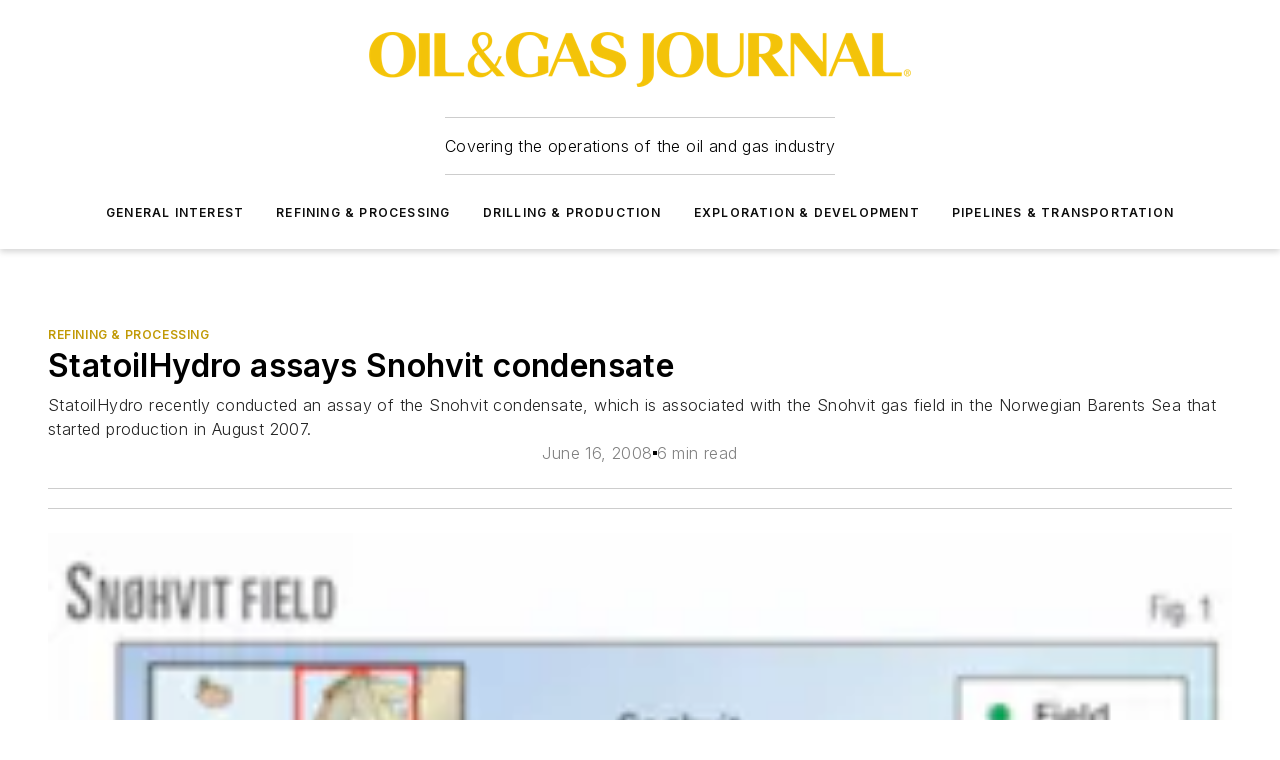

--- FILE ---
content_type: text/html;charset=utf-8
request_url: https://www.ogj.com/refining-processing/article/17217689/statoilhydro-assays-snohvit-condensate
body_size: 71891
content:
<!DOCTYPE html><html  lang="en"><head><meta charset="utf-8"><meta name="viewport" content="width=device-width, initial-scale=1, shrink-to-fit=no"><script type="text/javascript" src="/ruxitagentjs_ICA7NVfqrux_10327251022105625.js" data-dtconfig="rid=RID_-922783658|rpid=-312264114|domain=ogj.com|reportUrl=/rb_bf25051xng|app=ea7c4b59f27d43eb|cuc=ll64881i|owasp=1|mel=100000|expw=1|featureHash=ICA7NVfqrux|dpvc=1|lastModification=1765214479370|tp=500,50,0|rdnt=1|uxrgce=1|srbbv=2|agentUri=/ruxitagentjs_ICA7NVfqrux_10327251022105625.js"></script><script type="importmap">{"imports":{"#entry":"/_nuxt/DQciwgEn.js"}}</script><title>StatoilHydro assays Snohvit condensate | Oil &amp; Gas Journal</title><link href="https://fonts.gstatic.com" rel="preconnect"><link href="https://cdn.cookielaw.org" rel="preconnect"><link href="https://aerilon.graphql.aspire-ebm.com" rel="preconnect"><style type="text/css">
            :root {
              --spacing-unit: 6px;
--spacing: 48px;
--color-line: #CDCDCD;
--color-primary-main: #c19a06;
--color-primary-container: #f5d352;
--color-on-primary-container: #333333;
--color-secondary-main: #404040;
--color-secondary-container: #f5f5f5;
--color-on-secondary-container: #1a1a1a;
--color-black: #0d0d0d;
--color-white: #ffffff;
--color-grey: #b2c3ce;
--color-light-grey: #e0e0e0;
--primary-font-family: Inter;
--site-max-width: 1300px;
            }
          </style><style>@media (max-width:760px){.mobile-hidden{display:none!important}}.admin-layout a{color:#3867a6}.admin-layout .vs__dropdown-toggle{background:#fff;border:1px solid #9da4b0}.ebm-layout{overflow-anchor:none;width:100%}</style><style>@media (max-width:760px){.mobile-hidden[data-v-45fa8452]{display:none!important}}.admin-layout a[data-v-45fa8452]{color:#3867a6}.admin-layout .vs__dropdown-toggle[data-v-45fa8452]{background:#fff;border:1px solid #9da4b0}.ebm-page[data-v-45fa8452]{display:flex;flex-direction:column;font-family:Arial}.ebm-page .hasToolbar[data-v-45fa8452]{max-width:calc(100% - 49px)}.ebm-page__layout[data-v-45fa8452]{z-index:2}.ebm-page__layout[data-v-45fa8452],.ebm-page__page[data-v-45fa8452]{flex:1;pointer-events:none;position:relative}.ebm-page__page[data-v-45fa8452]{display:flex;flex-direction:column;z-index:1}.ebm-page__main[data-v-45fa8452]{flex:1;margin:auto;width:100%}.ebm-page__content[data-v-45fa8452]{padding:0;pointer-events:all}@media (min-width:600px){.ebm-page__content[data-v-45fa8452]{padding:"0 10px"}}.ebm-page__reskin-background[data-v-45fa8452]{background-position:top;background-repeat:no-repeat;background-size:cover;height:100%;left:0;overflow:hidden;position:fixed;top:0;width:100%;z-index:0}.ebm-page__reskin-ad[data-v-45fa8452]{padding:1.5rem 0;position:relative;text-align:center;z-index:1}.ebm-page__siteskin-ad[data-v-45fa8452]{margin-top:24px;pointer-events:all;position:fixed;transition:all 125ms;z-index:100}.ebm-page__siteskin-ad__left[data-v-45fa8452]{right:50%}@media (max-width:1636px){.ebm-page__siteskin-ad__left[data-v-45fa8452]{display:none}}.ebm-page__siteskin-ad__right[data-v-45fa8452]{left:50%}@media (max-width:1636px){.ebm-page__siteskin-ad__right[data-v-45fa8452]{display:none}}.ebm-page .ebm-page__primary[data-v-45fa8452]{margin-top:0}.ebm-page .page-content-wrapper[data-v-45fa8452]{margin:auto;width:100%}.ebm-page .load-more[data-v-45fa8452]{padding:10px 0;pointer-events:all;text-align:center;width:100%}.ebm-page .load-more[data-v-45fa8452]>*{margin:auto;padding:0 5px}.ebm-page .load-more .label[data-v-45fa8452]{display:flex;flex-direction:row}.ebm-page .load-more .label[data-v-45fa8452]>*{margin:0 5px}.ebm-page .footer[data-v-45fa8452]{position:relative}.ebm-page .ebm-page__primary[data-v-45fa8452]{margin-top:calc(var(--spacing)/2)}.ebm-page .ebm-page__content[data-v-45fa8452]{display:flex;flex-direction:column;gap:var(--spacing);margin:0!important}.ebm-page .ebm-page__content[data-v-45fa8452]>*{position:relative}.ebm-page .ebm-page__content[data-v-45fa8452]>:after{background-color:var(--color-line);bottom:auto;bottom:calc(var(--spacing)*-.5*1);content:"";height:1px;left:0;position:absolute;right:0}.ebm-page .ebm-page__content[data-v-45fa8452]>:last-child:after{display:none}.ebm-page .page-content-wrapper[data-v-45fa8452]{display:flex;flex-direction:column;gap:var(--spacing);max-width:var(--site-max-width);padding:0 calc(var(--spacing)/2)}@media (min-width:800px){.ebm-page .page-content-wrapper[data-v-45fa8452]{padding:0 var(--spacing)}}.ebm-page .page-content-wrapper[data-v-45fa8452]>*{position:relative}.ebm-page .page-content-wrapper[data-v-45fa8452]>:after{background-color:var(--color-line);bottom:auto;bottom:calc(var(--spacing)*-.5*1);content:"";height:1px;left:0;position:absolute;right:0}.ebm-page .page-content-wrapper[data-v-45fa8452]>:last-child:after{display:none}.ebm-page .load-more[data-v-45fa8452]{padding:0}.ebm-page .secondary-pages .page-content-wrapper[data-v-45fa8452],.ebm-page.full-width .page-content-wrapper[data-v-45fa8452]{max-width:100%!important;padding:0!important}.ebm-page .secondary-pages .ebm-page__primary[data-v-45fa8452],.ebm-page.full-width .ebm-page__primary[data-v-45fa8452]{margin-top:0!important}@media print{.ebm-page__page[data-v-45fa8452]{display:block}}</style><style>@media (max-width:760px){.mobile-hidden[data-v-06639cce]{display:none!important}}.admin-layout a[data-v-06639cce]{color:#3867a6}.admin-layout .vs__dropdown-toggle[data-v-06639cce]{background:#fff;border:1px solid #9da4b0}#header-leaderboard-ad[data-v-06639cce]{align-items:center;display:flex;justify-content:center;padding:1rem}</style><style>html{scroll-padding-top:calc(var(--header-height) + 16px)}</style><style>@media (max-width:760px){.mobile-hidden[data-v-b96d99b2]{display:none!important}}.admin-layout a[data-v-b96d99b2]{color:#3867a6}.admin-layout .vs__dropdown-toggle[data-v-b96d99b2]{background:#fff;border:1px solid #9da4b0}header[data-v-b96d99b2]{bottom:0;margin:auto;position:sticky;top:0;transition:top .5s cubic-bezier(.645,.045,.355,1);z-index:50}header .reskin-ad[data-v-b96d99b2]{padding:1.5rem 0;text-align:center}.navbar[data-v-b96d99b2]{background-color:#fff;box-shadow:0 3px 6px #00000029;left:0;opacity:1;padding-bottom:2rem;padding-top:2rem;right:0}.navbar .content[data-v-b96d99b2]{margin:auto;max-width:var(--site-max-width);padding:0 calc(var(--spacing)/2)}@media (min-width:800px){.navbar .content[data-v-b96d99b2]{padding:0 var(--spacing)}}.top-navbar[data-v-b96d99b2]{align-items:center;display:flex;justify-content:space-between}@media (max-width:900px){.logo[data-v-b96d99b2]{flex-grow:1}.logo img[data-v-b96d99b2]{max-width:180px}}@media (max-width:450px){.logo img[data-v-b96d99b2]{max-width:140px}}@media (max-width:370px){.logo img[data-v-b96d99b2]{max-width:120px}}@media (max-width:350px){.logo img[data-v-b96d99b2]{max-width:100px}}.bottom-navbar[data-v-b96d99b2]{max-height:100px;overflow:visible;transition:all .15s cubic-bezier(.86,0,.07,1)}.bottom-navbar.hidden[data-v-b96d99b2]{max-height:0;overflow:hidden;transform:scale(0)}.actions[data-v-b96d99b2]{align-items:center;-moz-column-gap:.5rem;column-gap:.5rem;display:flex;flex-basis:0;flex-grow:1}@media (max-width:900px){.actions[data-v-b96d99b2]{flex-basis:auto;flex-grow:0}}.actions.left[data-v-b96d99b2]{justify-content:left}.actions.right[data-v-b96d99b2]{-moz-column-gap:0;column-gap:0;justify-content:right}.actions .login-container[data-v-b96d99b2]{display:flex;gap:16px}@media (max-width:900px){.actions .login-container[data-v-b96d99b2]{gap:8px}}@media (max-width:450px){.actions .login-container[data-v-b96d99b2]{gap:4px}}@media (max-width:900px){.search-icon[data-v-b96d99b2]{display:none}}.cta[data-v-b96d99b2]{border-bottom:1px solid var(--color-line);border-top:1px solid var(--color-line);margin:1.5rem auto auto;width:-moz-fit-content;width:fit-content}@media (max-width:900px){.cta[data-v-b96d99b2]{display:none}}.sub-menu[data-v-b96d99b2]{align-items:center;display:flex;justify-content:center;list-style:none;margin-top:1.5rem;padding:0;white-space:nowrap}@media (max-width:1000px){.sub-menu[data-v-b96d99b2]{display:none}}.sub-menu-item[data-v-b96d99b2]{margin-left:1rem;margin-right:1rem}.menu-item[data-v-b96d99b2],.sub-menu-link[data-v-b96d99b2]{color:var(--color-black);font-size:.75rem;font-weight:600;letter-spacing:.1em;text-transform:uppercase}.popover-menu[data-v-b96d99b2]{align-items:flex-start;background-color:#fff;box-shadow:0 3px 6px #00000029;display:flex;flex-direction:column;justify-content:left;padding:1.5rem;text-align:left;width:200px}.popover-menu .menu-item[data-v-b96d99b2]{align-items:center;display:flex;margin-bottom:1rem}.popover-menu .menu-item .icon[data-v-b96d99b2]{margin-right:1rem}</style><style>@media (max-width:760px){.mobile-hidden{display:none!important}}.admin-layout a{color:#3867a6}.admin-layout .vs__dropdown-toggle{background:#fff;border:1px solid #9da4b0}.ebm-icon{cursor:pointer}.ebm-icon .tooltip-wrapper{display:block}.ebm-icon.disabled{cursor:not-allowed}.ebm-icon.arrowUp{margin-top:3px}.ebm-icon.arrowDown{margin-top:-5px;transform:rotate(180deg)}.ebm-icon.loading{animation-duration:2s;animation-iteration-count:infinite;animation-name:spin;animation-timing-function:linear}.ebm-icon.label{align-items:center;display:flex;flex-direction:column;font-size:.8em;justify-content:center;padding:0 5px}@keyframes spin{0%{transform:rotate(0)}to{transform:rotate(1turn)}}.ebm-icon .icon,.ebm-icon svg{display:block}</style><style>@media (max-width:760px){.mobile-hidden{display:none!important}}.admin-layout a{color:#3867a6}.admin-layout .vs__dropdown-toggle{background:#fff;border:1px solid #9da4b0}.ebm-mega-menu{background-color:var(--color-black);color:#fff;container-type:inline-size;display:none;height:100%;left:0;opacity:0;overflow:auto;position:fixed;text-align:center;top:0;transition-behavior:allow-discrete;transition-duration:.3s;transition-property:overlay display opacity;width:100%}.ebm-mega-menu.cms-user-logged-in{left:49px;width:calc(100% - 49px)}.ebm-mega-menu.open{display:block;opacity:1}@starting-style{.ebm-mega-menu.open{opacity:0}}@container (max-width: 750px){.ebm-mega-menu .mega-menu-header{display:flex}}.ebm-mega-menu .mega-menu-header .icon{margin-left:30px;margin-top:40px;width:24px}.ebm-mega-menu .mega-menu-header .logo{height:35px;max-width:100%}@container (min-width: 750px){.ebm-mega-menu .mega-menu-header .logo{height:50px;margin-bottom:30px}}@container (max-width: 750px){.ebm-mega-menu .mega-menu-header .logo{margin-top:20px}.ebm-mega-menu .mega-menu-header .logo img{height:auto;margin-left:5px;max-width:140px}}.ebm-mega-menu .mega-menu-container{margin:auto}@container (min-width: 750px){.ebm-mega-menu .mega-menu-container{max-width:850px;width:100%}}.ebm-mega-menu .mega-menu-container .search-field{padding-bottom:50px}@container (max-width: 900px){.ebm-mega-menu .mega-menu-container .search-field{margin-left:calc(var(--spacing)/2);margin-right:calc(var(--spacing)/2)}}.ebm-mega-menu .mega-menu-container .nav-links{display:grid;gap:calc(var(--spacing)/2);grid-template-columns:1fr;position:relative}.ebm-mega-menu .mega-menu-container .nav-links:after{background-color:var(--color-line);bottom:auto;bottom:calc(var(--spacing)*-.5*1);content:"";height:1px;left:0;position:absolute;right:0}.ebm-mega-menu .mega-menu-container .nav-links:last-child:after{display:none}@container (max-width: 900px){.ebm-mega-menu .mega-menu-container .nav-links{margin-left:calc(var(--spacing)/2);margin-right:calc(var(--spacing)/2)}}@container (min-width: 750px){.ebm-mega-menu .mega-menu-container .nav-links{gap:calc(var(--spacing)*2);grid-template-columns:1fr 1fr 1fr;padding-bottom:var(--spacing)}}.ebm-mega-menu .mega-menu-container .nav-links .section{display:flex;flex-direction:column;font-weight:400;list-style:none;text-align:center}@container (max-width: 750px){.ebm-mega-menu .mega-menu-container .nav-links .section{gap:5px;padding-top:30px;position:relative}.ebm-mega-menu .mega-menu-container .nav-links .section:after{background-color:var(--color-line);bottom:auto;bottom:calc(var(--spacing)*-.5*1);content:"";height:1px;left:0;position:absolute;right:0}.ebm-mega-menu .mega-menu-container .nav-links .section:last-child:after{display:none}.ebm-mega-menu .mega-menu-container .nav-links .section:first-child{padding-top:15px}}@container (min-width: 750px){.ebm-mega-menu .mega-menu-container .nav-links .section{border-bottom:none;font-size:1.25rem;gap:16px;position:relative;text-align:left}.ebm-mega-menu .mega-menu-container .nav-links .section:after{background-color:var(--color-line);bottom:0;content:"";height:100%;left:auto;position:absolute;right:calc(var(--spacing)*-.5*2);top:0;width:1px}.ebm-mega-menu .mega-menu-container .nav-links .section:last-child:after{display:none}}.ebm-mega-menu .mega-menu-container .nav-links .section a{color:#fff}.ebm-mega-menu .mega-menu-container .nav-links .section .title{font-size:.75rem;font-weight:400;text-transform:uppercase}.ebm-mega-menu .mega-menu-container .affiliate-links{display:flex;justify-content:center;margin-top:var(--spacing);padding:calc(var(--spacing)*.5);position:relative}.ebm-mega-menu .mega-menu-container .affiliate-links:after{background-color:var(--color-line);bottom:auto;bottom:calc(var(--spacing)*-.5*1);content:"";height:1px;left:0;position:absolute;right:0}.ebm-mega-menu .mega-menu-container .affiliate-links:last-child:after{display:none}.ebm-mega-menu .mega-menu-container .affiliate-links .ebm-affiliated-brands-direction{flex-direction:column;gap:calc(var(--spacing)*.5)}.ebm-mega-menu .mega-menu-container .social-links{align-items:center;display:flex;flex-direction:column;font-size:.75rem;justify-content:center;margin-top:var(--spacing);padding:calc(var(--spacing)*.5);text-transform:uppercase}.ebm-mega-menu .mega-menu-container .social-links .socials{gap:16px;margin:16px 16px 24px}</style><style>@media (max-width:760px){.mobile-hidden{display:none!important}}.admin-layout a{color:#3867a6}.admin-layout .vs__dropdown-toggle{background:#fff;border:1px solid #9da4b0}.ebm-search-field{container-type:inline-size;position:relative}.ebm-search-field .input{padding:10px 0;position:relative;width:100%}.ebm-search-field .input .icon{bottom:0;height:24px;margin:auto;position:absolute;right:.5rem;top:0}.ebm-search-field .input .clear-icon{bottom:0;height:24px;margin:auto;position:absolute;right:2.5rem;top:0}.ebm-search-field .input input{background-color:var(--c4e26338);border:1px solid var(--7798abdd);border-radius:5px;color:var(--0c12ecfc);font-size:1em;padding:1rem 8px 1rem 20px;width:100%}.ebm-search-field .sponsor-container{align-items:center;display:flex;font-size:.5rem;gap:5px;height:24px;margin:auto;position:absolute;right:10%;top:20%}@container (max-width: 750px){.ebm-search-field .sponsor-container{justify-content:flex-end;padding:10px 15px 0 0;position:static}}.ebm-search-field input[type=search]::-webkit-search-cancel-button,.ebm-search-field input[type=search]::-webkit-search-decoration{-webkit-appearance:none;appearance:none}</style><style>@media (max-width:760px){.mobile-hidden[data-v-3823c912]{display:none!important}}.admin-layout a[data-v-3823c912]{color:#3867a6}.admin-layout .vs__dropdown-toggle[data-v-3823c912]{background:#fff;border:1px solid #9da4b0}.ebm-affiliated-brands[data-v-3823c912]{display:flex;flex-direction:row;font-size:.75rem}.ebm-affiliated-brands__label[data-v-3823c912]{display:block;padding:0 calc(var(--spacing)/2)}.ebm-affiliated-brands__links[data-v-3823c912]{display:flex;flex-direction:row;flex-wrap:wrap;justify-content:center}.ebm-affiliated-brands__links>div[data-v-3823c912]{padding:0 calc(var(--spacing)/4)}.ebm-affiliated-brands__links>div a[data-v-3823c912]{color:var(--link-color);font-weight:600}</style><style>@media (max-width:760px){.mobile-hidden[data-v-8e92f456]{display:none!important}}.admin-layout a[data-v-8e92f456]{color:#3867a6}.admin-layout .vs__dropdown-toggle[data-v-8e92f456]{background:#fff;border:1px solid #9da4b0}.ebm-socials[data-v-8e92f456]{display:flex;flex-wrap:wrap}.ebm-socials__icon[data-v-8e92f456]{cursor:pointer;margin-right:7px;text-decoration:none}.ebm-socials .text[data-v-8e92f456]{height:0;overflow:hidden;text-indent:-9999px}</style><style>@media (max-width:760px){.mobile-hidden{display:none!important}}.admin-layout a{color:#3867a6}.admin-layout .vs__dropdown-toggle{background:#fff;border:1px solid #9da4b0}.ebm-ad-target__outer{display:flex;height:auto;justify-content:center;max-width:100%;width:100%}.ebm-ad-target__inner{align-items:center;display:flex}.ebm-ad-target img{max-width:100%}.ebm-ad-target iframe{box-shadow:0 .125rem .25rem #00000013}</style><style>@media (max-width:760px){.mobile-hidden[data-v-4c12f864]{display:none!important}}.admin-layout a[data-v-4c12f864]{color:#3867a6}.admin-layout .vs__dropdown-toggle[data-v-4c12f864]{background:#fff;border:1px solid #9da4b0}#sticky-bottom-ad[data-v-4c12f864]{align-items:center;background:#000000bf;display:flex;justify-content:center;left:0;padding:8px;position:fixed;right:0;z-index:999}#sticky-bottom-ad .close-button[data-v-4c12f864]{background:none;border:0;color:#fff;cursor:pointer;font-weight:900;margin:8px;position:absolute;right:0;top:0}.slide-up-enter[data-v-4c12f864],.slide-up-leave-to[data-v-4c12f864]{opacity:0;transform:translateY(200px)}.slide-up-enter-active[data-v-4c12f864]{transition:all .25s ease-out}.slide-up-leave-active[data-v-4c12f864]{transition:all .25s ease-in}</style><style>@media (max-width:760px){.mobile-hidden[data-v-0622f0e1]{display:none!important}}.admin-layout a[data-v-0622f0e1]{color:#3867a6}.admin-layout .vs__dropdown-toggle[data-v-0622f0e1]{background:#fff;border:1px solid #9da4b0}.grid[data-v-0622f0e1]{container-type:inline-size;margin:auto}.grid .grid-row[data-v-0622f0e1]{position:relative}.grid .grid-row[data-v-0622f0e1]:after{background-color:var(--color-line);bottom:auto;bottom:calc(var(--spacing)*-.5*1);content:"";height:1px;left:0;position:absolute;right:0}.grid .grid-row.hide-bottom-border[data-v-0622f0e1]:after,.grid .grid-row[data-v-0622f0e1]:last-child:after{display:none}@container (width >= 750px){.grid .grid-row.mobile-only[data-v-0622f0e1]{display:none}}@container (width < 750px){.grid .grid-row.exclude-mobile[data-v-0622f0e1]{display:none}}</style><style>@media (max-width:760px){.mobile-hidden[data-v-840eddae]{display:none!important}}.admin-layout a[data-v-840eddae]{color:#3867a6}.admin-layout .vs__dropdown-toggle[data-v-840eddae]{background:#fff;border:1px solid #9da4b0}.web-row[data-v-840eddae]{container-type:inline-size}.web-row .row[data-v-840eddae]{--col-size:calc(50% - var(--spacing)*1/2);display:grid;padding-bottom:0ver;padding-top:0;width:100%}@media (min-width:750px){.web-row .row[data-v-840eddae]{padding-left:0;padding-right:0}}@media (min-width:500px){.web-row .row.restricted[data-v-840eddae]{margin:auto;max-width:66%}}.web-row .row .column-wrapper[data-v-840eddae]{display:flex;order:0;width:100%}.web-row .row.largest_first.layout1_2 .column-wrapper[data-v-840eddae]:nth-child(2),.web-row .row.largest_first.layout1_2_1 .column-wrapper[data-v-840eddae]:nth-child(2),.web-row .row.largest_first.layout1_3 .column-wrapper[data-v-840eddae]:nth-child(2){order:-1}@container (min-width: 750px){.web-row .row.layout1_1[data-v-840eddae]{display:grid;grid-template-columns:minmax(0,1fr) minmax(0,1fr)}.web-row .row.layout1_1 .column-wrapper[data-v-840eddae]{position:relative}.web-row .row.layout1_1 .column-wrapper[data-v-840eddae]:after{background-color:var(--color-line);bottom:0;content:"";height:100%;left:auto;position:absolute;right:calc(var(--spacing)*-.5*1);top:0;width:1px}.web-row .row.layout1_1 .column-wrapper[data-v-840eddae]:last-child:after{display:none}.web-row .row.layout1_2[data-v-840eddae]{display:grid;grid-template-columns:minmax(0,var(--col-size)) minmax(0,var(--col-size))}.web-row .row.layout1_2 .column-wrapper[data-v-840eddae]{position:relative}.web-row .row.layout1_2 .column-wrapper[data-v-840eddae]:after{background-color:var(--color-line);bottom:0;content:"";height:100%;left:auto;position:absolute;right:calc(var(--spacing)*-.5*1);top:0;width:1px}.web-row .row.layout1_2 .column-wrapper[data-v-840eddae]:last-child:after{display:none}.web-row .row.layout1_2 .column-wrapper[data-v-840eddae]:nth-child(2){order:0!important}}@container (min-width: 1050px){.web-row .row.layout1_2[data-v-840eddae]{--col-size:calc(33.33333% - var(--spacing)*2/3);grid-template-columns:var(--col-size) calc(var(--col-size)*2 + var(--spacing))}}@container (min-width: 750px){.web-row .row.layout2_1[data-v-840eddae]{display:grid;grid-template-columns:minmax(0,var(--col-size)) minmax(0,var(--col-size))}.web-row .row.layout2_1 .column-wrapper[data-v-840eddae]{position:relative}.web-row .row.layout2_1 .column-wrapper[data-v-840eddae]:after{background-color:var(--color-line);bottom:0;content:"";height:100%;left:auto;position:absolute;right:calc(var(--spacing)*-.5*1);top:0;width:1px}.web-row .row.layout2_1 .column-wrapper[data-v-840eddae]:last-child:after{display:none}}@container (min-width: 1050px){.web-row .row.layout2_1[data-v-840eddae]{--col-size:calc(33.33333% - var(--spacing)*2/3);grid-template-columns:calc(var(--col-size)*2 + var(--spacing)) var(--col-size)}}@container (min-width: 1100px){.web-row .row.layout1_1_1[data-v-840eddae]{--col-size:calc(33.33333% - var(--spacing)*2/3);display:grid;grid-template-columns:minmax(0,var(--col-size)) minmax(0,var(--col-size)) minmax(0,var(--col-size))}.web-row .row.layout1_1_1 .column-wrapper[data-v-840eddae]{position:relative}.web-row .row.layout1_1_1 .column-wrapper[data-v-840eddae]:after{background-color:var(--color-line);bottom:0;content:"";height:100%;left:auto;position:absolute;right:calc(var(--spacing)*-.5*1);top:0;width:1px}.web-row .row.layout1_1_1 .column-wrapper[data-v-840eddae]:last-child:after{display:none}}</style><style>@media (max-width:760px){.mobile-hidden{display:none!important}}.admin-layout a{color:#3867a6}.admin-layout .vs__dropdown-toggle{background:#fff;border:1px solid #9da4b0}.web-grid-title{align-items:center;container-type:inline-size;font-family:var(--primary-font-family);margin-bottom:calc(var(--spacing)/2);max-width:100%;width:100%}.web-grid-title .title{display:flex;flex:1 0 auto;font-size:1.9rem;font-weight:600;gap:var(--spacing-unit);letter-spacing:-.01em;line-height:40px;max-width:100%;overflow:hidden;text-overflow:ellipsis}.web-grid-title .title .grid-title-image-icon{height:23px;margin-top:8px}.web-grid-title.has-link .title{max-width:calc(100% - 100px)}.web-grid-title .divider{background-color:var(--color-line);height:1px;width:100%}.web-grid-title .view-more{color:var(--color-primary-main);cursor:primary;flex:0 1 auto;font-size:.75rem;font-weight:600;letter-spacing:.05em;line-height:18px;text-transform:uppercase;white-space:nowrap}@container (max-width: 500px){.web-grid-title .view-more{display:none}}.web-grid-title.primary{display:flex;gap:5px}.web-grid-title.primary .topbar,.web-grid-title.secondary .divider,.web-grid-title.secondary .view-more{display:none}.web-grid-title.secondary .topbar{background-color:var(--color-primary-main);height:8px;margin-bottom:calc(var(--spacing)/3);width:80px}</style><style>@media (max-width:760px){.mobile-hidden[data-v-2e2a3563]{display:none!important}}.admin-layout a[data-v-2e2a3563]{color:#3867a6}.admin-layout .vs__dropdown-toggle[data-v-2e2a3563]{background:#fff;border:1px solid #9da4b0}.column[data-v-2e2a3563]{align-items:stretch;display:flex;flex-wrap:wrap;height:100%;position:relative}.column[data-v-2e2a3563],.column .standard-blocks[data-v-2e2a3563],.column .sticky-blocks[data-v-2e2a3563]{width:100%}.column.block-align-center[data-v-2e2a3563]{align-items:center;justify-content:center}.column.block-align-top[data-v-2e2a3563]{align-items:top;flex-direction:column}.column.block-align-sticky[data-v-2e2a3563]{align-items:start;display:block;justify-content:center}.column.block-align-equalize[data-v-2e2a3563]{align-items:stretch}.column .sticky-blocks.has-standard[data-v-2e2a3563]{margin-top:var(--spacing)}.column .block-wrapper[data-v-2e2a3563]{max-width:100%;position:relative}.column .block-wrapper[data-v-2e2a3563]:after{background-color:var(--color-line);bottom:auto;bottom:calc(var(--spacing)*-.5*1);content:"";height:1px;left:0;position:absolute;right:0}.column .block-wrapper.hide-bottom-border[data-v-2e2a3563]:after,.column .block-wrapper[data-v-2e2a3563]:last-child:after,.column .standard-blocks:not(.has-sticky) .block-wrapper[data-v-2e2a3563]:last-child:after,.column .sticky-blocks .block-wrapper[data-v-2e2a3563]:last-child:after{display:none}@media print{.column[data-v-2e2a3563]{height:auto}}</style><style>@media (max-width:760px){.mobile-hidden[data-v-a4efc542]{display:none!important}}.admin-layout a[data-v-a4efc542]{color:#3867a6}.admin-layout .vs__dropdown-toggle[data-v-a4efc542]{background:#fff;border:1px solid #9da4b0}.block[data-v-a4efc542]{display:flex;flex-direction:column;overflow:visible;width:100%}.block .block-title[data-v-a4efc542]{margin-bottom:calc(var(--spacing)/2)}.block .above-cta[data-v-a4efc542]{height:100%}.block .title[data-v-a4efc542]{font-size:1rem;line-height:1rem;text-transform:uppercase}.block .title a[data-v-a4efc542]{color:inherit;text-decoration:none}.block .title a[data-v-a4efc542]:hover{text-decoration:underline}.block .title template[data-v-a4efc542]{display:inline-block}.block .content[data-v-a4efc542]{display:flex;width:100%}.block .cta[data-v-a4efc542]{align-items:center;display:flex;flex-direction:column;font-size:1rem;gap:calc(var(--spacing)/2);justify-content:space-between}@container (width > 500px){.block .cta[data-v-a4efc542]{flex-direction:row}}</style><style>@media (max-width:760px){.mobile-hidden[data-v-3dec0756]{display:none!important}}.admin-layout a[data-v-3dec0756]{color:#3867a6}.admin-layout .vs__dropdown-toggle[data-v-3dec0756]{background:#fff;border:1px solid #9da4b0}.ebm-button-wrapper[data-v-3dec0756]{display:inline-block}.ebm-button-wrapper .ebm-button[data-v-3dec0756]{border:1px solid;border-radius:.1rem;cursor:pointer;display:block;font-weight:600;outline:none;text-transform:uppercase;width:100%}.ebm-button-wrapper .ebm-button .content[data-v-3dec0756]{align-items:center;display:flex;gap:var(--spacing-unit);justify-content:center}.ebm-button-wrapper .ebm-button .content.icon-right[data-v-3dec0756]{flex-direction:row-reverse}.ebm-button-wrapper .ebm-button[data-v-3dec0756]:focus,.ebm-button-wrapper .ebm-button[data-v-3dec0756]:hover{box-shadow:0 0 .1rem #3e5d8580;filter:contrast(125%)}.ebm-button-wrapper .ebm-button[data-v-3dec0756]:active{box-shadow:0 0 .3rem #1c417280}.ebm-button-wrapper .ebm-button[data-v-3dec0756]:active:after{height:200px;width:200px}.ebm-button-wrapper .ebm-button--small[data-v-3dec0756]{font-size:.75rem;padding:.2rem .4rem}.ebm-button-wrapper .ebm-button--medium[data-v-3dec0756]{font-size:.75rem;padding:.3rem .6rem}.ebm-button-wrapper .ebm-button--large[data-v-3dec0756]{font-size:.75rem;line-height:1.25rem;padding:.5rem 1rem}@media (max-width:450px){.ebm-button-wrapper .ebm-button--large[data-v-3dec0756]{padding:.5rem}}.ebm-button-wrapper .ebm-button--fullWidth[data-v-3dec0756]{font-size:1.15rem;margin:0 auto;padding:.5rem 1rem;width:100%}.ebm-button-wrapper.primary .ebm-button[data-v-3dec0756],.ebm-button-wrapper.solid .ebm-button[data-v-3dec0756]{background-color:var(--button-accent-color);border-color:var(--button-accent-color);color:var(--button-text-color)}.ebm-button-wrapper.primary .ebm-button[data-v-3dec0756]:hover,.ebm-button-wrapper.solid .ebm-button[data-v-3dec0756]:hover{text-decoration:underline}.ebm-button-wrapper.hollow .ebm-button[data-v-3dec0756]{background-color:transparent;background-color:#fff;border:1px solid var(--button-accent-color);color:var(--button-accent-color)}.ebm-button-wrapper.hollow .ebm-button[data-v-3dec0756]:hover{text-decoration:underline}.ebm-button-wrapper.borderless .ebm-button[data-v-3dec0756]{background-color:transparent;border-color:transparent;color:var(--button-accent-color)}.ebm-button-wrapper.borderless .ebm-button[data-v-3dec0756]:hover{background-color:var(--button-accent-color);color:#fff;text-decoration:underline}.ebm-button-wrapper .ebm-button[data-v-3dec0756]{transition:all .15s ease-in-out}</style><style>@media (max-width:760px){.mobile-hidden{display:none!important}}.admin-layout a{color:#3867a6}.admin-layout .vs__dropdown-toggle{background:#fff;border:1px solid #9da4b0}.web-footer-new{display:flex;font-size:1rem;font-weight:400;justify-content:center;padding-bottom:calc(var(--spacing)/2);pointer-events:all;width:100%}.web-footer-new a{color:var(--link-color)}.web-footer-new .container{display:flex;justify-content:center;width:100%}.web-footer-new .container .container-wrapper{display:flex;flex-direction:column;gap:var(--spacing);width:100%}@media (min-width:800px){.web-footer-new .container{flex-direction:row}}.web-footer-new .container .row{position:relative;width:100%}.web-footer-new .container .row:after{background-color:var(--color-line);bottom:auto;bottom:calc(var(--spacing)*-.5*1);content:"";height:1px;left:0;position:absolute;right:0}.web-footer-new .container .row:last-child:after{display:none}.web-footer-new .container .row.full-width{justify-items:center}.web-footer-new .container .column-wrapper{display:grid;gap:var(--spacing);grid-template-columns:1fr}.web-footer-new .container .column-wrapper.full-width{max-width:var(--site-max-width)!important;padding:0 calc(var(--spacing)*1.5);width:100%}.web-footer-new .container .column-wrapper .col{align-items:center;display:flex;flex-direction:column;gap:calc(var(--spacing)/4);justify-content:center;margin:0 auto;max-width:80%;position:relative;text-align:center}.web-footer-new .container .column-wrapper .col:after{background-color:var(--color-line);bottom:auto;bottom:calc(var(--spacing)*-.5*1);content:"";height:1px;left:0;position:absolute;right:0}.web-footer-new .container .column-wrapper .col:last-child:after{display:none}.web-footer-new .container .column-wrapper .col.valign-middle{align-self:center}@media (min-width:800px){.web-footer-new .container .column-wrapper{align-items:start;gap:var(--spacing)}.web-footer-new .container .column-wrapper.cols1_1_1{grid-template-columns:1fr 1fr 1fr}.web-footer-new .container .column-wrapper.cols1_1{grid-template-columns:1fr 1fr}.web-footer-new .container .column-wrapper .col{align-items:start;max-width:100%;position:relative;text-align:left}.web-footer-new .container .column-wrapper .col:after{background-color:var(--color-line);bottom:0;content:"";height:100%;left:auto;position:absolute;right:calc(var(--spacing)*-.5*1);top:0;width:1px}.web-footer-new .container .column-wrapper .col:last-child:after{display:none}}.web-footer-new .corporatelogo{align-self:center;filter:brightness(0);height:auto;margin-right:var(--spacing-unit);width:100px}.web-footer-new .menu-copyright{align-items:center;display:flex;flex-direction:column;gap:calc(var(--spacing)/2)}.web-footer-new .menu-copyright.full-width{max-width:var(--site-max-width);padding:0 calc(var(--spacing)*1.5);width:100%}.web-footer-new .menu-copyright .links{display:flex;font-size:.75rem;gap:calc(var(--spacing)/4);list-style:none;margin:0;padding:0}.web-footer-new .menu-copyright .copyright{display:flex;flex-direction:row;flex-wrap:wrap;font-size:.8em;justify-content:center}@media (min-width:800px){.web-footer-new .menu-copyright{flex-direction:row;justify-content:space-between}}.web-footer-new .blocktitle{color:#000;font-size:1.1rem;font-weight:600;width:100%}.web-footer-new .web-affiliated-brands-direction{flex-direction:column}@media (min-width:800px){.web-footer-new .web-affiliated-brands-direction{flex-direction:row}}</style><style>@media (max-width:760px){.mobile-hidden{display:none!important}}.admin-layout a{color:#3867a6}.admin-layout .vs__dropdown-toggle{background:#fff;border:1px solid #9da4b0}.ebm-web-subscribe-wrapper{display:flex;flex-direction:column;height:100%;overflow:auto}.ebm-web-subscribe-content{height:100%;overflow:auto;padding:calc(var(--spacing)*.5) var(--spacing)}@container (max-width: 750px){.ebm-web-subscribe-content{padding-bottom:100%}}.ebm-web-subscribe-content .web-subscribe-header .web-subscribe-title{align-items:center;display:flex;gap:var(--spacing);justify-content:space-between;line-height:normal}.ebm-web-subscribe-content .web-subscribe-header .web-subscribe-title .close-button{align-items:center;cursor:pointer;display:flex;font-size:.75rem;font-weight:600;text-transform:uppercase}.ebm-web-subscribe-content .web-subscribe-header .web-subscribe-subtext{padding-bottom:var(--spacing)}.ebm-web-subscribe-content .web-subscribe-header .newsletter-items{display:grid;gap:10px;grid-template-columns:1fr 1fr}@container (max-width: 750px){.ebm-web-subscribe-content .web-subscribe-header .newsletter-items{grid-template-columns:1fr}}.ebm-web-subscribe-content .web-subscribe-header .newsletter-items .newsletter-item{border:1px solid var(--color-line);display:flex;flex-direction:row;flex-direction:column;gap:1rem;padding:1rem}.ebm-web-subscribe-content .web-subscribe-header .newsletter-items .newsletter-item .newsletter-title{display:flex;font-size:1.25rem;font-weight:600;justify-content:space-between;letter-spacing:-.01em;line-height:25px}.ebm-web-subscribe-content .web-subscribe-header .newsletter-items .newsletter-item .newsletter-description{font-size:1rem;font-weight:400;letter-spacing:.0125em;line-height:24px}.web-subscribe-footer{background-color:#fff;box-shadow:0 4px 16px #00000040;width:100%}.web-subscribe-footer .subscribe-footer-wrapper{padding:var(--spacing)!important}.web-subscribe-footer .subscribe-footer-wrapper .user-info-container{align-items:center;display:flex;justify-content:space-between;padding-bottom:calc(var(--spacing)*.5)}.web-subscribe-footer .subscribe-footer-wrapper .user-info-container .nl-user-info{align-items:center;display:flex;gap:10px}.web-subscribe-footer .subscribe-footer-wrapper .subscribe-login-container .nl-selected{font-size:1.25rem;font-weight:600;margin-bottom:10px}.web-subscribe-footer .subscribe-footer-wrapper .subscribe-login-container .form-fields-setup{display:flex;gap:calc(var(--spacing)*.125);padding-top:calc(var(--spacing)*.5)}@container (max-width: 1050px){.web-subscribe-footer .subscribe-footer-wrapper .subscribe-login-container .form-fields-setup{display:block}}.web-subscribe-footer .subscribe-footer-wrapper .subscribe-login-container .form-fields-setup .web-form-fields{z-index:100}.web-subscribe-footer .subscribe-footer-wrapper .subscribe-login-container .form-fields-setup .web-form-fields .field-label{font-size:.75rem}.web-subscribe-footer .subscribe-footer-wrapper .subscribe-login-container .form-fields-setup .form{display:flex;gap:calc(var(--spacing)*.125)}@container (max-width: 750px){.web-subscribe-footer .subscribe-footer-wrapper .subscribe-login-container .form-fields-setup .form{flex-direction:column;padding-bottom:calc(var(--spacing)*.5)}}.web-subscribe-footer .subscribe-footer-wrapper .subscribe-login-container .form-fields-setup .form .vs__dropdown-menu{max-height:8rem}@container (max-width: 750px){.web-subscribe-footer .subscribe-footer-wrapper .subscribe-login-container .form-fields-setup .form .vs__dropdown-menu{max-height:4rem}}.web-subscribe-footer .subscribe-footer-wrapper .subscribe-login-container .form-fields-setup .subscribe-button{margin-top:calc(var(--spacing)*.5);width:20%}@container (max-width: 1050px){.web-subscribe-footer .subscribe-footer-wrapper .subscribe-login-container .form-fields-setup .subscribe-button{width:100%}}.web-subscribe-footer .subscribe-footer-wrapper .subscribe-login-container .form-fields-setup .subscribe-button .ebm-button{height:3rem}.web-subscribe-footer .subscribe-footer-wrapper .subscribe-login-container .compliance-field{font-size:.75rem;line-height:18px;z-index:-1}.web-subscribe-footer .subscribe-footer-wrapper a{color:#000;text-decoration:underline}.web-subscribe-footer .subscribe-footer-wrapper .subscribe-consent{font-size:.75rem;letter-spacing:.025em;line-height:18px;padding:5px 0}.web-subscribe-footer .subscribe-footer-wrapper .account-check{padding-top:calc(var(--spacing)*.25)}</style><style>@media (max-width:760px){.mobile-hidden{display:none!important}}.admin-layout a{color:#3867a6}.admin-layout .vs__dropdown-toggle{background:#fff;border:1px solid #9da4b0}.ebm-web-pane{container-type:inline-size;height:100%;pointer-events:all;position:fixed;right:0;top:0;width:100%;z-index:100}.ebm-web-pane.hidden{pointer-events:none}.ebm-web-pane.hidden .web-pane-mask{opacity:0}.ebm-web-pane.hidden .contents{max-width:0}.ebm-web-pane .web-pane-mask{background-color:#000;display:table;height:100%;opacity:.8;padding:16px;transition:all .3s ease;width:100%}.ebm-web-pane .contents{background-color:#fff;bottom:0;max-width:1072px;position:absolute;right:0;top:0;transition:all .3s ease;width:100%}.ebm-web-pane .contents.cms-user-logged-in{width:calc(100% - 49px)}.ebm-web-pane .contents .close-icon{cursor:pointer;display:flex;justify-content:flex-end;margin:10px}</style><style>@media (max-width:760px){.mobile-hidden{display:none!important}}.admin-layout a{color:#3867a6}.admin-layout .vs__dropdown-toggle{background:#fff;border:1px solid #9da4b0}.gam-slot-builder{min-width:300px;width:100%}.gam-slot-builder iframe{max-width:100%;overflow:hidden}</style><style>@media (max-width:760px){.mobile-hidden{display:none!important}}.admin-layout a{color:#3867a6}.admin-layout .vs__dropdown-toggle{background:#fff;border:1px solid #9da4b0}.web-content-title-new{display:flex;flex-direction:column;gap:calc(var(--spacing));width:100%}.web-content-title-new>*{position:relative}.web-content-title-new>:after{background-color:var(--color-line);bottom:auto;bottom:calc(var(--spacing)*-.5*1);content:"";height:1px;left:0;position:absolute;right:0}.web-content-title-new>:last-child:after{display:none}.web-content-title-new .above-line{container-type:inline-size;display:flex;flex-direction:column;gap:calc(var(--spacing)/2)}.web-content-title-new .above-line .section-wrapper{display:flex;gap:calc(var(--spacing)/4)}.web-content-title-new .above-line .section-wrapper.center{margin-left:auto;margin-right:auto}.web-content-title-new .above-line .sponsored-label{color:var(--color-primary-main);font-size:.75rem;font-weight:600;letter-spacing:.05rem;text-transform:uppercase}.web-content-title-new .above-line .section{font-size:.75rem;font-weight:600;letter-spacing:.05em;text-transform:uppercase}.web-content-title-new .above-line .event-info{display:flex;flex-direction:column;font-size:.9rem;gap:calc(var(--spacing)/2)}.web-content-title-new .above-line .event-info .column{display:flex;flex-direction:column;font-size:.9rem;gap:calc(var(--spacing)/4);width:100%}.web-content-title-new .above-line .event-info .column .content{display:flex;gap:calc(var(--spacing)/4)}.web-content-title-new .above-line .event-info .column label{flex:0 0 80px;font-weight:600}.web-content-title-new .above-line .event-info>*{position:relative}.web-content-title-new .above-line .event-info>:after{background-color:var(--color-line);bottom:0;content:"";height:100%;left:auto;position:absolute;right:calc(var(--spacing)*-.5*1);top:0;width:1px}.web-content-title-new .above-line .event-info>:last-child:after{display:none}@container (min-width: 600px){.web-content-title-new .above-line .event-info{align-items:center;flex-direction:row;gap:calc(var(--spacing))}.web-content-title-new .above-line .event-info>*{position:relative}.web-content-title-new .above-line .event-info>:after{background-color:var(--color-line);bottom:0;content:"";height:100%;left:auto;position:absolute;right:calc(var(--spacing)*-.5*1);top:0;width:1px}.web-content-title-new .above-line .event-info>:last-child:after{display:none}.web-content-title-new .above-line .event-info .event-location{display:block}}.web-content-title-new .above-line .title-text{font-size:2rem;line-height:1.2}@container (width > 500px){.web-content-title-new .above-line .title-text{font-size:2.75rem}}.web-content-title-new .above-line .author-row{align-items:center;display:flex;flex-direction:column;gap:calc(var(--spacing)/3);justify-content:center}.web-content-title-new .above-line .author-row .all-authors{display:flex;gap:calc(var(--spacing)/3)}.web-content-title-new .above-line .author-row .date-read-time{align-items:center;display:flex;gap:calc(var(--spacing)/3)}.web-content-title-new .above-line .author-row .dot{align-items:center;grid-area:dot}.web-content-title-new .above-line .author-row .dot:after{background-color:#000;content:"";display:block;height:4px;width:4px}.web-content-title-new .above-line .author-row .dot.first{display:none}.web-content-title-new .above-line .author-row .date{grid-area:date}.web-content-title-new .above-line .author-row .read-time{grid-area:read-time}.web-content-title-new .above-line .author-row .date,.web-content-title-new .above-line .author-row .duration,.web-content-title-new .above-line .author-row .read-time{color:#000;opacity:.5}@container (width > 500px){.web-content-title-new .above-line .author-row{flex-direction:row}.web-content-title-new .above-line .author-row .dot.first{display:block}}@container (width > 700px){.web-content-title-new .above-line .author-row{justify-content:flex-start}}.web-content-title-new .above-line .teaser-text{color:#222;font-size:16px;padding-top:8px}@container (width > 500px){.web-content-title-new .above-line .teaser-text{font-size:17px}}@container (width > 700px){.web-content-title-new .above-line .teaser-text{font-size:18px}}@container (width > 1000px){.web-content-title-new .above-line .teaser-text{font-size:19px}}.web-content-title-new .above-line .podcast-series{align-items:center;color:var(--color-primary-main);display:flex;font-size:.85rem;font-weight:500;gap:6px;text-transform:uppercase}.web-content-title-new .below-line{align-items:center;display:flex;justify-content:space-between;width:100%}.web-content-title-new .below-line .print-favorite{display:flex;gap:calc(var(--spacing)/3);justify-content:flex-end}.web-content-title-new .image-wrapper{flex:1 0 auto;width:100%}.web-content-title-new .comment-count{align-items:center;cursor:pointer;display:flex;padding-left:8px}.web-content-title-new .comment-count .viafoura{align-items:center;background-color:transparent!important;display:flex;font-size:16px;font-weight:inherit;padding-left:4px}.web-content-title-new .event-location p{margin:0}.web-content-title-new .highlights h2{margin-bottom:24px}.web-content-title-new .highlights .text{font-size:18px}.web-content-title-new .highlights .text li{margin-bottom:16px}.web-content-title-new .highlights .text li:last-child{margin-bottom:0}.web-content-title-new .author-contributor,.web-content-title-new .company-link{color:#000;display:flex;flex-wrap:wrap}.web-content-title-new .author-contributor a,.web-content-title-new .company-link a{color:inherit!important;font-size:1rem;text-decoration:underline}.web-content-title-new .author-contributor .author{display:flex}.web-content-title-new.center{text-align:center}.web-content-title-new.center .breadcrumb{display:flex;justify-content:center}.web-content-title-new.center .author-row{justify-content:center}</style><style>@media (max-width:760px){.mobile-hidden[data-v-e69042fe]{display:none!important}}.admin-layout a[data-v-e69042fe]{color:#3867a6}.admin-layout .vs__dropdown-toggle[data-v-e69042fe]{background:#fff;border:1px solid #9da4b0}.ebm-share-list[data-v-e69042fe]{display:flex;gap:calc(var(--spacing)/3);list-style:none;overflow:hidden;padding:0;transition:.3s;width:100%}.ebm-share-list li[data-v-e69042fe]{margin:0;padding:0}.ebm-share-item[data-v-e69042fe]{border-radius:4px;cursor:pointer;margin:2px}</style><style>@media (max-width:760px){.mobile-hidden{display:none!important}}.admin-layout a{color:#3867a6}.admin-layout .vs__dropdown-toggle{background:#fff;border:1px solid #9da4b0}.ebm-content-teaser-image .view-gallery-btn{margin-top:8px}.ebm-content-teaser-image__link{cursor:pointer}.ebm-content-teaser-image__small{cursor:zoom-in}.ebm-content-teaser-image__large{align-items:center;background-color:#000c;cursor:zoom-out;display:flex;height:100%;left:0;padding:0 50px;position:fixed;top:0;transition:.3s;width:100%;z-index:50001}.ebm-content-teaser-image__large .large-image-wrapper{display:grid;height:90%;max-height:90vh}.ebm-content-teaser-image__large .large-image-wrapper>div{background-color:#fff;margin:auto;max-height:calc(90vh - 45px);max-width:100%;position:relative;text-align:center}.ebm-content-teaser-image__large .large-image-wrapper>div img{border:5px solid #fff;border-bottom:none;margin:auto auto -5px;max-height:calc(90vh - 45px);max-width:100%}.ebm-content-teaser-image__large .large-image-wrapper>div .caption{background-color:#fff;border:5px solid #fff;font-size:.85em;max-width:100%;padding:5px;text-align:center;width:100%}.ebm-content-teaser-image__large .large-image-wrapper>div .credit{position:absolute;right:10px;top:10px}.ebm-content-teaser-image__large .arrow-icon{background-color:transparent;height:36px;width:36px}.ebm-content-teaser-image .thumbnails{align-items:center;display:flex;flex-wrap:wrap;gap:20px;justify-content:center;padding:10px}.ebm-content-teaser-image .thumbnails .thumbnail{border:1px solid transparent;cursor:pointer;max-width:200px;min-width:100px}.ebm-content-teaser-image .thumbnails .thumbnail:hover{border:1px solid #000}</style><style>@media (max-width:760px){.mobile-hidden{display:none!important}}.admin-layout a{color:#3867a6}.admin-layout .vs__dropdown-toggle{background:#fff;border:1px solid #9da4b0}.web-image{max-width:100%;width:100%}.web-image .ebm-image-wrapper{margin:0;max-width:100%;position:relative;width:100%}.web-image .ebm-image-wrapper .ebm-image{display:block;max-width:100%;width:100%}.web-image .ebm-image-wrapper .ebm-image:not(.native) img{width:100%}.web-image .ebm-image-wrapper .ebm-image img{display:block;height:auto;margin:auto;max-width:100%}.web-image .ebm-image.video-type:after{background-image:url([data-uri]);background-size:contain;content:"";filter:brightness(0) invert(1) drop-shadow(2px 2px 2px rgba(0,0,0,.5));height:50px;left:50%;opacity:.6;position:absolute;top:50%;transform:translate(-50%,-50%);width:50px}.web-image .ebm-icon-wrapper{background-color:#0000004d;border-radius:4px;z-index:3}.web-image .ebm-icon{color:inherit;margin:1px 2px}.web-image .ebm-image-caption{font-size:.85rem;line-height:1.5;margin:auto}.web-image .ebm-image-caption p:first-child{margin-top:0}.web-image .ebm-image-caption p:last-child{margin-bottom:0}</style><style>@media (max-width:760px){.mobile-hidden{display:none!important}}.admin-layout a{color:#3867a6}.admin-layout .vs__dropdown-toggle{background:#fff;border:1px solid #9da4b0}.body-block{flex:"1";max-width:100%;width:100%}.body-block .body-content{display:flex;flex-direction:column;gap:calc(var(--spacing)/2);width:100%}.body-block .gate{background:var(--color-secondary-container);border:1px solid var(--color-line);padding:calc(var(--spacing)/2)}.body-block .below-body{border-top:1px solid var(--color-line)}.body-block .below-body .contributors{display:flex;gap:4px;padding-top:calc(var(--spacing)/4)}.body-block .below-body .contributors .contributor{display:flex}.body-block .below-body .ai-attribution{font-size:14px;padding-top:calc(var(--spacing)/4)}.body-block .podcast-player{background-color:var(--color-secondary-container);border:1px solid var(--color-line);border-radius:4px;margin-left:auto!important;margin-right:auto!important;text-align:center;width:100%}.body-block .podcast-player iframe{border:0;width:100%}.body-block .podcast-player .buttons{display:flex;justify-content:center}</style><style>@media (max-width:760px){.mobile-hidden{display:none!important}}.admin-layout a{color:#3867a6}.admin-layout .vs__dropdown-toggle{background:#fff;border:1px solid #9da4b0}.web-body-blocks{--margin:calc(var(--spacing)/2);display:flex;flex-direction:column;gap:15px;max-width:100%;width:100%}.web-body-blocks a{text-decoration:underline}.web-body-blocks .block{container-type:inline-size;font-family:var(--secondary-font);max-width:100%;width:100%}.web-body-blocks .block a{color:var(--link-color)}.web-body-blocks .block .block-title{margin-bottom:calc(var(--spacing)/2)}.web-body-blocks .text{color:inherit;letter-spacing:inherit;margin:auto;max-width:100%}.web-body-blocks img{max-width:100%}.web-body-blocks .iframe{border:0;margin-left:auto!important;margin-right:auto!important;width:100%}.web-body-blocks .facebook .embed,.web-body-blocks .instagram .embed,.web-body-blocks .twitter .embed{max-width:500px}.web-body-blocks .bc-reco-wrapper{padding:calc(var(--spacing)/2)}.web-body-blocks .bc-reco-wrapper .bc-heading{border-bottom:1px solid var(--color-grey);margin-top:0;padding-bottom:calc(var(--spacing)/2);padding-top:0}.web-body-blocks .embed{margin:auto;width:100%}@container (width > 550px){.web-body-blocks .embed.above,.web-body-blocks .embed.below,.web-body-blocks .embed.center,.web-body-blocks .embed.left,.web-body-blocks .embed.right{max-width:calc(50% - var(--margin))}.web-body-blocks .embed.above.small,.web-body-blocks .embed.below.small,.web-body-blocks .embed.center.small,.web-body-blocks .embed.left.small,.web-body-blocks .embed.right.small{max-width:calc(33% - var(--margin))}.web-body-blocks .embed.above.large,.web-body-blocks .embed.below.large,.web-body-blocks .embed.center.large,.web-body-blocks .embed.left.large,.web-body-blocks .embed.right.large{max-width:calc(66% - var(--margin))}.web-body-blocks .embed.above{margin-bottom:var(--margin)}.web-body-blocks .embed.below{margin-top:var(--margin)}.web-body-blocks .embed.left{float:left;margin-right:var(--margin)}.web-body-blocks .embed.right{float:right;margin-left:var(--margin)}}.web-body-blocks .embed.center{clear:both}.web-body-blocks .embed.native{max-width:auto;width:auto}.web-body-blocks .embed.fullWidth{max-width:100%;width:100%}.web-body-blocks .video{margin-top:15px}</style><style>@media (max-width:760px){.mobile-hidden{display:none!important}}.admin-layout a{color:#3867a6}.admin-layout .vs__dropdown-toggle{background:#fff;border:1px solid #9da4b0}.web-html{letter-spacing:inherit;margin:auto;max-width:100%}.web-html .html p:first-child{margin-top:0}.web-html h1,.web-html h2,.web-html h3,.web-html h4,.web-html h5,.web-html h6{margin:revert}.web-html .embedded-image{max-width:40%;width:100%}.web-html .embedded-image img{width:100%}.web-html .left{margin:0 auto 0 0}.web-html .left-wrap{clear:both;float:left;margin:0 1rem 1rem 0}.web-html .right{margin:0 0 0 auto}.web-html .right-wrap{clear:both;float:right;margin:0 0 1rem 1rem}.web-html pre{background-color:#f5f5f5d9;font-family:Courier New,Courier,monospace;padding:4px 8px}.web-html .preview-overlay{background:linear-gradient(180deg,#fff0,#fff);height:125px;margin-bottom:-25px;margin-top:-125px;position:relative;width:100%}.web-html blockquote{background-color:#f8f9fa;border-left:8px solid #dee2e6;line-height:1.5;overflow:hidden;padding:1.5rem}.web-html .pullquote{color:#7c7b7b;float:right;font-size:1.3em;margin:6px 0 6px 12px;max-width:50%;padding:12px 0 12px 12px;position:relative;width:50%}.web-html p:last-of-type{margin-bottom:0}.web-html a{cursor:pointer}</style><style>@media (max-width:760px){.mobile-hidden{display:none!important}}.admin-layout a{color:#3867a6}.admin-layout .vs__dropdown-toggle{background:#fff;border:1px solid #9da4b0}.ebm-ad__embed{clear:both}.ebm-ad__embed>div{border-bottom:1px solid #e0e0e0!important;border-top:1px solid #e0e0e0!important;display:block!important;height:inherit!important;padding:5px 0;text-align:center;width:inherit!important;z-index:1}.ebm-ad__embed>div:before{color:#aaa;content:"ADVERTISEMENT";display:block;font:400 10px/10px Arial,Helvetica,sans-serif}.ebm-ad__embed img{max-width:100%}.ebm-ad__embed iframe{box-shadow:0 .125rem .25rem #00000013;margin:3px 0 10px}</style><style>@media (max-width:760px){.mobile-hidden{display:none!important}}.admin-layout a{color:#3867a6}.admin-layout .vs__dropdown-toggle{background:#fff;border:1px solid #9da4b0}.ebm-web-content-body-sidebars{background-color:var(--color-secondary-container)}.ebm-web-content-body-sidebars .sidebar{border:1px solid var(--color-line);line-height:1.5;padding:20px}.ebm-web-content-body-sidebars .sidebar p:first-child{margin-top:0}.ebm-web-content-body-sidebars .sidebar p:last-child{margin-bottom:0}.ebm-web-content-body-sidebars .sidebar .above{padding-bottom:10px}.ebm-web-content-body-sidebars .sidebar .below{padding-top:10px}</style><style>@media (max-width:760px){.mobile-hidden{display:none!important}}.admin-layout a{color:#3867a6}.admin-layout .vs__dropdown-toggle{background:#fff;border:1px solid #9da4b0}.ebm-web-subscribe{width:100%}.ebm-web-subscribe .web-subscribe-content{align-items:center;display:flex;justify-content:space-between}@container (max-width: 750px){.ebm-web-subscribe .web-subscribe-content{flex-direction:column;text-align:center}}.ebm-web-subscribe .web-subscribe-content .web-subscribe-header{font-size:2rem;font-weight:600;line-height:40px;padding:calc(var(--spacing)*.25);width:80%}@container (max-width: 750px){.ebm-web-subscribe .web-subscribe-content .web-subscribe-header{font-size:1.5rem;padding-top:0}}.ebm-web-subscribe .web-subscribe-content .web-subscribe-header .web-subscribe-subtext{display:flex;font-size:1rem;font-weight:400;padding-top:calc(var(--spacing)*.25)}</style><style>@media (max-width:760px){.mobile-hidden{display:none!important}}.admin-layout a{color:#3867a6}.admin-layout .vs__dropdown-toggle{background:#fff;border:1px solid #9da4b0}.blueconic-recommendations{width:100%}</style><style>@media (max-width:760px){.mobile-hidden{display:none!important}}.admin-layout a{color:#3867a6}.admin-layout .vs__dropdown-toggle{background:#fff;border:1px solid #9da4b0}.blueconic-recommendations{container-type:inline-size}.blueconic-recommendations .featured{border:1px solid var(--color-line);width:100%}.blueconic-recommendations .featured .left,.blueconic-recommendations .featured .right{flex:1 0 50%;padding:calc(var(--spacing)/2)}.blueconic-recommendations .featured .left *,.blueconic-recommendations .featured .right *{color:var(--color-black)}.blueconic-recommendations .featured .left .link:hover,.blueconic-recommendations .featured .right .link:hover{text-decoration:none}.blueconic-recommendations .featured .left{align-items:center;background-color:var(--color-primary-container);display:flex}.blueconic-recommendations .featured .left h2{font-size:1.25rem;font-weight:600}.blueconic-recommendations .featured .right{background-color:var(--color-secondary-container);display:flex;flex-direction:column;gap:calc(var(--spacing)/4)}.blueconic-recommendations .featured .right h2{font-size:1rem}.blueconic-recommendations .featured .right .link{display:flex;font-weight:400;gap:8px}@container (width > 600px){.blueconic-recommendations .featured .left h2{font-size:2rem;line-height:40px}}@container (width > 1000px){.blueconic-recommendations .featured{display:flex}}</style><style>@media (max-width:760px){.mobile-hidden{display:none!important}}.admin-layout a{color:#3867a6}.admin-layout .vs__dropdown-toggle{background:#fff;border:1px solid #9da4b0}.content-list{container-type:inline-size;width:100%}.content-list,.content-list .item-row{align-items:start;display:grid;gap:var(--spacing);grid-template-columns:minmax(0,1fr)}.content-list .item-row{position:relative}.content-list .item-row:after{background-color:var(--color-line);bottom:auto;bottom:calc(var(--spacing)*-.5*1);content:"";height:1px;left:0;position:absolute;right:0}.content-list .item-row:last-child:after{display:none}.content-list .item-row .item{height:100%;position:relative}.content-list .item-row .item:after{background-color:var(--color-line);bottom:auto;bottom:calc(var(--spacing)*-.5*1);content:"";height:1px;left:0;position:absolute;right:0}.content-list .item-row .item:last-child:after{display:none}@container (min-width: 600px){.content-list.multi-col.columns-2 .item-row{grid-template-columns:minmax(0,1fr) minmax(0,1fr)}.content-list.multi-col.columns-2 .item-row .item{position:relative}.content-list.multi-col.columns-2 .item-row .item:after{background-color:var(--color-line);bottom:0;content:"";height:100%;left:auto;position:absolute;right:calc(var(--spacing)*-.5*1);top:0;width:1px}.content-list.multi-col.columns-2 .item-row .item:last-child:after{display:none}}@container (min-width: 750px){.content-list.multi-col.columns-3 .item-row{grid-template-columns:minmax(0,1fr) minmax(0,1fr) minmax(0,1fr)}.content-list.multi-col.columns-3 .item-row .item{position:relative}.content-list.multi-col.columns-3 .item-row .item:after{background-color:var(--color-line);bottom:0;content:"";height:100%;left:auto;position:absolute;right:calc(var(--spacing)*-.5*1);top:0;width:1px}.content-list.multi-col.columns-3 .item-row .item:last-child:after{display:none}}@container (min-width: 900px){.content-list.multi-col.columns-4 .item-row{grid-template-columns:minmax(0,1fr) minmax(0,1fr) minmax(0,1fr) minmax(0,1fr)}.content-list.multi-col.columns-4 .item-row .item{position:relative}.content-list.multi-col.columns-4 .item-row .item:after{background-color:var(--color-line);bottom:0;content:"";height:100%;left:auto;position:absolute;right:calc(var(--spacing)*-.5*1);top:0;width:1px}.content-list.multi-col.columns-4 .item-row .item:last-child:after{display:none}}</style><style>@media (max-width:760px){.mobile-hidden{display:none!important}}.admin-layout a{color:#3867a6}.admin-layout .vs__dropdown-toggle{background:#fff;border:1px solid #9da4b0}.content-item-new{container-type:inline-size;overflow-x:hidden;position:relative;width:100%}.content-item-new .mask{background-color:#00000080;height:100%;left:0;opacity:0;pointer-events:none;position:absolute;top:0;transition:.3s;width:100%;z-index:1}.content-item-new .mask .controls{display:flex;gap:2px;justify-content:flex-end;padding:3px;position:absolute;width:100%}.content-item-new .mask:last-child:after{display:none}.content-item-new.center{text-align:center}.content-item-new.center .section-and-label{justify-content:center}.content-item-new:hover .mask{opacity:1;pointer-events:auto}.content-item-new .image-wrapper{flex:1 0 auto;margin-bottom:calc(var(--spacing)/3);max-width:100%;position:relative}.content-item-new .section-and-label{color:var(--color-primary-main);display:flex;gap:var(--spacing-unit)}.content-item-new .section-and-label .labels,.content-item-new .section-and-label .section-name{color:inherit;display:block;font-family:var(--primary-font-family);font-size:.75rem;font-weight:600;letter-spacing:.05em;line-height:18px;text-decoration:none;text-transform:uppercase}.content-item-new .section-and-label .labels{color:var(--color-grey)}.content-item-new .section-and-label .lock{cursor:unset}.content-item-new.image-left .image-wrapper{margin-right:calc(var(--spacing)/3)}.content-item-new.image-right .image-wrapper{margin-left:calc(var(--spacing)/3)}.content-item-new .text-box{display:flex;flex:1 1 100%;flex-direction:column;gap:calc(var(--spacing)/6)}.content-item-new .text-box .teaser-text{font-family:var(--primary-font-family);font-size:1rem;line-height:24px}@container (min-width: 750px){.content-item-new .text-box{gap:calc(var(--spacing)/3)}}.content-item-new .date-wrapper{display:flex;width:100%}.content-item-new .date{display:flex;flex:1;font-size:.75rem;font-weight:400;gap:10px;letter-spacing:.05em;line-height:150%;opacity:.5}.content-item-new .date.company-link{font-weight:600;opacity:1}.content-item-new .date.right{justify-content:flex-end}.content-item-new .date.upcoming{color:#fff;font-size:.75rem;opacity:1;padding:4px 8px;text-transform:uppercase;white-space:nowrap}.content-item-new .podcast-series{align-items:center;color:var(--color-primary-main);display:flex;font-size:.75rem;font-weight:500;gap:6px;text-transform:uppercase}.content-item-new .byline-group p{margin:0}.content-item-new .title-wrapper{color:inherit!important;text-decoration:none}.content-item-new .title-wrapper:hover{text-decoration:underline}.content-item-new .title-wrapper .title-icon-wrapper{display:flex;gap:8px}.content-item-new .title-wrapper .title-text-wrapper{container-type:inline-size;display:-webkit-box;flex:1;margin:auto;overflow:hidden;text-overflow:ellipsis;-webkit-box-orient:vertical;line-height:normal}.content-item-new .title-wrapper .title-text-wrapper.clamp-headline{-webkit-line-clamp:3}.content-item-new .title-wrapper .title-text-wrapper .lock{float:left;margin:-1px 3px -5px 0}.content-item-new.scale-small .title-wrapper .title-icon-wrapper .icon{height:18px;margin:2px 0}.content-item-new.scale-small .title-wrapper .title-text-wrapper .title-text{font-size:1.25rem}.content-item-new.scale-small.image-left .image-wrapper,.content-item-new.scale-small.image-right .image-wrapper{width:175px}.content-item-new.scale-large .title-wrapper .title-icon-wrapper .icon{height:35px;margin:8px 0}.content-item-new.scale-large .title-wrapper .title-text-wrapper .title-text{font-size:2.75rem}@container (max-width: 500px){.content-item-new.scale-large .title-wrapper .title-text-wrapper .title-text{font-size:2rem}}.content-item-new.scale-large.image-left .image-wrapper,.content-item-new.scale-large.image-right .image-wrapper{width:45%}@container (max-width: 500px){.content-item-new.scale-large.image-left,.content-item-new.scale-large.image-right{display:block!important}.content-item-new.scale-large.image-left .image-wrapper,.content-item-new.scale-large.image-right .image-wrapper{width:100%}}</style><style>@media (max-width:760px){.mobile-hidden{display:none!important}}.admin-layout a{color:#3867a6}.admin-layout .vs__dropdown-toggle{background:#fff;border:1px solid #9da4b0}.omeda-injection-block{width:100%}.omeda-injection-block .contents>*{container-type:inline-size;display:flex;flex-direction:column;gap:var(--spacing);gap:calc(var(--spacing)/3);position:relative;text-align:center;width:100%}.omeda-injection-block .contents>:after{background-color:var(--color-line);bottom:auto;bottom:calc(var(--spacing)*-.5*1);content:"";height:1px;left:0;position:absolute;right:0}.omeda-injection-block .contents>:last-child:after{display:none}.omeda-injection-block .contents>* .subheading{color:var(--color-primary-main);font-size:.9rem;text-align:center}.omeda-injection-block .contents>* .heading{font-size:1.5rem;text-align:center}.omeda-injection-block .contents>* img{display:block;height:auto;max-width:100%!important}.omeda-injection-block .contents>* .logo{margin:auto;max-width:60%!important}.omeda-injection-block .contents>* .divider{border-bottom:1px solid var(--color-line)}.omeda-injection-block .contents>* p{margin:0;padding:0}.omeda-injection-block .contents>* .button{align-items:center;background-color:var(--color-primary-main);color:#fff;display:flex;font-size:.75rem;font-weight:500;gap:var(--spacing-unit);justify-content:center;line-height:1.25rem;margin:auto;padding:calc(var(--spacing)/6) calc(var(--spacing)/3)!important;text-align:center;text-decoration:none;width:100%}.omeda-injection-block .contents>* .button:after{content:"";display:inline-block;height:18px;margin-bottom:3px;width:18px;--svg:url("data:image/svg+xml;charset=utf-8,%3Csvg xmlns='http://www.w3.org/2000/svg' viewBox='0 0 24 24'%3E%3Cpath d='M4 11v2h12l-5.5 5.5 1.42 1.42L19.84 12l-7.92-7.92L10.5 5.5 16 11z'/%3E%3C/svg%3E");background-color:currentColor;-webkit-mask-image:var(--svg);mask-image:var(--svg);-webkit-mask-repeat:no-repeat;mask-repeat:no-repeat;-webkit-mask-size:100% 100%;mask-size:100% 100%}@container (width > 350px){.omeda-injection-block .contents .button{max-width:350px}}</style><link rel="stylesheet" href="/_nuxt/entry.UoPTCAvg.css" crossorigin><link rel="stylesheet" href="/_nuxt/GamAdBlock.DkGqtxNn.css" crossorigin><link rel="stylesheet" href="/_nuxt/ContentTitleBlock.6SQSxxHq.css" crossorigin><link rel="stylesheet" href="/_nuxt/WebImage.CpjUaCi4.css" crossorigin><link rel="stylesheet" href="/_nuxt/WebPodcastSeriesSubscribeButtons.CG7XPMDl.css" crossorigin><link rel="stylesheet" href="/_nuxt/WebBodyBlocks.C06ghMXm.css" crossorigin><link rel="stylesheet" href="/_nuxt/WebMarketing.BvMSoKdz.css" crossorigin><link rel="stylesheet" href="/_nuxt/WebContentItemNew.DxtyT0Bm.css" crossorigin><link rel="stylesheet" href="/_nuxt/WebBlueConicRecommendations.DaGbiDEG.css" crossorigin><style>:where(.i-fa7-brands\:x-twitter){display:inline-block;width:1em;height:1em;background-color:currentColor;-webkit-mask-image:var(--svg);mask-image:var(--svg);-webkit-mask-repeat:no-repeat;mask-repeat:no-repeat;-webkit-mask-size:100% 100%;mask-size:100% 100%;--svg:url("data:image/svg+xml,%3Csvg xmlns='http://www.w3.org/2000/svg' viewBox='0 0 640 640' width='640' height='640'%3E%3Cpath fill='black' d='M453.2 112h70.6L369.6 288.2L551 528H409L297.7 382.6L170.5 528H99.8l164.9-188.5L90.8 112h145.6l100.5 132.9zm-24.8 373.8h39.1L215.1 152h-42z'/%3E%3C/svg%3E")}:where(.i-mdi\:arrow-right){display:inline-block;width:1em;height:1em;background-color:currentColor;-webkit-mask-image:var(--svg);mask-image:var(--svg);-webkit-mask-repeat:no-repeat;mask-repeat:no-repeat;-webkit-mask-size:100% 100%;mask-size:100% 100%;--svg:url("data:image/svg+xml,%3Csvg xmlns='http://www.w3.org/2000/svg' viewBox='0 0 24 24' width='24' height='24'%3E%3Cpath fill='black' d='M4 11v2h12l-5.5 5.5l1.42 1.42L19.84 12l-7.92-7.92L10.5 5.5L16 11z'/%3E%3C/svg%3E")}:where(.i-mdi\:close){display:inline-block;width:1em;height:1em;background-color:currentColor;-webkit-mask-image:var(--svg);mask-image:var(--svg);-webkit-mask-repeat:no-repeat;mask-repeat:no-repeat;-webkit-mask-size:100% 100%;mask-size:100% 100%;--svg:url("data:image/svg+xml,%3Csvg xmlns='http://www.w3.org/2000/svg' viewBox='0 0 24 24' width='24' height='24'%3E%3Cpath fill='black' d='M19 6.41L17.59 5L12 10.59L6.41 5L5 6.41L10.59 12L5 17.59L6.41 19L12 13.41L17.59 19L19 17.59L13.41 12z'/%3E%3C/svg%3E")}:where(.i-mdi\:email-outline){display:inline-block;width:1em;height:1em;background-color:currentColor;-webkit-mask-image:var(--svg);mask-image:var(--svg);-webkit-mask-repeat:no-repeat;mask-repeat:no-repeat;-webkit-mask-size:100% 100%;mask-size:100% 100%;--svg:url("data:image/svg+xml,%3Csvg xmlns='http://www.w3.org/2000/svg' viewBox='0 0 24 24' width='24' height='24'%3E%3Cpath fill='black' d='M22 6c0-1.1-.9-2-2-2H4c-1.1 0-2 .9-2 2v12c0 1.1.9 2 2 2h16c1.1 0 2-.9 2-2zm-2 0l-8 5l-8-5zm0 12H4V8l8 5l8-5z'/%3E%3C/svg%3E")}:where(.i-mdi\:facebook){display:inline-block;width:1em;height:1em;background-color:currentColor;-webkit-mask-image:var(--svg);mask-image:var(--svg);-webkit-mask-repeat:no-repeat;mask-repeat:no-repeat;-webkit-mask-size:100% 100%;mask-size:100% 100%;--svg:url("data:image/svg+xml,%3Csvg xmlns='http://www.w3.org/2000/svg' viewBox='0 0 24 24' width='24' height='24'%3E%3Cpath fill='black' d='M12 2.04c-5.5 0-10 4.49-10 10.02c0 5 3.66 9.15 8.44 9.9v-7H7.9v-2.9h2.54V9.85c0-2.51 1.49-3.89 3.78-3.89c1.09 0 2.23.19 2.23.19v2.47h-1.26c-1.24 0-1.63.77-1.63 1.56v1.88h2.78l-.45 2.9h-2.33v7a10 10 0 0 0 8.44-9.9c0-5.53-4.5-10.02-10-10.02'/%3E%3C/svg%3E")}:where(.i-mdi\:linkedin){display:inline-block;width:1em;height:1em;background-color:currentColor;-webkit-mask-image:var(--svg);mask-image:var(--svg);-webkit-mask-repeat:no-repeat;mask-repeat:no-repeat;-webkit-mask-size:100% 100%;mask-size:100% 100%;--svg:url("data:image/svg+xml,%3Csvg xmlns='http://www.w3.org/2000/svg' viewBox='0 0 24 24' width='24' height='24'%3E%3Cpath fill='black' d='M19 3a2 2 0 0 1 2 2v14a2 2 0 0 1-2 2H5a2 2 0 0 1-2-2V5a2 2 0 0 1 2-2zm-.5 15.5v-5.3a3.26 3.26 0 0 0-3.26-3.26c-.85 0-1.84.52-2.32 1.3v-1.11h-2.79v8.37h2.79v-4.93c0-.77.62-1.4 1.39-1.4a1.4 1.4 0 0 1 1.4 1.4v4.93zM6.88 8.56a1.68 1.68 0 0 0 1.68-1.68c0-.93-.75-1.69-1.68-1.69a1.69 1.69 0 0 0-1.69 1.69c0 .93.76 1.68 1.69 1.68m1.39 9.94v-8.37H5.5v8.37z'/%3E%3C/svg%3E")}:where(.i-mdi\:magnify){display:inline-block;width:1em;height:1em;background-color:currentColor;-webkit-mask-image:var(--svg);mask-image:var(--svg);-webkit-mask-repeat:no-repeat;mask-repeat:no-repeat;-webkit-mask-size:100% 100%;mask-size:100% 100%;--svg:url("data:image/svg+xml,%3Csvg xmlns='http://www.w3.org/2000/svg' viewBox='0 0 24 24' width='24' height='24'%3E%3Cpath fill='black' d='M9.5 3A6.5 6.5 0 0 1 16 9.5c0 1.61-.59 3.09-1.56 4.23l.27.27h.79l5 5l-1.5 1.5l-5-5v-.79l-.27-.27A6.52 6.52 0 0 1 9.5 16A6.5 6.5 0 0 1 3 9.5A6.5 6.5 0 0 1 9.5 3m0 2C7 5 5 7 5 9.5S7 14 9.5 14S14 12 14 9.5S12 5 9.5 5'/%3E%3C/svg%3E")}:where(.i-mdi\:menu){display:inline-block;width:1em;height:1em;background-color:currentColor;-webkit-mask-image:var(--svg);mask-image:var(--svg);-webkit-mask-repeat:no-repeat;mask-repeat:no-repeat;-webkit-mask-size:100% 100%;mask-size:100% 100%;--svg:url("data:image/svg+xml,%3Csvg xmlns='http://www.w3.org/2000/svg' viewBox='0 0 24 24' width='24' height='24'%3E%3Cpath fill='black' d='M3 6h18v2H3zm0 5h18v2H3zm0 5h18v2H3z'/%3E%3C/svg%3E")}:where(.i-mdi\:printer-outline){display:inline-block;width:1em;height:1em;background-color:currentColor;-webkit-mask-image:var(--svg);mask-image:var(--svg);-webkit-mask-repeat:no-repeat;mask-repeat:no-repeat;-webkit-mask-size:100% 100%;mask-size:100% 100%;--svg:url("data:image/svg+xml,%3Csvg xmlns='http://www.w3.org/2000/svg' viewBox='0 0 24 24' width='24' height='24'%3E%3Cpath fill='black' d='M19 8c1.66 0 3 1.34 3 3v6h-4v4H6v-4H2v-6c0-1.66 1.34-3 3-3h1V3h12v5zM8 5v3h8V5zm8 14v-4H8v4zm2-4h2v-4c0-.55-.45-1-1-1H5c-.55 0-1 .45-1 1v4h2v-2h12zm1-3.5c0 .55-.45 1-1 1s-1-.45-1-1s.45-1 1-1s1 .45 1 1'/%3E%3C/svg%3E")}:where(.i-mingcute\:facebook-line){display:inline-block;width:1em;height:1em;background-color:currentColor;-webkit-mask-image:var(--svg);mask-image:var(--svg);-webkit-mask-repeat:no-repeat;mask-repeat:no-repeat;-webkit-mask-size:100% 100%;mask-size:100% 100%;--svg:url("data:image/svg+xml,%3Csvg xmlns='http://www.w3.org/2000/svg' viewBox='0 0 24 24' width='24' height='24'%3E%3Cg fill='none' fill-rule='evenodd'%3E%3Cpath d='m12.593 23.258l-.011.002l-.071.035l-.02.004l-.014-.004l-.071-.035q-.016-.005-.024.005l-.004.01l-.017.428l.005.02l.01.013l.104.074l.015.004l.012-.004l.104-.074l.012-.016l.004-.017l-.017-.427q-.004-.016-.017-.018m.265-.113l-.013.002l-.185.093l-.01.01l-.003.011l.018.43l.005.012l.008.007l.201.093q.019.005.029-.008l.004-.014l-.034-.614q-.005-.018-.02-.022m-.715.002a.02.02 0 0 0-.027.006l-.006.014l-.034.614q.001.018.017.024l.015-.002l.201-.093l.01-.008l.004-.011l.017-.43l-.003-.012l-.01-.01z'/%3E%3Cpath fill='black' d='M4 12a8 8 0 1 1 9 7.938V14h2a1 1 0 1 0 0-2h-2v-2a1 1 0 0 1 1-1h.5a1 1 0 1 0 0-2H14a3 3 0 0 0-3 3v2H9a1 1 0 1 0 0 2h2v5.938A8 8 0 0 1 4 12m8 10c5.523 0 10-4.477 10-10S17.523 2 12 2S2 6.477 2 12s4.477 10 10 10'/%3E%3C/g%3E%3C/svg%3E")}:where(.i-mingcute\:linkedin-line){display:inline-block;width:1em;height:1em;background-color:currentColor;-webkit-mask-image:var(--svg);mask-image:var(--svg);-webkit-mask-repeat:no-repeat;mask-repeat:no-repeat;-webkit-mask-size:100% 100%;mask-size:100% 100%;--svg:url("data:image/svg+xml,%3Csvg xmlns='http://www.w3.org/2000/svg' viewBox='0 0 24 24' width='24' height='24'%3E%3Cg fill='none'%3E%3Cpath d='m12.593 23.258l-.011.002l-.071.035l-.02.004l-.014-.004l-.071-.035q-.016-.005-.024.005l-.004.01l-.017.428l.005.02l.01.013l.104.074l.015.004l.012-.004l.104-.074l.012-.016l.004-.017l-.017-.427q-.004-.016-.017-.018m.265-.113l-.013.002l-.185.093l-.01.01l-.003.011l.018.43l.005.012l.008.007l.201.093q.019.005.029-.008l.004-.014l-.034-.614q-.005-.018-.02-.022m-.715.002a.02.02 0 0 0-.027.006l-.006.014l-.034.614q.001.018.017.024l.015-.002l.201-.093l.01-.008l.004-.011l.017-.43l-.003-.012l-.01-.01z'/%3E%3Cpath fill='black' d='M18 3a3 3 0 0 1 3 3v12a3 3 0 0 1-3 3H6a3 3 0 0 1-3-3V6a3 3 0 0 1 3-3zm0 2H6a1 1 0 0 0-1 1v12a1 1 0 0 0 1 1h12a1 1 0 0 0 1-1V6a1 1 0 0 0-1-1M8 10a1 1 0 0 1 .993.883L9 11v5a1 1 0 0 1-1.993.117L7 16v-5a1 1 0 0 1 1-1m3-1a1 1 0 0 1 .984.821a6 6 0 0 1 .623-.313c.667-.285 1.666-.442 2.568-.159c.473.15.948.43 1.3.907c.315.425.485.942.519 1.523L17 12v4a1 1 0 0 1-1.993.117L15 16v-4c0-.33-.08-.484-.132-.555a.55.55 0 0 0-.293-.188c-.348-.11-.849-.052-1.182.09c-.5.214-.958.55-1.27.861L12 12.34V16a1 1 0 0 1-1.993.117L10 16v-6a1 1 0 0 1 1-1M8 7a1 1 0 1 1 0 2a1 1 0 0 1 0-2'/%3E%3C/g%3E%3C/svg%3E")}:where(.i-mingcute\:reddit-line){display:inline-block;width:1em;height:1em;background-color:currentColor;-webkit-mask-image:var(--svg);mask-image:var(--svg);-webkit-mask-repeat:no-repeat;mask-repeat:no-repeat;-webkit-mask-size:100% 100%;mask-size:100% 100%;--svg:url("data:image/svg+xml,%3Csvg xmlns='http://www.w3.org/2000/svg' viewBox='0 0 24 24' width='24' height='24'%3E%3Cg fill='none'%3E%3Cpath d='m12.593 23.258l-.011.002l-.071.035l-.02.004l-.014-.004l-.071-.035q-.016-.005-.024.005l-.004.01l-.017.428l.005.02l.01.013l.104.074l.015.004l.012-.004l.104-.074l.012-.016l.004-.017l-.017-.427q-.004-.016-.017-.018m.265-.113l-.013.002l-.185.093l-.01.01l-.003.011l.018.43l.005.012l.008.007l.201.093q.019.005.029-.008l.004-.014l-.034-.614q-.005-.018-.02-.022m-.715.002a.02.02 0 0 0-.027.006l-.006.014l-.034.614q.001.018.017.024l.015-.002l.201-.093l.01-.008l.004-.011l.017-.43l-.003-.012l-.01-.01z'/%3E%3Cpath fill='black' d='M12 2c5.523 0 10 4.477 10 10s-4.477 10-10 10S2 17.523 2 12S6.477 2 12 2m0 2a8 8 0 1 0 0 16a8 8 0 0 0 0-16m3 2a1 1 0 1 1-.948 1.32l-1.132-.226l-.276 1.931c1.315.104 2.524.523 3.465 1.18q.288.204.547.44a1.5 1.5 0 0 1 1.34 2.684L18 13.5c0 1.382-.802 2.532-1.891 3.294C15.017 17.56 13.561 18 12 18s-3.017-.441-4.109-1.206C6.801 16.032 6 14.882 6 13.5l.004-.17a1.5 1.5 0 0 1 1.34-2.685q.258-.236.547-.44c1.007-.704 2.323-1.134 3.746-1.197l.368-2.579a.5.5 0 0 1 .593-.42l1.65.33A1 1 0 0 1 15 6m-3 5c-1.2 0-2.245.342-2.962.844C8.318 12.35 8 12.95 8 13.5s.318 1.151 1.038 1.656c.717.502 1.761.844 2.962.844c1.2 0 2.245-.342 2.962-.844C15.682 14.65 16 14.05 16 13.5s-.318-1.151-1.038-1.656C14.245 11.342 13.201 11 12 11m-2 1a1 1 0 1 1 0 2a1 1 0 0 1 0-2m4 0a1 1 0 1 1 0 2a1 1 0 0 1 0-2'/%3E%3C/g%3E%3C/svg%3E")}:where(.i-mingcute\:social-x-line){display:inline-block;width:1em;height:1em;background-color:currentColor;-webkit-mask-image:var(--svg);mask-image:var(--svg);-webkit-mask-repeat:no-repeat;mask-repeat:no-repeat;-webkit-mask-size:100% 100%;mask-size:100% 100%;--svg:url("data:image/svg+xml,%3Csvg xmlns='http://www.w3.org/2000/svg' viewBox='0 0 24 24' width='24' height='24'%3E%3Cg fill='none' fill-rule='evenodd'%3E%3Cpath d='m12.594 23.258l-.012.002l-.071.035l-.02.004l-.014-.004l-.071-.036q-.016-.004-.024.006l-.004.01l-.017.428l.005.02l.01.013l.104.074l.015.004l.012-.004l.104-.074l.012-.016l.004-.017l-.017-.427q-.004-.016-.016-.018m.264-.113l-.014.002l-.184.093l-.01.01l-.003.011l.018.43l.005.012l.008.008l.201.092q.019.005.029-.008l.004-.014l-.034-.614q-.005-.019-.02-.022m-.715.002a.02.02 0 0 0-.027.006l-.006.014l-.034.614q.001.018.017.024l.015-.002l.201-.093l.01-.008l.003-.011l.018-.43l-.003-.012l-.01-.01z'/%3E%3Cpath fill='black' d='M19.753 4.659a1 1 0 0 0-1.506-1.317l-5.11 5.84L8.8 3.4A1 1 0 0 0 8 3H4a1 1 0 0 0-.8 1.6l6.437 8.582l-5.39 6.16a1 1 0 0 0 1.506 1.317l5.11-5.841L15.2 20.6a1 1 0 0 0 .8.4h4a1 1 0 0 0 .8-1.6l-6.437-8.582l5.39-6.16ZM16.5 19L6 5h1.5L18 19z'/%3E%3C/g%3E%3C/svg%3E")}</style><link rel="modulepreload" as="script" crossorigin href="/_nuxt/DQciwgEn.js"><link rel="modulepreload" as="script" crossorigin href="/_nuxt/default-BNvapCl7.mjs"><link rel="modulepreload" as="script" crossorigin href="/_nuxt/ContentPage-BDP664DB.mjs"><link rel="modulepreload" as="script" crossorigin href="/_nuxt/GamAdBlock-CeOXjs4y.mjs"><link rel="modulepreload" as="script" crossorigin href="/_nuxt/ContentTitleBlock-BEALcBF-.mjs"><link rel="modulepreload" as="script" crossorigin href="/_nuxt/WebShareLink-Du6TPPz5.mjs"><link rel="modulepreload" as="script" crossorigin href="/_nuxt/useShareLink-C1mdFT8N.mjs"><link rel="modulepreload" as="script" crossorigin href="/_nuxt/interval-BzLCLO6P.mjs"><link rel="modulepreload" as="script" crossorigin href="/_nuxt/WebFavoriteContentToggle-elaPMm_9.mjs"><link rel="modulepreload" as="script" crossorigin href="/_nuxt/WebImage-BbIiImQK.mjs"><link rel="modulepreload" as="script" crossorigin href="/_nuxt/ContentBodyBlock-ByHF_RiL.mjs"><link rel="modulepreload" as="script" crossorigin href="/_nuxt/WebPodcastSeriesSubscribeButtons-DUA5C2MI.mjs"><link rel="modulepreload" as="script" crossorigin href="/_nuxt/WebBodyBlocks-DpO2q2lf.mjs"><link rel="modulepreload" as="script" crossorigin href="/_nuxt/WebMarketing-BAzP5sMb.mjs"><link rel="modulepreload" as="script" crossorigin href="/_nuxt/WebHTML-CM0-_R82.mjs"><link rel="modulepreload" as="script" crossorigin href="/_nuxt/index-DcDNaRrb.mjs"><link rel="modulepreload" as="script" crossorigin href="/_nuxt/WebContentListNew-Vjwji0-K.mjs"><link rel="modulepreload" as="script" crossorigin href="/_nuxt/WebContentItemNew-DrqNRj2T.mjs"><link rel="modulepreload" as="script" crossorigin href="/_nuxt/useImageUrl-1XbeiwSF.mjs"><link rel="modulepreload" as="script" crossorigin href="/_nuxt/WebSubscribeNew-BfP_E6BN.mjs"><link rel="modulepreload" as="script" crossorigin href="/_nuxt/WebBlueConicRecommendations-kqcEgNaL.mjs"><link rel="modulepreload" as="script" crossorigin href="/_nuxt/nuxt-link-C5coK83h.mjs"><link rel="modulepreload" as="script" crossorigin href="/_nuxt/WebContentBodySidebars-D57lb0E8.mjs"><link rel="modulepreload" as="script" crossorigin href="/_nuxt/SubscribeBlock-Blins5kx.mjs"><link rel="modulepreload" as="script" crossorigin href="/_nuxt/BlueconicRecommendationsBlock-hye_DTmw.mjs"><link rel="modulepreload" as="script" crossorigin href="/_nuxt/OmedaInjectionBlock-DbK76aeF.mjs"><link rel="modulepreload" as="script" crossorigin href="/_nuxt/ContentPrimaryImageBlock-mjeUepeQ.mjs"><link rel="modulepreload" as="script" crossorigin href="/_nuxt/WebImageWithGallery-CQCVJVYc.mjs"><link rel="preload" as="fetch" fetchpriority="low" crossorigin="anonymous" href="/_nuxt/builds/meta/e61ec139-3a1a-457c-85f9-1ce2790887f4.json"><link rel="prefetch" as="script" crossorigin href="/_nuxt/index-CQmUYoUx.mjs"><link rel="prefetch" as="script" crossorigin href="/_nuxt/admin-Dmd3HQ2q.mjs"><link rel="prefetch" as="style" crossorigin href="/_nuxt/AboutAuthorBlock.xq40MTSn.css"><link rel="prefetch" as="script" crossorigin href="/_nuxt/AboutAuthorBlock-BGAvA11-.mjs"><link rel="prefetch" as="script" crossorigin href="/_nuxt/WebProfiles-BWBrE_JY.mjs"><link rel="prefetch" as="style" crossorigin href="/_nuxt/AuthorProfileBlock.DYIcii-x.css"><link rel="prefetch" as="script" crossorigin href="/_nuxt/AuthorProfileBlock-Cv_meBqq.mjs"><link rel="prefetch" as="script" crossorigin href="/_nuxt/CallToActionBlock-J519f6i_.mjs"><link rel="prefetch" as="style" crossorigin href="/_nuxt/CarouselBlock.DNWNhDEd.css"><link rel="prefetch" as="style" crossorigin href="/_nuxt/vueperslides.BkI7vhcD.css"><link rel="prefetch" as="script" crossorigin href="/_nuxt/CarouselBlock-C_TOVcQc.mjs"><link rel="prefetch" as="script" crossorigin href="/_nuxt/vueperslides-DLBx6x76.mjs"><link rel="prefetch" as="style" crossorigin href="/_nuxt/CatsoneJobsBlock.DY1ndkLG.css"><link rel="prefetch" as="script" crossorigin href="/_nuxt/CatsoneJobsBlock-MI3MAo_i.mjs"><link rel="prefetch" as="style" crossorigin href="/_nuxt/WebMembershipOverview.DZRzPUNm.css"><link rel="prefetch" as="style" crossorigin href="/_nuxt/WebMembershipFeatures.DkCq11qm.css"><link rel="prefetch" as="script" crossorigin href="/_nuxt/ChooseMembershipBlock-BSaCCxmd.mjs"><link rel="prefetch" as="script" crossorigin href="/_nuxt/ViewPageEventTrigger-Bqq6dh3s.mjs"><link rel="prefetch" as="script" crossorigin href="/_nuxt/WebMembershipOverview-D2vNbh2X.mjs"><link rel="prefetch" as="script" crossorigin href="/_nuxt/WebMembershipFeatures-DH-wtLRV.mjs"><link rel="prefetch" as="script" crossorigin href="/_nuxt/CommentsBlock-CDVMp1uH.mjs"><link rel="prefetch" as="style" crossorigin href="/_nuxt/CompanyBannerBlock.DDJUYyrB.css"><link rel="prefetch" as="script" crossorigin href="/_nuxt/CompanyBannerBlock-DxA5zoII.mjs"><link rel="prefetch" as="style" crossorigin href="/_nuxt/CompanyKeyContactBlock.COA9Lo_S.css"><link rel="prefetch" as="script" crossorigin href="/_nuxt/CompanyKeyContactBlock-CE6u7mRk.mjs"><link rel="prefetch" as="style" crossorigin href="/_nuxt/CompanyOverviewBlock.DkJ8VvSj.css"><link rel="prefetch" as="script" crossorigin href="/_nuxt/CompanyOverviewBlock-D6fBbF-H.mjs"><link rel="prefetch" as="script" crossorigin href="/_nuxt/CompanyVideosBlock-DKO_cDh5.mjs"><link rel="prefetch" as="style" crossorigin href="/_nuxt/ContactUsFormBlock.BVNJE_pH.css"><link rel="prefetch" as="script" crossorigin href="/_nuxt/ContactUsFormBlock-CI2mH-p1.mjs"><link rel="prefetch" as="style" crossorigin href="/_nuxt/WebContactList.BdlvvxbO.css"><link rel="prefetch" as="script" crossorigin href="/_nuxt/ContactsBlock-Cx_onjIN.mjs"><link rel="prefetch" as="script" crossorigin href="/_nuxt/WebContactList-CoLUmHks.mjs"><link rel="prefetch" as="style" crossorigin href="/_nuxt/ContentImageGridBlock.Begg1Ao4.css"><link rel="prefetch" as="script" crossorigin href="/_nuxt/ContentImageGridBlock-CrKrBreG.mjs"><link rel="prefetch" as="script" crossorigin href="/_nuxt/ContentListBlock-DPjsv6D5.mjs"><link rel="prefetch" as="style" crossorigin href="/_nuxt/WebExpandableTree.D5QdkH_g.css"><link rel="prefetch" as="script" crossorigin href="/_nuxt/ContentSchedulesBlock-D5OAHF53.mjs"><link rel="prefetch" as="script" crossorigin href="/_nuxt/WebExpandableTree-DEWRePXG.mjs"><link rel="prefetch" as="script" crossorigin href="/_nuxt/ContentSidebarsBlock-Nby3NsKn.mjs"><link rel="prefetch" as="script" crossorigin href="/_nuxt/CountdownTimerBlock-BIzxII0t.mjs"><link rel="prefetch" as="script" crossorigin href="/_nuxt/CredsparkBlock-FTjr8T4j.mjs"><link rel="prefetch" as="script" crossorigin href="/_nuxt/DocumentDownloadBlock-opAAGHjf.mjs"><link rel="prefetch" as="style" crossorigin href="/_nuxt/ExternalRssFeedBlock.EK7mifgG.css"><link rel="prefetch" as="script" crossorigin href="/_nuxt/ExternalRssFeedBlock-BDWKDdKC.mjs"><link rel="prefetch" as="script" crossorigin href="/_nuxt/GatingFormBlock--YnvTY4r.mjs"><link rel="prefetch" as="script" crossorigin href="/_nuxt/GlobalContactsBlock-DWDSpEQI.mjs"><link rel="prefetch" as="style" crossorigin href="/_nuxt/ImageGalleryBlock.jAZNC-et.css"><link rel="prefetch" as="script" crossorigin href="/_nuxt/ImageGalleryBlock-BbpzhME7.mjs"><link rel="prefetch" as="style" crossorigin href="/_nuxt/InquiryFormBlock.pj1PA5aL.css"><link rel="prefetch" as="script" crossorigin href="/_nuxt/InquiryFormBlock-DzOd75US.mjs"><link rel="prefetch" as="style" crossorigin href="/_nuxt/WebPageOverview.DYn9ERm7.css"><link rel="prefetch" as="script" crossorigin href="/_nuxt/IssueOverviewBlock-MNEJXlNL.mjs"><link rel="prefetch" as="script" crossorigin href="/_nuxt/WebPageOverview-Dzc8NTVP.mjs"><link rel="prefetch" as="style" crossorigin href="/_nuxt/JobBoardBlock.ClcdADsl.css"><link rel="prefetch" as="script" crossorigin href="/_nuxt/JobBoardBlock-Dx_UlYXu.mjs"><link rel="prefetch" as="script" crossorigin href="/_nuxt/LeadingCompaniesBlock-B3_GXqGd.mjs"><link rel="prefetch" as="style" crossorigin href="/_nuxt/MagazineIssueBlock.CnxLT21W.css"><link rel="prefetch" as="script" crossorigin href="/_nuxt/MagazineIssueBlock-B2KHpFdB.mjs"><link rel="prefetch" as="script" crossorigin href="/_nuxt/MagazineOverviewBlock-GzcnG472.mjs"><link rel="prefetch" as="script" crossorigin href="/_nuxt/MarketingBlock-C7qSlxmp.mjs"><link rel="prefetch" as="style" crossorigin href="/_nuxt/MarketingPageContentBlock.C4pZg8fZ.css"><link rel="prefetch" as="script" crossorigin href="/_nuxt/MarketingPageContentBlock-nFEggsZE.mjs"><link rel="prefetch" as="script" crossorigin href="/_nuxt/MembershipOverviewBlock-B4EMBwBa.mjs"><link rel="prefetch" as="style" crossorigin href="/_nuxt/MembershipSignupBlock.BhU3mJgm.css"><link rel="prefetch" as="script" crossorigin href="/_nuxt/MembershipSignupBlock-CrPxww0q.mjs"><link rel="prefetch" as="style" crossorigin href="/_nuxt/NewsletterCampaignsBlock.zdDyU_mQ.css"><link rel="prefetch" as="style" crossorigin href="/_nuxt/WebProcessingSpinner.4ZAxKjjU.css"><link rel="prefetch" as="style" crossorigin href="/_nuxt/WebPager.DxEqJwae.css"><link rel="prefetch" as="script" crossorigin href="/_nuxt/NewsletterCampaignsBlock-CwgcdNoT.mjs"><link rel="prefetch" as="script" crossorigin href="/_nuxt/WebProcessingSpinner-DZLVOY48.mjs"><link rel="prefetch" as="script" crossorigin href="/_nuxt/WebPager-jmh4GKd1.mjs"><link rel="prefetch" as="script" crossorigin href="/_nuxt/Pager-CB4_LMaG.mjs"><link rel="prefetch" as="style" crossorigin href="/_nuxt/OmedaGatedPageContentBlock.Ce5JxUAr.css"><link rel="prefetch" as="script" crossorigin href="/_nuxt/OmedaGatedPageContentBlock-BhYrzMhD.mjs"><link rel="prefetch" as="script" crossorigin href="/_nuxt/WebCountdownTimer-qyd26J6y.mjs"><link rel="prefetch" as="script" crossorigin href="/_nuxt/WebOmedaDragonform-B5Lv-7LY.mjs"><link rel="prefetch" as="script" crossorigin href="/_nuxt/useOmedaForm-CeWatAyg.mjs"><link rel="prefetch" as="style" crossorigin href="/_nuxt/PodcastOverviewBlock.CjjfHsFy.css"><link rel="prefetch" as="script" crossorigin href="/_nuxt/PodcastOverviewBlock-DjU87Ox4.mjs"><link rel="prefetch" as="script" crossorigin href="/_nuxt/PodcastPlayerBlock-CYwBVXXr.mjs"><link rel="prefetch" as="script" crossorigin href="/_nuxt/PodcastsBlock-DxfYJU6l.mjs"><link rel="prefetch" as="script" crossorigin href="/_nuxt/RelatedContentBlock-C9WMO1lG.mjs"><link rel="prefetch" as="script" crossorigin href="/_nuxt/RichTextBlock-BJIPhicE.mjs"><link rel="prefetch" as="style" crossorigin href="/_nuxt/SearchBlock.-mRV-utm.css"><link rel="prefetch" as="style" crossorigin href="/_nuxt/WebSearchSort.DuyNoXN8.css"><link rel="prefetch" as="style" crossorigin href="/_nuxt/WebViewToggle.Djnh9ivC.css"><link rel="prefetch" as="script" crossorigin href="/_nuxt/SearchBlock-D8c6nrGj.mjs"><link rel="prefetch" as="script" crossorigin href="/_nuxt/WebSearchSort-If9nsB2-.mjs"><link rel="prefetch" as="script" crossorigin href="/_nuxt/WebViewToggle-CYSY-tUq.mjs"><link rel="prefetch" as="script" crossorigin href="/_nuxt/useContentSearch-DE5bc67w.mjs"><link rel="prefetch" as="script" crossorigin href="/_nuxt/index--sLHZ6F_.mjs"><link rel="prefetch" as="script" crossorigin href="/_nuxt/useStringUtils-B4L5WUsu.mjs"><link rel="prefetch" as="script" crossorigin href="/_nuxt/SectionOverviewBlock-hxp8DX9R.mjs"><link rel="prefetch" as="style" crossorigin href="/_nuxt/SectionTreeBlock.Bqvtv5bu.css"><link rel="prefetch" as="script" crossorigin href="/_nuxt/SectionTreeBlock-LdiP9rST.mjs"><link rel="prefetch" as="style" crossorigin href="/_nuxt/WebShareLinks.BUd6kldV.css"><link rel="prefetch" as="script" crossorigin href="/_nuxt/ShareLinksBlock-Do0pQQ5R.mjs"><link rel="prefetch" as="script" crossorigin href="/_nuxt/WebShareLinks-DWT578w4.mjs"><link rel="prefetch" as="style" crossorigin href="/_nuxt/SimplemapsUsBlock.CHu8PRzt.css"><link rel="prefetch" as="script" crossorigin href="/_nuxt/SimplemapsUsBlock-CEBQ-0M2.mjs"><link rel="prefetch" as="script" crossorigin href="/_nuxt/SiteSearchBlock-szQPdH7w.mjs"><link rel="prefetch" as="style" crossorigin href="/_nuxt/SiteUserAccountBlock.pvHBun-U.css"><link rel="prefetch" as="style" crossorigin href="/_nuxt/Tabs.CFohcKU3.css"><link rel="prefetch" as="style" crossorigin href="/_nuxt/WebSiteUserRegisteredSites.BAeeRgSk.css"><link rel="prefetch" as="script" crossorigin href="/_nuxt/SiteUserAccountBlock-B3DDx7KY.mjs"><link rel="prefetch" as="script" crossorigin href="/_nuxt/Tabs-CuA8p8cA.mjs"><link rel="prefetch" as="script" crossorigin href="/_nuxt/WebSiteUserRegisteredSites-8K0XdmGx.mjs"><link rel="prefetch" as="script" crossorigin href="/_nuxt/SiteUserChangeEmailBlock-BzUApTpa.mjs"><link rel="prefetch" as="style" crossorigin href="/_nuxt/SiteUserCompleteRegistrationBlock.BSr4-qaa.css"><link rel="prefetch" as="script" crossorigin href="/_nuxt/SiteUserCompleteRegistrationBlock-DxAn3it6.mjs"><link rel="prefetch" as="style" crossorigin href="/_nuxt/SiteUserLoginBlock.4t_sA-I6.css"><link rel="prefetch" as="script" crossorigin href="/_nuxt/SiteUserLoginBlock-oaDeXWOV.mjs"><link rel="prefetch" as="style" crossorigin href="/_nuxt/SiteUserResetPasswordBlock.BXb4wyFT.css"><link rel="prefetch" as="script" crossorigin href="/_nuxt/SiteUserResetPasswordBlock-Dk88TLAs.mjs"><link rel="prefetch" as="script" crossorigin href="/_nuxt/SocialLinksBlock-BJvNK7mA.mjs"><link rel="prefetch" as="style" crossorigin href="/_nuxt/SourceEsbDataSheetBlock.Cblk8mQf.css"><link rel="prefetch" as="style" crossorigin href="/_nuxt/WebSourceEsbPartDetails.CVlPbiuY.css"><link rel="prefetch" as="style" crossorigin href="/_nuxt/WebSourceEsbDataSheetButton.ChlTCI5i.css"><link rel="prefetch" as="script" crossorigin href="/_nuxt/SourceEsbDataSheetBlock-Cq1NKRla.mjs"><link rel="prefetch" as="script" crossorigin href="/_nuxt/WebSourceEsbPartDetails-CSqw30P3.mjs"><link rel="prefetch" as="script" crossorigin href="/_nuxt/WebSourceEsbDataSheetButton-DKRJQA75.mjs"><link rel="prefetch" as="script" crossorigin href="/_nuxt/SourceEsbPartDetailsBlock-JeRsqfuq.mjs"><link rel="prefetch" as="style" crossorigin href="/_nuxt/WebSourceEsbPartSearch.BoIzzh27.css"><link rel="prefetch" as="script" crossorigin href="/_nuxt/SourceEsbPartSearchBlock-D9IJmgiA.mjs"><link rel="prefetch" as="script" crossorigin href="/_nuxt/WebSourceEsbPartSearch-B7vYAsBk.mjs"><link rel="prefetch" as="script" crossorigin href="/_nuxt/SwiftrevBlock-g4Gsako2.mjs"><link rel="prefetch" as="style" crossorigin href="/_nuxt/ThreeDxSearchBlock.BxyapxFd.css"><link rel="prefetch" as="script" crossorigin href="/_nuxt/ThreeDxSearchBlock-Bg7B7CJt.mjs"><link rel="prefetch" as="script" crossorigin href="/_nuxt/VideoPlayerBlock-fKwHPuGd.mjs"><link rel="prefetch" as="script" crossorigin href="/_nuxt/WebinarLinkBlock-BijrJyIi.mjs"><link rel="prefetch" as="script" crossorigin href="/_nuxt/WebinarsBlock-BL1v9WCl.mjs"><link rel="prefetch" as="script" crossorigin href="/_nuxt/ZmagEmbedBlock-Cmrfvs-P.mjs"><link rel="prefetch" as="script" crossorigin href="/_nuxt/WebSiteUserGate-BSvXrrbj.mjs"><link rel="prefetch" as="script" crossorigin href="/_nuxt/WebFormFieldCheckbox-DAAUCCUS.mjs"><link rel="prefetch" as="script" crossorigin href="/_nuxt/WebFormFieldCore-D5Rkwl9o.mjs"><link rel="prefetch" as="script" crossorigin href="/_nuxt/WebFormFieldCheckboxGroup-22yXNu4Q.mjs"><link rel="prefetch" as="script" crossorigin href="/_nuxt/WebFormFieldCore_String-CRNZZjMS.mjs"><link rel="prefetch" as="script" crossorigin href="/_nuxt/WebFormFieldDate-B-prlYCG.mjs"><link rel="prefetch" as="script" crossorigin href="/_nuxt/WebFormFieldEmail-BntTms7o.mjs"><link rel="prefetch" as="script" crossorigin href="/_nuxt/WebFormFieldLocale-DAUmE_Em.mjs"><link rel="prefetch" as="script" crossorigin href="/_nuxt/WebFormFieldMultiLineText-DgIbvlsq.mjs"><link rel="prefetch" as="script" crossorigin href="/_nuxt/WebFormFieldNumber-DenzLN7z.mjs"><link rel="prefetch" as="script" crossorigin href="/_nuxt/WebFormFieldPassword-O03m2oRg.mjs"><link rel="prefetch" as="script" crossorigin href="/_nuxt/WebFormFieldPhone-XcpvfH5D.mjs"><link rel="prefetch" as="script" crossorigin href="/_nuxt/WebFormFieldRadioGroup-N9U-YRLx.mjs"><link rel="prefetch" as="script" crossorigin href="/_nuxt/WebFormFieldSelect-DuaKOBmR.mjs"><link rel="prefetch" as="script" crossorigin href="/_nuxt/WebFormFieldText-CJvXEs0-.mjs"><meta http-equiv="X-UA-Compatible" content="IE=edge"><meta name="description" property="og:description" item-prop="description" content="StatoilHydro recently conducted an assay of the Snohvit condensate, which is associated with the Snohvit gas field in the Norwegian Barents Sea that started production in August..."><meta property="og:title" item-prop="name" content="StatoilHydro assays Snohvit condensate"><meta name="og:url" content="https://www.ogj.com/refining-processing/article/17217689/statoilhydro-assays-snohvit-condensate"><meta name="og:site_name" content="Oil & Gas Journal"><meta name="og:locale" content="en"><meta name="twitter:card" content="summary_large_image"><meta name="twitter:title" content="StatoilHydro assays Snohvit condensate"><meta name="twitter:description" content="StatoilHydro recently conducted an assay of the Snohvit condensate, which is associated with the Snohvit gas field in the Norwegian Barents Sea that started production in August..."><meta hid="og-type" name="og:type" content="article"><meta hid="type" name="type" content="article"><meta name="image" property="og:image" item-prop="image" content="https://img.ogj.com/files/base/ebm/ogj/image/2015/12/th_080616ogj_pst01.png?auto=format,compress&fit=fill&fill=blur&w=1200&h=630"><meta name="twitter:image:src" content="https://img.ogj.com/files/base/ebm/ogj/image/2015/12/th_080616ogj_pst01.png?auto=format,compress&fit=fill&fill=blur&w=1200&h=630"><meta name="robots" content="max-image-preview:large"><meta name="contentId" content="17217689"><meta name="pterm" content="refining & processing"><meta name="tag" content="primaryby_primarytaxonomy,new plants,lpg markets,discoveries,petrochemicals,refining,processing,gas processing,lng,import_pennwell"><meta name="date-pub" content="2008-06-16"><meta name="article:published_time" content="Jun 16th 2008"><meta name="sterms" content="discoveries,gas processing,new plants,lpg markets,refining,petrochemicals,lng"><meta name="autoTags" content="[&quot;StatoilHydro&quot;,&quot;Snohvit&quot;,&quot;condensate&quot;,&quot;gas field&quot;,&quot;Norwegian Barents Sea&quot;,&quot;production&quot;,&quot;gas processing plant&quot;,&quot;Hammerfest LNG plant&quot;,&quot;gas chromatograph&quot;,&quot;crude oil&quot;,&quot;density&quot;,&quot;specific gravity&quot;,&quot;API gravity&quot;,&quot;sulfur&quot;,&quot;acid number&quot;,&quot;rvp&quot;,&quot;pour point&quot;,&quot;kinematic viscosity&quot;,&quot;nitrogen&quot;,&quot;vanadium&quot;,&quot;nickel&quot;,&quot;sodium&quot;,&quot;mercury&quot;,&quot;aromatics&quot;,&quot;naphthenes&quot;]"><meta name="industries" content="[&quot;Oil and Gas&quot;,&quot;Energy&quot;,&quot;Petroleum&quot;,&quot;Natural Gas&quot;,&quot;LNG&quot;,&quot;Gas Processing&quot;,&quot;Gas Field Development&quot;,&quot;Gas Chromatography&quot;,&quot;Gas Plant Operations&quot;,&quot;Gas Market Analysis&quot;,&quot;Gas Production&quot;,&quot;Gas Leak Repairs&quot;,&quot;Gas Field Exploration&quot;,&quot;Gas Field Operators&quot;,&quot;Gas Field Partnerships&quot;,&quot;Gas Field Investments&quot;,&quot;Gas Field Management&quot;,&quot;Gas Field Technology&quot;,&quot;Gas Field Simulation&quot;,&quot;Gas Field Distillation&quot;,&quot;Gas Field Recovery&quot;,&quot;Gas Field Capacity&quot;,&quot;Gas Field Assays&quot;,&quot;Gas Field Marketing&quot;,&quot;Gas Field Data Analysis&quot;]"><meta name="bcCatalog" content="internalEditorial"><meta name="BlueConic" content="{&quot;page_type&quot;:&quot;content&quot;,&quot;canonical_path&quot;:&quot;/refining-processing/article/17217689/statoilhydro-assays-snohvit-condensate&quot;,&quot;content&quot;:{&quot;id&quot;:17217689,&quot;type&quot;:&quot;article&quot;,&quot;name&quot;:&quot;StatoilHydro assays Snohvit condensate&quot;,&quot;published&quot;:&quot;2008-06-16T05:06:00.000Z&quot;},&quot;company&quot;:{&quot;id&quot;:&quot;&quot;,&quot;name&quot;:&quot;&quot;},&quot;section&quot;:{&quot;id&quot;:32498,&quot;name&quot;:&quot;Refining & Processing&quot;,&quot;alias&quot;:&quot;refining-processing&quot;,&quot;fullName&quot;:&quot;Refining & Processing&quot;},&quot;section_hierarchy&quot;:[{&quot;id&quot;:32498,&quot;name&quot;:&quot;Refining & Processing&quot;,&quot;alias&quot;:&quot;refining-processing&quot;}],&quot;taxonomy&quot;:[{&quot;id&quot;:2089712,&quot;type&quot;:&quot;Bin&quot;,&quot;name&quot;:&quot;primaryBy_primaryTaxonomy&quot;,&quot;fullName&quot;:&quot;Bin: primaryBy_primaryTaxonomy (2089712)&quot;},{&quot;id&quot;:2089255,&quot;type&quot;:&quot;Category&quot;,&quot;name&quot;:&quot;New Plants&quot;,&quot;fullName&quot;:&quot;Category: Gas Processing > New Plants (2089255)&quot;},{&quot;id&quot;:2089254,&quot;type&quot;:&quot;Category&quot;,&quot;name&quot;:&quot;LPG Markets&quot;,&quot;fullName&quot;:&quot;Category: Gas Processing > LPG Markets (2089254)&quot;},{&quot;id&quot;:2089251,&quot;type&quot;:&quot;Category&quot;,&quot;name&quot;:&quot;Discoveries&quot;,&quot;fullName&quot;:&quot;Category: Exploration Development > Discoveries (2089251)&quot;},{&quot;id&quot;:2089250,&quot;type&quot;:&quot;Category&quot;,&quot;name&quot;:&quot;Petrochemicals&quot;,&quot;fullName&quot;:&quot;Category: Processing > Petrochemicals (2089250)&quot;},{&quot;id&quot;:2089245,&quot;type&quot;:&quot;Category&quot;,&quot;name&quot;:&quot;Refining&quot;,&quot;fullName&quot;:&quot;Category: Processing > Refining (2089245)&quot;},{&quot;id&quot;:2089241,&quot;type&quot;:&quot;Category&quot;,&quot;name&quot;:&quot;Processing&quot;,&quot;fullName&quot;:&quot;Category: Processing (2089241)&quot;},{&quot;id&quot;:2089238,&quot;type&quot;:&quot;Category&quot;,&quot;name&quot;:&quot;Gas Processing&quot;,&quot;fullName&quot;:&quot;Category: Processing > Gas Processing (2089238)&quot;},{&quot;id&quot;:2089033,&quot;type&quot;:&quot;Category&quot;,&quot;name&quot;:&quot;LNG&quot;,&quot;fullName&quot;:&quot;Category: Transportation > LNG (2089033)&quot;},{&quot;id&quot;:2088898,&quot;type&quot;:&quot;Bin&quot;,&quot;name&quot;:&quot;import_pennwell&quot;,&quot;fullName&quot;:&quot;Bin: import_pennwell (2088898)&quot;}],&quot;authors&quot;:[]}"><link rel="canonical" href="https://www.ogj.com/refining-processing/article/17217689/statoilhydro-assays-snohvit-condensate"><link rel="icon" type="image/x-icon" href="https://img.ogj.com/files/base/ebm/ogj/image/uploads/1627934748795-favicon.ico"><link rel="apple-touch-icon" size="180x180" href="https://img.ogj.com/files/base/ebm/ogj/image/uploads/1627934748795-favicon.ico?w=180&h=180&fm=png"><link rel="icon" type="image/png" size="32x32" href="https://img.ogj.com/files/base/ebm/ogj/image/uploads/1627934748795-favicon.ico?w=32&h=32&fm=png"><link rel="icon" type="image/png" size="16x16" href="https://img.ogj.com/files/base/ebm/ogj/image/uploads/1627934748795-favicon.ico?w=16&h=16&fm=png"><script type="application/ld+json" children="{&quot;@context&quot;:&quot;https://schema.org&quot;,&quot;@type&quot;:&quot;NewsArticle&quot;,&quot;mainEntityOfPage&quot;:{&quot;@type&quot;:&quot;WebPage&quot;,&quot;@id&quot;:&quot;https://www.ogj.com/refining-processing/article/17217689/statoilhydro-assays-snohvit-condensate&quot;},&quot;headline&quot;:{&quot;dep&quot;:{&quot;version&quot;:0,&quot;sc&quot;:0,&quot;__v_skip&quot;:true},&quot;__v_isRef&quot;:true,&quot;__v_isShallow&quot;:false,&quot;_rawValue&quot;:&quot;StatoilHydro assays Snohvit condensate&quot;,&quot;_value&quot;:&quot;StatoilHydro assays Snohvit condensate&quot;},&quot;description&quot;:&quot;StatoilHydro recently conducted an assay of the Snohvit condensate, which is associated with the Snohvit gas field in the Norwegian Barents Sea that started production in August...&quot;,&quot;image&quot;:[&quot;https://img.ogj.com/files/base/ebm/ogj/image/2015/12/th_080616ogj_pst01.png?auto=format%2Ccompress&w=320&quot;,&quot;https://img.ogj.com/files/base/ebm/ogj/image/2015/12/th_080616ogj_pst02.png?auto=format%2Ccompress&w=320&quot;],&quot;datePublished&quot;:&quot;2008-06-16&quot;,&quot;publisher&quot;:{&quot;@type&quot;:&quot;Organization&quot;,&quot;name&quot;:&quot;Oil & Gas Journal&quot;,&quot;logo&quot;:{&quot;@type&quot;:&quot;ImageObject&quot;,&quot;url&quot;:&quot;https://img.ogj.com/files/base/ebm/ogj/image/website/logos/1752245958870-ogj_horizontalcolor_reg2.png&quot;,&quot;width&quot;:&quot;&quot;,&quot;height&quot;:55}},&quot;isAccessibleForFree&quot;:&quot;False&quot;,&quot;hasPart&quot;:{&quot;@type&quot;:&quot;WebPageElement&quot;,&quot;isAccessibleForFree&quot;:&quot;False&quot;,&quot;cssSelector&quot;:&quot;.paywall&quot;}}"></script><script type="module" src="/_nuxt/DQciwgEn.js" crossorigin></script></head><body><div id="__nuxt"><div class="ebm-layout"><div class="nuxt-loading-indicator" style="position:fixed;top:0;right:0;left:0;pointer-events:none;width:auto;height:5px;opacity:0;background:#c19a06;background-size:Infinity% auto;transform:scaleX(0%);transform-origin:left;transition:transform 0.1s, height 0.4s, opacity 0.4s;z-index:999999;"></div><!--[--><div class="ebm-content-page"><span></span><div class="ebm-page" style="background-color:white;font-family:Inter;min-height:100vh;" data-v-45fa8452><div style="width:100%;display:flex;flex-direction:row;" data-v-45fa8452><!----><div class="" style="flex:1;" data-v-45fa8452><!----><div type="style" data-v-45fa8452><style>@import url('https://fonts.googleapis.com/css2?family=Inter:wght@100..900&display=swap');
    a { color: var(--color-primary-main); }
    .ebm-page__main h1, .ebm-page__main h2, .ebm-page__main h3, .ebm-page__main h4,
    .ebm-page__main h5, .ebm-page__main h6 {
      font-family: Inter;
    }
    body {
      line-height: 150%;
      letter-spacing: 0.025em;
      font-family: Inter;
    }
    button, .ebm-button-wrapper { font-family: Inter; }
    .label-style {
      text-transform: uppercase;
      color: var(--color-grey);
      font-weight: 600;
      font-size: 0.75rem;
    }
    .caption-style {
      font-size: 0.75rem;
      opacity: .6;
    }
    
      #onetrust-pc-sdk [id*=btn-handler], #onetrust-pc-sdk [class*=btn-handler] { 
        background-color: #c19a06 !important; 
        border-color: #c19a06 !important;
      } 
      #onetrust-policy a, #onetrust-pc-sdk a, #ot-pc-content a {
        color: #c19a06 !important;
      }
      #onetrust-consent-sdk #onetrust-pc-sdk .ot-active-menu {
        border-color: #c19a06 !important; 
      }
      #onetrust-consent-sdk #onetrust-accept-btn-handler,
      #onetrust-banner-sdk #onetrust-reject-all-handler, 
      #onetrust-consent-sdk #onetrust-pc-btn-handler.cookie-setting-link { 
        background-color: #c19a06 !important; 
        border-color: #c19a06 !important; 
      } 
      #onetrust-consent-sdk
      .onetrust-pc-btn-handler {
        color: #c19a06 !important; 
        border-color: #c19a06 !important; 
      }      
    </style></div><!----><!----><!----><!--[--><header style="max-width:100%;" data-v-b96d99b2><nav class="navbar" data-v-b96d99b2><div class="content" data-v-b96d99b2><div class="top-navbar" data-v-b96d99b2><div class="actions left" data-v-b96d99b2><div class="ebm-icon mdi:menu hamburger-icon" style="min-width:30px;min-height:30px;color:#c19a06;" tabindex="0" aria-label="open mega menu" role="button" data-v-b96d99b2><span class="iconify i-mdi:menu icon" aria-hidden="true" style="font-size:30px;color:#c19a06;"></span> </div><a href="/search" aria-label="search" data-v-b96d99b2><div class="ebm-icon mdi:magnify search-icon" style="min-width:30px;min-height:30px;color:#c19a06;" data-v-b96d99b2><span class="iconify i-mdi:magnify icon" aria-hidden="true" style="font-size:30px;color:#c19a06;"></span> </div></a><!----></div><a href="/" class="logo" data-v-b96d99b2><img src="https://img.ogj.com/files/base/ebm/ogj/image/website/logos/1752245958870-ogj_horizontalcolor_reg2.png?height=55" alt="header logo Oil &amp; Gas Journal" data-v-b96d99b2></a><div class="actions right" data-v-b96d99b2><span data-v-b96d99b2></span></div></div><div class="bottom-navbar" data-v-b96d99b2><div class="cta" data-v-b96d99b2><p>Covering the operations of the oil and gas industry</p></div><ul class="sub-menu" data-v-b96d99b2><!--[--><li class="sub-menu-item" data-v-b96d99b2><div data-v-b96d99b2><!--[--><a href="/general-interest" class="sub-menu-link" data-v-b96d99b2>General Interest</a><!--]--></div></li><li class="sub-menu-item" data-v-b96d99b2><div data-v-b96d99b2><!--[--><a href="/refining-processing" class="selected sub-menu-link" data-v-b96d99b2>Refining &amp; Processing</a><!--]--></div></li><li class="sub-menu-item" data-v-b96d99b2><div data-v-b96d99b2><!--[--><a href="/drilling-production" class="sub-menu-link" data-v-b96d99b2>Drilling &amp; Production</a><!--]--></div></li><li class="sub-menu-item" data-v-b96d99b2><div data-v-b96d99b2><!--[--><a href="/exploration-development" class="sub-menu-link" data-v-b96d99b2>Exploration &amp; Development</a><!--]--></div></li><li class="sub-menu-item" data-v-b96d99b2><div data-v-b96d99b2><!--[--><a href="/pipelines-transportation" class="sub-menu-link" data-v-b96d99b2>Pipelines &amp; Transportation</a><!--]--></div></li><!--]--></ul></div></div><div class="ebm-mega-menu" data-v-b96d99b2><div class="mega-menu-header"><div class="ebm-icon mdi:close icon" style="min-width:24px;min-height:24px;color:white;" tabindex="0"><span class="iconify i-mdi:close icon" aria-hidden="true" style="font-size:24px;color:white;"></span> </div><a href="/" class="logo"><img class="logo" src="https://dev-aspire.imgix.net/files/base/ebm/ogj/image/website/logos/1748887684097-ogj_stacked_white_reg.png?auto=format,compress&amp;height=45" alt="undefined mega-logo"></a></div><div class="mega-menu-container"><div class="ebm-search-field search-field" style="--c4e26338:rgba(255, 255, 255, 0.05);--0c12ecfc:#fff;--7798abdd:none;"><div class="input"><input id="web-search-new" value="" type="search" placeholder="Start your search here..."><!----><div class="ebm-icon mdi:magnify icon" style="min-width:24px;min-height:24px;color:#fff;" tabindex="0" aria-label="enter search text" role="button"><span class="iconify i-mdi:magnify icon" aria-hidden="true" style="font-size:24px;color:#fff;"></span> </div></div><!----></div><div class="nav-links"><div class="section"><div class="title"> Sections </div><!--[--><div><div><!--[--><a href="/general-interest" target="_self">General Interest</a><!--]--></div></div><div><div><!--[--><a href="/refining-processing" target="_self">Refining &amp; Processing</a><!--]--></div></div><div><div><!--[--><a href="/drilling-production" target="_self">Drilling &amp; Production</a><!--]--></div></div><div><div><!--[--><a href="/exploration-development" target="_self">Exploration &amp; Development</a><!--]--></div></div><div><div><!--[--><a href="/pipelines-transportation" target="_self">Pipelines &amp; Transportation</a><!--]--></div></div><div><div><!--[--><a href="/pipelines-transportation/lng" target="_self">LNG</a><!--]--></div></div><div><div><!--[--><a href="/energy-transition" target="_self">Energy Transition</a><!--]--></div></div><div><div><!--[--><a href="/industry-statistics" target="_self">Industry Statistics</a><!--]--></div></div><div><div><!--[--><a href="/members" target="_self">Members Only</a><!--]--></div></div><!--]--></div><div class="section"><div class="title"> Special </div><!--[--><div><div><!--[--><a href="/webcasts" target="_self">Webcasts</a><!--]--></div></div><div><div><!--[--><a href="/white-papers" target="_self">White Papers</a><!--]--></div></div><div><div><!--[--><a href="/podcasts" target="_self">Podcast</a><!--]--></div></div><div><div><!--[--><a href="/magazine" target="_self">Magazine</a><!--]--></div></div><div><div><!--[--><a href="/ogj-survey-downloads" target="_self">Surveys</a><!--]--></div></div><div><div><!--[--><a href="https://ogjresearch.com/" target="_blank">Research</a><!--]--></div></div><div><div><!--[--><a href="/events" target="_self">Events</a><!--]--></div></div><div><div><!--[--><a href="/submit-article" target="_self">Submit an Article</a><!--]--></div></div><!--]--></div><div class="section"><div class="title"> Contact </div><!--[--><div><div><!--[--><a href="/about-us" target="_self">About Us</a><!--]--></div></div><div><div><!--[--><a href="/subscribe" target="_self">Subscribe</a><!--]--></div></div><div><div><!--[--><a href="https://endeavor.dragonforms.com/loading.do?omedasite=OGJnewpref" target="_blank">Newsletters</a><!--]--></div></div><div><div><!--[--><a href="https://energy.endeavorb2b.com/oil-gas-journal/" target="_blank">Advertise</a><!--]--></div></div><div><div><!--[--><a href="/contact-us" target="_self">Contact Us</a><!--]--></div></div><div><div><!--[--><a href="https://endeavorbm.pactsafe.io/rhv2iijmz.html#contract-ethh4ifmx" target="_blank">Privacy Policy</a><!--]--></div></div><div><div><!--[--><a href="https://endeavorbm.pactsafe.io/rhv2iijmz.html#contract-fsea3svcz" target="_blank">Terms &amp; Conditions</a><!--]--></div></div><!--]--></div></div><div class="affiliate-links"><div class="ebm-affiliated-brands ebm-affiliated-brands-direction" data-v-3823c912><div class="ebm-affiliated-brands__label" data-v-3823c912> Affiliated Brands </div><div class="ebm-affiliated-brands__links" data-v-3823c912><!--[--><div data-v-3823c912><div data-v-3823c912><!--[--><a class="ebm-footer__link" href="https://www.offshore-mag.com/" target="_blank" data-v-3823c912>OFFSHORE</a><!--]--></div></div><div data-v-3823c912><div data-v-3823c912><!--[--><a class="ebm-footer__link" href="https://www.energytech.com/" target="_blank" data-v-3823c912>ENERGYTECH</a><!--]--></div></div><div data-v-3823c912><div data-v-3823c912><!--[--><a class="ebm-footer__link" href="https://www.microgridknowledge.com/" target="_blank" data-v-3823c912>MICROGRID KNOWLEDGE</a><!--]--></div></div><div data-v-3823c912><div data-v-3823c912><!--[--><a class="ebm-footer__link" href="https://ogjresearch.com/" target="_blank" data-v-3823c912>OGJ RESEARCH</a><!--]--></div></div><!--]--></div></div></div><div class="social-links"> Follow us on <div class="ebm-socials socials" data-v-8e92f456><!--[--><a class="ebm-socials__icon" href="http://www.facebook.com/ogjonline" target="_blank" rel="noopener" data-v-8e92f456><div class="text" data-v-8e92f456>http://www.facebook.com/ogjonline</div><div data-v-8e92f456><!--[--><div class="ebm-icon mdi:facebook" style="min-width:20px;min-height:20px;color:white;" data-v-8e92f456><span class="iconify i-mdi:facebook icon" aria-hidden="true" style="font-size:20px;color:white;"></span> </div><!--]--></div></a><a class="ebm-socials__icon" href="https://www.linkedin.com/company/oil-&amp;-gas-journal" target="_blank" rel="noopener" data-v-8e92f456><div class="text" data-v-8e92f456>https://www.linkedin.com/company/oil-&amp;-gas-journal</div><div data-v-8e92f456><!--[--><div class="ebm-icon mdi:linkedin" style="min-width:20px;min-height:20px;color:white;" data-v-8e92f456><span class="iconify i-mdi:linkedin icon" aria-hidden="true" style="font-size:20px;color:white;"></span> </div><!--]--></div></a><a class="ebm-socials__icon" href="http://twitter.com/ogjonline" target="_blank" rel="noopener" data-v-8e92f456><div class="text" data-v-8e92f456>http://twitter.com/ogjonline</div><div data-v-8e92f456><!--[--><div class="ebm-icon fa7-brands:x-twitter" style="min-width:20px;min-height:20px;color:white;" data-v-8e92f456><span class="iconify i-fa7-brands:x-twitter icon" aria-hidden="true" style="font-size:20px;color:white;"></span> </div><!--]--></div></a><!--]--></div></div></div></div></nav></header><!----><!--]--><!----><div style="position:fixed;" data-v-45fa8452><!--[--><div><div class="ebm-ad-target__outer"><span></span></div></div><div><div class="ebm-ad-target__outer"><span></span></div></div><div><div class="ebm-ad-target__outer"><span></span></div></div><div><div class="ebm-ad-target__outer"><span></span></div></div><div><div class="ebm-ad-target__outer"><span></span></div></div><!--]--></div><!----><div class="ebm-page__layout" data-v-45fa8452><!----><!----><div class="page-content-wrapper" style="background-color:white;" data-v-45fa8452><div class="ebm-page__page" role="main" data-v-45fa8452><div class="ebm-page__main" style="max-width:1300px;" data-v-45fa8452><div class="ebm-page__content-wrapper" data-v-45fa8452><div class="ebm-page__content" style="margin:0;background-color:transparent;" data-v-45fa8452><!----><div class="ebm-page__primary" data-v-45fa8452><div class="grid" style="max-width:1300px;padding-top:0;margin-top:0;" data-v-45fa8452 data-v-0622f0e1><!--[--><div class="web-row grid-row hide-bottom-border always" style="margin-bottom:48px;" data-v-0622f0e1 data-v-840eddae><!----><div class="row-1 row layoutundefined site-width" style="border-top:;background-color:white;color:black;border-radius:0;margin-bottom:0;box-shadow:;gap:var(--spacing);padding:0;" data-v-840eddae><!--[--><div style="padding-top:0;padding-bottom:0;" class="column-wrapper" data-v-840eddae><div style="width:100%;" data-v-840eddae><div class="column-1 column block-align-top" data-v-840eddae data-v-2e2a3563><div class="standard-blocks" style="display:flex;flex:1 0 100%;align-items:stretch;" data-v-2e2a3563><!--[--><div style="margin-bottom:0;padding-top:0;display:flex;flex:1 0 100%;align-items:stretch;" class="block-wrapper 1787-855f-3dc-24c5 hide-bottom-border" data-v-2e2a3563><div class="block-1 block" data-v-2e2a3563 data-v-a4efc542><div class="above-cta" style="background-color:white;border:;padding:0;border-radius:0;box-shadow:;" data-v-a4efc542><!----><div class="content" style="border-radius:0;padding:0px;" data-v-a4efc542><div style="min-height:0;" class="gam-slot-builder" block-id="1787-855f-3dc-24c5" data-v-a4efc542><div class="ebm-ad-target__outer" style="min-height:0;min-width:300px;"><span></span></div></div></div></div><!----></div></div><!--]--></div><!----></div></div></div><!--]--></div></div><div class="web-row grid-row always" style="margin-bottom:0;" data-v-0622f0e1 data-v-840eddae><!----><div class="row-2 row layout2_1 largest_first site-width" style="border-top:;background-color:#ffffff;color:black;border-radius:0;margin-bottom:0;box-shadow:;gap:var(--spacing);padding:0;" data-v-840eddae><!--[--><div style="padding-top:0;padding-bottom:0;" class="column-wrapper" data-v-840eddae><div style="width:100%;" data-v-840eddae><div class="column-1 column block-align-top" data-v-840eddae data-v-2e2a3563><div class="standard-blocks" style="display:block;flex:;align-items:;" data-v-2e2a3563><!--[--><div style="margin-bottom:24px;padding-top:0;display:block;flex:;align-items:;" class="block-wrapper e584-71c9-8f3-5010" data-v-2e2a3563><div class="block-1 block" data-v-2e2a3563 data-v-a4efc542><div class="above-cta" style="background-color:white;border:;padding:0;border-radius:0;box-shadow:;" data-v-a4efc542><!----><div class="content" style="border-radius:0;padding:0px;" data-v-a4efc542><div class="web-content-title-new left" block-id="e584-71c9-8f3-5010" data-v-a4efc542><div class="above-line" role="region"><div class="section-wrapper left"><div><!--[--><a href="/refining-processing" class="section">Refining &amp; Processing</a><!--]--></div><!----></div><h1 class="title-text">StatoilHydro assays Snohvit condensate</h1><div class="teaser-text">StatoilHydro recently conducted an assay of the Snohvit condensate, which is associated with the Snohvit gas field in the Norwegian Barents Sea that started production in August 2007.</div><!----><div class="author-row"><!----><!----><!----><div class="date-read-time"><div class="date">June 16, 2008</div><div class="dot second"></div><div class="read-time">6 min read </div></div></div></div><div class="below-line"><div><div style="display:none;" class="comment-count"><span></span></div></div><div class="ebm-share-wrapper" role="region" content-id="17217689" data-v-e69042fe><ul class="ebm-share-list" data-v-e69042fe><!--[--><li class="ebm-share-item facebook-icon" data-v-e69042fe><a href="javascript:void(0)" aria-label="facebook" data-v-e69042fe><!--[--><div class="ebm-icon mingcute:facebook-line" style="min-width:20px;min-height:20px;color:#868686;" data-v-e69042fe><span class="iconify i-mingcute:facebook-line icon" aria-hidden="true" style="font-size:20px;color:#868686;"></span> </div><!--]--></a></li><li class="ebm-share-item linkedin-icon" data-v-e69042fe><a href="javascript:void(0)" aria-label="linkedin" data-v-e69042fe><!--[--><div class="ebm-icon mingcute:linkedin-line" style="min-width:20px;min-height:20px;color:#868686;" data-v-e69042fe><span class="iconify i-mingcute:linkedin-line icon" aria-hidden="true" style="font-size:20px;color:#868686;"></span> </div><!--]--></a></li><li class="ebm-share-item twitter-icon" data-v-e69042fe><a href="javascript:void(0)" aria-label="twitter" data-v-e69042fe><!--[--><div class="ebm-icon mingcute:social-x-line" style="min-width:20px;min-height:20px;color:#868686;" data-v-e69042fe><span class="iconify i-mingcute:social-x-line icon" aria-hidden="true" style="font-size:20px;color:#868686;"></span> </div><!--]--></a></li><li class="ebm-share-item reddit-icon" data-v-e69042fe><a href="javascript:void(0)" aria-label="reddit" data-v-e69042fe><!--[--><div class="ebm-icon mingcute:reddit-line" style="min-width:20px;min-height:20px;color:#868686;" data-v-e69042fe><span class="iconify i-mingcute:reddit-line icon" aria-hidden="true" style="font-size:20px;color:#868686;"></span> </div><!--]--></a></li><!--]--><li class="ebm-share-item email-icon" data-v-e69042fe><a href="/cdn-cgi/l/email-protection#[base64]" aria-label="email" data-v-e69042fe><div class="ebm-icon mdi:email-outline" style="min-width:20px;min-height:20px;color:#868686;" data-v-e69042fe><span class="iconify i-mdi:email-outline icon" aria-hidden="true" style="font-size:20px;color:#868686;"></span> </div></a></li></ul></div><div class="print-favorite" role="region"><div><!--[--><a href="/print/content/17217689" target="_blank" aria-label="print"><div class="ebm-icon mdi:printer-outline" style="min-width:20px;min-height:20px;color:#868686;"><span class="iconify i-mdi:printer-outline icon" aria-hidden="true" style="font-size:20px;color:#868686;"></span> </div></a><!--]--></div><!----></div></div><!----><!----></div></div></div><!----></div></div><div style="margin-bottom:24px;padding-top:24px;display:block;flex:;align-items:;" class="block-wrapper 2d01-2332-aa0-cf33" data-v-2e2a3563><div class="block-2 block" data-v-2e2a3563 data-v-a4efc542><div class="above-cta" style="background-color:white;border:;padding:0;border-radius:0;box-shadow:;" data-v-a4efc542><!----><div class="content" style="border-radius:0;padding:0px;" data-v-a4efc542><div class="ebm-content-teaser-image" style="width:100%;" block-id="2d01-2332-aa0-cf33" data-v-a4efc542><span class="ebm-content-teaser-image__small"><div class="web-image" credit-position="top"><figure class="ebm-image-wrapper"><!----><div href target="_blank" aria-label class="ebm-image -type container" style="padding:0;"><div class="image-content"><div src="https://img.ogj.com/files/base/ebm/ogj/image/2015/12/th_080616ogj_pst01.png?auto=format,compress&amp;fit=fill&amp;fill=blur&amp;q=45?w=250&amp;width=250" alt="Th 080616ogj Pst01" height width="250" title="Th 080616ogj Pst01"><img src="https://img.ogj.com/files/base/ebm/ogj/image/2015/12/th_080616ogj_pst01.png?auto=format,compress&fit=fill&fill=blur&q=45?w=250&width=250" alt="Th 080616ogj Pst01" height="" width="250" title="Th 080616ogj Pst01" loading="lazy" width="250" height="" style="border-radius: 0" /></div></div><!----></div></figure></div></span><!----><!----><!----></div></div></div><!----></div></div><div style="margin-bottom:24px;padding-top:24px;display:block;flex:;align-items:;" class="block-wrapper 766fd320-b9de-417c-aff3-7aec24dd1b6a" data-v-2e2a3563><div class="block-3 block" data-v-2e2a3563 data-v-a4efc542><div class="above-cta" style="background-color:white;border:;padding:0;border-radius:0;box-shadow:;" data-v-a4efc542><!----><div class="content" style="border-radius:0;padding:0px;" data-v-a4efc542><div class="body-block" block-id="766fd320-b9de-417c-aff3-7aec24dd1b6a" data-v-a4efc542><div id="before-content"></div><div class="body-content"><!----><div><!--[--><div type="style"><style>@import url('https://fonts.googleapis.com/css2?family=Inter:wght@100..900&display=swap');
    a { color: var(--color-primary-main); }
    .ebm-page__main h1, .ebm-page__main h2, .ebm-page__main h3, .ebm-page__main h4,
    .ebm-page__main h5, .ebm-page__main h6 {
      font-family: Inter;
    }
    body {
      line-height: 150%;
      letter-spacing: 0.025em;
      font-family: Inter;
    }
    button, .ebm-button-wrapper { font-family: Inter; }
    .label-style {
      text-transform: uppercase;
      color: var(--color-grey);
      font-weight: 600;
      font-size: 0.75rem;
    }
    .caption-style {
      font-size: 0.75rem;
      opacity: .6;
    }
    
      #onetrust-pc-sdk [id*=btn-handler], #onetrust-pc-sdk [class*=btn-handler] { 
        background-color: #c19a06 !important; 
        border-color: #c19a06 !important;
      } 
      #onetrust-policy a, #onetrust-pc-sdk a, #ot-pc-content a {
        color: #c19a06 !important;
      }
      #onetrust-consent-sdk #onetrust-pc-sdk .ot-active-menu {
        border-color: #c19a06 !important; 
      }
      #onetrust-consent-sdk #onetrust-accept-btn-handler,
      #onetrust-banner-sdk #onetrust-reject-all-handler, 
      #onetrust-consent-sdk #onetrust-pc-btn-handler.cookie-setting-link { 
        background-color: #c19a06 !important; 
        border-color: #c19a06 !important; 
      } 
      #onetrust-consent-sdk
      .onetrust-pc-btn-handler {
        color: #c19a06 !important; 
        border-color: #c19a06 !important; 
      }      
    </style></div><div id="fb-root"></div><div class="web-body-blocks page-contents__content-body"><!--[--><div class="block text" style="--primary-font:Inter;--secondary-font:Inter;--link-color:#0000ee;--color-primary-main:#c19a06;"><!----><!----><div class="embed natural" style="max-width:autopx;"><!----></div><!--[--><div style="width:100%;text-align:left;" class="text"><section style="font-size:1.1rem;line-height:1.8rem;" class="web-html"><!----><div class="html"><p>StatoilHydro recently conducted an assay of the Snohvit condensate, which is associated with the Snohvit gas field in the Norwegian Barents Sea (Fig. 1) that started production in August 2007.</p></div><div style="display:none;" class="preview-overlay"></div></section></div><!--]--></div><div class="block image" style="--primary-font:Inter;--secondary-font:Inter;--link-color:#0000ee;--color-primary-main:#c19a06;"><!----><!----><div class="embed right natural" style="max-width:autopx;"><!--[--><div class="ebm-content-teaser-image" style="width:100%;"><span class="ebm-content-teaser-image__small"><div class="web-image" credit-position="top"><figure class="ebm-image-wrapper"><!----><div href target="_blank" aria-label class="ebm-image -type container" style="padding:0;"><div class="image-content"><div src="https://img.ogj.com/files/base/ebm/ogj/image/2015/12/th_080616ogj_pst01.png?auto=format,compress&amp;fit=max&amp;q=45?w=250&amp;width=250" alt="Th 080616ogj Pst01" height width="250" title="Th 080616ogj Pst01"><img src="https://img.ogj.com/files/base/ebm/ogj/image/2015/12/th_080616ogj_pst01.png?auto=format,compress&fit=max&q=45?w=250&width=250" alt="Th 080616ogj Pst01" height="" width="250" title="Th 080616ogj Pst01" loading="lazy" width="250" height="" style="border-radius: 0" /></div></div><!----></div></figure></div></span><!----><!----><!----></div><!--]--></div><!--[--><div style="width:100%;text-align:left;" class="text"><section style="font-size:1.1rem;line-height:1.8rem;" class="web-html"><!----><div class="html"><center><font>Click here to enlarge image</font></center><p>The gas processing plant at the Hammerfest LNG plant in northern Norway received gas from Snohvit field on Aug. 21, 2007 (OGJ, Aug. 27, 2007, p. 10). Production, however, was delayed due to unexpected repairs to leaks in the cooling system (OGJ, Feb. 4, 2008, p. 10).</p><p>StatoilHydro estimates that there is 113 million bbl of recoverable condensate. StatoilHydro will market a total of 4 billion cu m/year of gas at the field’s full capacity (OGJ, Mar. 3, 2008, p. 11).</p><p>Interests in the project are operator Statoil with 33.53%, Petoro SA 30%, Total E&P Norge 18.4%, Gaz de France 12%, Amerada Hess Norge 3.26%, and RWE Dea Norge 2.81%.</p></div><div style="display:none;" class="preview-overlay"></div></section></div><!--]--></div><div class="block image" style="--primary-font:Inter;--secondary-font:Inter;--link-color:#0000ee;--color-primary-main:#c19a06;"><!----><!----><div class="embed right natural" style="max-width:autopx;"><!--[--><div class="ebm-content-teaser-image" style="width:100%;"><span class="ebm-content-teaser-image__small"><div class="web-image" credit-position="top"><figure class="ebm-image-wrapper"><!----><div href target="_blank" aria-label class="ebm-image -type container" style="padding:0;"><div class="image-content"><div src="https://img.ogj.com/files/base/ebm/ogj/image/2015/12/th_080616ogj_pst02.png?auto=format,compress&amp;fit=max&amp;q=45?w=250&amp;width=250" alt="Th 080616ogj Pst02" height width="250" title="Th 080616ogj Pst02"><img src="https://img.ogj.com/files/base/ebm/ogj/image/2015/12/th_080616ogj_pst02.png?auto=format,compress&fit=max&q=45?w=250&width=250" alt="Th 080616ogj Pst02" height="" width="250" title="Th 080616ogj Pst02" loading="lazy" width="250" height="" style="border-radius: 0" /></div></div><!----></div></figure></div></span><!----><!----><!----></div><!--]--></div><!--[--><div style="width:100%;text-align:left;" class="text"><section style="font-size:1.1rem;line-height:1.8rem;" class="web-html"><!----><div class="html"><center><font>Click here to enlarge image</font></center><p>Fig. 2 shows a simulated distillation by gas chromatograph curve for the whole crude. These data are from StatoilHydro.</p><h4>Whole crude</h4><p>Density at 15° C., kg/l: 0.7384 <br>Specific gravity at 60/60° F.: 0.7386 <br>Gravity at 60/60° F., °API: 60.1 <br>Sulfur, wt %: 0.019 <br>Total acid number, mg KOH/g: <0.01 <br>rvp, kPa: 50.9 <br>Pour point, °C.: <-48 <br>Kinematic viscosity at 20° C., cst: 0.75 <br>Kinematic viscosity at 40° C., cst: 0.61 <br>Nitrogen, mg/kg: 4 <br>Vanadium, mg/kg: <0.1 <br>Nickel, mg/kg: <0.1 <br>Sodium, mg/kg: 0.2 <br>Mercury, µg/kg: 1 <br>Salt as NaCl, mg/l: <5 <br>Wax content, wt %: <5.0 <br>Flash point, °C.: <10 <br>Water content, wt %: <0.01 <br>n-Paraffins, wt %: 21.0 <br>Butane, wt %: 1.48 <br>Pentane, wt %: 7.09 <br>Hexane, wt %: 4.46 <br>Heptane, wt %: 3.37 <br>Octane, wt %: 2.69 <br>Nonane, wt %: 1.92 <br>i-Butane, wt %: 0.09 <br>i-Pentane, wt %: 6.04 <br>Cyclopentane, wt %: 0.60 <br>C<sub>6</sub> isoparaffins, wt %: 5.41 <br>C<sub>6</sub> naphthenes, wt %: 5.09 <br>Benzene, wt %: 2.10 <br>C<sub>7</sub> isoparaffins, wt %: 3.35 <br>C<sub>7</sub> naphthenes, wt %: 6.71 <br>Toluene, wt %: 3.20 <br>C<sub>8</sub> isoparaffins, wt %: 3.94 <br>C<sub>8</sub> naphthenes, wt %: 3.31 <br>C<sub>8</sub> aromatics, wt %: 3.11 <br>C<sub>9</sub> isoparaffins, wt %: 1.55 <br>C<sub>9</sub> naphthenes, wt %: 1.16 <br>C<sub>10+</sub> components, wt %: 32.94</p><h4>C<sub>5</sub>-65° C. fraction</h4><p>Yield on crude, wt %: 20.02 <br>Yield on crude, vol %: 22.84 <br>Density at 15° C., kg/l: 0.6446 <br>Specific gravity at 60/60° F.: 0.645 <br>Gravity at 60/60° F., °API: 88.01 <br>Mercaptan sulfur, mg/kg: 4 <br>n-Paraffins, wt %: 44.71 <br>i-Paraffins, wt %: 48.39 <br>Naphthenes, wt %: 5.07 <br>Aromatics including benzene, wt %: 1.84 <br>n-Paraffins, vol %: 45.24 <br>i-Paraffins, vol %: 49.16 <br>Naphthenes, vol %: 4.27 <br>Aromatics including benzene, vol %: 1.33 <br>Vapor pressure, kPa: 105.1 <br>RON: 74.6 <br>MON: 73.6</p><h4>65-90° C. fraction</h4><p>Yield on crude, wt %: 14.74 <br>Yield on crude, vol %: 15.06 <br>Density at 15° C., kg/l: 0.7199 <br>Specific gravity at 60/60° F.: 0.72 <br>Gravity at 60/60° F., °API: 65.01 <br>Sulfur, wt %: <0.001 <br>Mercaptan sulfur, mg/kg: 4 <br>n-Paraffins, wt %: 26.56 <br>i-Paraffins, wt %: 27.71 <br>Naphthenes, wt %: 34.37 <br>Aromatics including benzene, wt %: 11.36 <br>Benzene, wt %: 10.16 <br>n-Paraffins, vol %: 28.75 <br>i-Paraffins, vol %: 29.71 <br>Naphthenes, vol %: 32.27 <br>Aromatics including benzene, vol %: 9.28 <br>Benzene, vol %: 8.28 <br>Vapor pressure, kPa: 34.2 <br>RON: 67 <br>MON: 65.7 <br>Nitrogen, mg/kg: <1</p><h4>90-150° C. fraction</h4><p>Yield on crude, wt %: 31.62 <br>Yield on crude, vol %: 30.77 <br>Density at 15° C., kg/l: 0.756 <br>Specific gravity at 60/60° F.: 0.76 <br>Gravity at 60/60° F., °API: 55.62 <br>Sulfur, wt %: <0.001 <br>Mercaptan sulfur, mg/kg: <3 <br>n-Paraffins, wt %: 19.59 <br>i-Paraffins, wt %: 23.77 <br>Naphthenes, wt %: 37.46 <br>Aromatics including benzene, wt %: 19.19 <br>Benzene, wt %: 0.59 <br>n-Paraffins, vol %: 21.3 <br>i-Paraffins, vol %: 25.32 <br>Naphthenes, vol %: 36.69 <br>Aromatics including benzene, vol %: 16.69 <br>Benzene, vol %: 0.5 <br>Flash point, °C.: <10 <br>Nitrogen, mg/kg: <1</p><h4>150-180° C. fraction</h4><p>Yield on crude, wt %: 9.6 <br>Yield on crude, vol %: 9.1 <br>Density at 15° C., kg/l: 0.7794 <br>Specific gravity at 60/60° F.: 0.78 <br>Gravity at 60/60° F., °API: 49.99 <br>Sulfur , wt %: 0.0038 <br>Mercaptan sulfur, mg/kg: 4 <br>Total acid number, mg KOH/g: <0.01 <br>n-Paraffins, wt %: 21.84 <br>i-Paraffins, wt %: 28.66 <br>Naphthenes, wt %: 27.96 <br>Aromatics, wt %: 21.545 <br>n-Paraffins, vol %: 23.56 <br>i-Paraffins, vol %: 29.96 <br>Naphthenes, vol %: 27.17 <br>Aromatics, vol %: 19.31 <br>Total aromatics, wt %: 20.4 <br>Monoaromatics, wt %: 20.4 <br>Diaromatics, wt %: <0.1 <br>Polycyclic aromatics, wt %: <0.1 <br>Naphthalenes, vol %: 0.02 <br>Aniline point, °C.: 51.9 <br>Smoke point, mm: 25 <br>Flash point, °C.: 40 <br>Freezing point, °C.: <-60 <br>Cetane index, ASTM D-976: 32.18 <br>Calculated cetane index, ASTM D-4737: 37.18 <br>Kinematic viscosity at 20°C, cst: 1.076 <br>Kinematic viscosity at 50°C, cst: 0.759 <br>Nitrogen, mg/kg: <1</p><h4>180-240° C. fraction</h4><p>Yield on crude, wt %: 11.67 <br>Yield on crude, vol %: 10.76 <br>Density at 15° C., kg/l: 0.8009 <br>Specific gravity at 60/60° F.: 0.801 <br>Gravity at 60/60° F., °API: 45.11 <br>Sulfur, wt %: 0.014 <br>Mercaptan sulfur, mg/kg: 4 <br>Total acid number, mg KOH/g: <0.01 <br>Total aromatics, wt %: 18.2 <br>Monoaromatics, wt %: 15.7 <br>Diaromatics, wt %: 2.5 <br>Polycyclic aromatics, wt %: <0.1 <br>Naphthalenes, vol %: 1.67 <br>Aniline point, °C.: 62 <br>Smoke point, mm: 23.5 <br>Freezing point, °C.: -50.5 <br>Cloud point, °C.: <-50 <br>Cold filter plugging point, °C.: <-51 <br>Pour point, °C.: <-49 <br>Cetane number: 49.6 <br>Cetane index, ASTM D-976: 44.75 <br>Calculated cetane index, ASTM D-4737: 46.41 <br>Kinematic viscosity at 20° C., cst: 1.795 <br>Kinematic viscosity at 50° C., cst: 1.15 <br>Nitrogen, mg/kg: <1</p><h4>240-320° C. fraction</h4><p>Yield on crude, wt %: 7.95 <br>Yield on crude, vol %: 7.05 <br>Density at 15° C., kg/l: 0.8325 <br>Specific gravity at 60/60° F.: 0.83 <br>Gravity at 60/60° F., °API: 38.4 <br>Sulfur, wt %: 0.115 <br>Total acid number, mg KOH/g: <0.01 <br>Total aromatics, wt %: 21.1 <br>Monoaromatics, wt %: 12.7 <br>Diaromatics, wt %: 8.2 <br>Polycyclic aromatics, wt %: 0.2 <br>Aniline point, °C.: 73.1 <br>Cloud point, °C.: -21 <br>Cold filter plugging point, °C.: -22 <br>Pour point, °C.: -21 <br>Cetane number: 56.2 <br>Cetane index, ASTM D-976: 52.72 <br>Calculated cetane index, ASTM D-4737: 56.83 <br>Kinematic viscosity at 20° C., cst: 4.432 <br>Kinematic viscosity at 50° C., cst: 2.328 <br>Nitrogen, mg/kg: 5.8 <br>Basic nitrogen, wt %: <0.001</p><h4>320+° C. fraction</h4><p>Yield on crude, wt %: 2.60 <br>Yield on crude, vol %: 2.22 <br>Density at 15° C., kg/l: 0.8646 <br>Specific gravity at 60/60° F.: 0.865 <br>Gravity at 60/60° F., °API: 32.08 <br>Sulfur, wt %: 0.304 <br>Total acid number, mg KOH/g: 0.03 <br>Total aromatics, wt %: 21.7 <br>Monoaromatics, wt %: 13.4 <br>Diaromatics, wt %: 6.3 <br>Polycyclic aromatics, wt %: 2 <br>Aniline point, °C.: 89.1 <br>Watson K-factor: 12.1 <br>Cloud point, °C.: 21 <br>Cold filter plugging point, °C.: 20 <br>Pour point, °C.: 21 <br>Cetane index, ASTM D-976: 53.59 <br>Calculated cetane index, ASTM D-4737: 68.38 <br>Conradson carbon residue, wt %: <0.1 <br>Kinematic viscosity at 50° C., cst: 8.177 <br>Kinematic viscosity at 100° C., cst: 2.792 <br>Nitrogen, mg/kg: 175 <br>Basic nitrogen, wt %: 0.006 <br>Refractive index at 67° C.: 1.461 <br>Vanadium, mg/kg: <0.1 <br>Nickel, mg/kg: 2.4 <br>Asphaltenes, wt %: <0.5 <br>n-Pentane insolubles, wt %: <0.1</p></div><div style="display:none;" class="preview-overlay"></div></section></div><!--]--></div><!--]--><span></span><div style="display:block;"><!----></div></div><!--]--></div><div><div><div class="ebm-web-content-body-sidebars right" style="border-radius:0;"><!--[--><!--]--></div></div><!----><!----><div class="below-body"><!----><!----></div></div></div></div></div></div><!----></div></div><div style="margin-bottom:24px;padding-top:24px;display:block;flex:;align-items:;" class="block-wrapper e28580cf-07ba-400f-b98d-c31ef1721973 hide-bottom-border" data-v-2e2a3563><div class="block-4 block" data-v-2e2a3563 data-v-a4efc542><div class="above-cta" style="background-color:white;border:;padding:0;border-radius:0;box-shadow:;" data-v-a4efc542><!----><div class="content" style="border-radius:0;padding:0px;" data-v-a4efc542><div class="ebm-web-subscribe" block-id="e28580cf-07ba-400f-b98d-c31ef1721973" data-v-a4efc542><div class="web-subscribe-content"><div class="web-subscribe-header">Sign up for our eNewsletters <div class="web-subscribe-subtext">Get the latest news and updates</div></div><div class="ebm-button-wrapper icon solid web-subscribe-button" style="--button-text-color:var(--color-white);--button-accent-color:var(--color-primary-main);--hollow-hover-background:#f5d352;" data-v-3dec0756><button type="button" class="ebm-button ebm-button--solid ebm-button--large" style="border-radius:0;" data-v-3dec0756><div class="content icon-right" data-v-3dec0756><!--[--><div class="ebm-icon mdi:arrow-right" style="min-width:18px;min-height:18px;color:;" data-v-3dec0756><span class="iconify i-mdi:arrow-right icon" aria-hidden="true" style="font-size:18px;color:;"></span> </div><span class="ebm-button-label" data-v-3dec0756>Sign Up</span><!--]--><!----></div></button></div><span></span></div></div></div></div><!----></div></div><div style="margin-bottom:24px;padding-top:24px;display:block;flex:;align-items:;" class="block-wrapper ffe4-6117-d86-b257" data-v-2e2a3563><div class="block-5 block" data-v-2e2a3563 data-v-a4efc542><div class="above-cta" style="background-color:white;border:;padding:0;border-radius:0;box-shadow:;" data-v-a4efc542><div class="web-grid-title primary block-title" data-v-a4efc542><div class="topbar"></div><h2 class="title"><!----> Related</h2><div class="divider"></div><!----></div><div class="content" style="border-radius:0;padding:0px;" data-v-a4efc542><div class="blueconic-recommendations" data-v-a4efc542><div class="blueconic-recommendations" page-company-name><div class="content-list above multi-col columns-2 default"><!--[--><div class="item-row"><!--[--><div class="item"><div class="content-item-new image-above left scale-small default content-item" style="display:block;flex-direction:row;" title-font-size="16" image-shaping="crop" page-company-name><!----><!----><div class="image-wrapper"><div><!--[--><div class="web-image" credit-position="top"><figure class="ebm-image-wrapper"><!----><a href="https://informa.blueconic.net/rest/v2/recommendations/redirect?storeId=e2b3070e-f238-4cd9-b008-7eccecd2e737&amp;profileId=&amp;itemId=55299527" target="_blank" aria-label="redirect?storeId=e2b3070e f238 4cd9 b008 7eccecd2e737&amp;profileId=&amp;itemId=55299527" class="ebm-image -type container 1.8" style="padding:0;"><div class="image-content"><div src="https://informa.blueconic.net/rest/v2/contentStores/e2b3070e-f238-4cd9-b008-7eccecd2e737/items/55299527/image?auto=format,compress&amp;fit=crop&amp;q=45&amp;h=139&amp;height=139&amp;w=250&amp;width=250" alt="BOEM outlines plans for December offshore Gulf Lease Sale 262" height="139" width="250" title="BOEM outlines plans for December offshore Gulf Lease Sale 262"><img src="https://informa.blueconic.net/rest/v2/contentStores/e2b3070e-f238-4cd9-b008-7eccecd2e737/items/55299527/image?auto=format,compress&fit=crop&q=45&h=139&height=139&w=250&width=250" alt="BOEM outlines plans for December offshore Gulf Lease Sale 262" height="139" width="250" title="BOEM outlines plans for December offshore Gulf Lease Sale 262" loading="lazy" width="250" height="139" style="border-radius: 0" /></div></div><!----></a></figure></div><!--]--></div></div><div class="text-box"><!----><div><!--[--><a href="https://informa.blueconic.net/rest/v2/recommendations/redirect?storeId=e2b3070e-f238-4cd9-b008-7eccecd2e737&amp;profileId=&amp;itemId=55299527" target="_blank" class="title-wrapper"><div class="title-icon-wrapper"><h3 style="font-family:var(--primary-font-family);" class="clamp-headline title-text-wrapper"><div class="title-text">BOEM outlines plans for December offshore Gulf Lease Sale 262</div></h3></div></a><!--]--></div><!----><!----><!----><!----></div></div></div><div class="item"><div class="content-item-new image-above left scale-small default content-item" style="display:block;flex-direction:row;" title-font-size="16" image-shaping="crop" page-company-name><!----><!----><div class="image-wrapper"><div><!--[--><div class="web-image" credit-position="top"><figure class="ebm-image-wrapper"><!----><a href="https://informa.blueconic.net/rest/v2/recommendations/redirect?storeId=e2b3070e-f238-4cd9-b008-7eccecd2e737&amp;profileId=&amp;itemId=55275531" target="_blank" aria-label="redirect?storeId=e2b3070e f238 4cd9 b008 7eccecd2e737&amp;profileId=&amp;itemId=55275531" class="ebm-image -type container 1.8" style="padding:0;"><div class="image-content"><div src="https://informa.blueconic.net/rest/v2/contentStores/e2b3070e-f238-4cd9-b008-7eccecd2e737/items/55275531/image?auto=format,compress&amp;fit=crop&amp;q=45&amp;h=139&amp;height=139&amp;w=250&amp;width=250" alt="Jadestone Energy submits FDP for offshore Vietnam asset development" height="139" width="250" title="Jadestone Energy submits FDP for offshore Vietnam asset development"><img src="https://informa.blueconic.net/rest/v2/contentStores/e2b3070e-f238-4cd9-b008-7eccecd2e737/items/55275531/image?auto=format,compress&fit=crop&q=45&h=139&height=139&w=250&width=250" alt="Jadestone Energy submits FDP for offshore Vietnam asset development" height="139" width="250" title="Jadestone Energy submits FDP for offshore Vietnam asset development" loading="lazy" width="250" height="139" style="border-radius: 0" /></div></div><!----></a></figure></div><!--]--></div></div><div class="text-box"><!----><div><!--[--><a href="https://informa.blueconic.net/rest/v2/recommendations/redirect?storeId=e2b3070e-f238-4cd9-b008-7eccecd2e737&amp;profileId=&amp;itemId=55275531" target="_blank" class="title-wrapper"><div class="title-icon-wrapper"><h3 style="font-family:var(--primary-font-family);" class="clamp-headline title-text-wrapper"><div class="title-text">Jadestone Energy submits FDP for offshore Vietnam asset development</div></h3></div></a><!--]--></div><!----><!----><!----><!----></div></div></div><!--]--></div><!--]--></div></div></div></div></div><!----></div></div><div style="margin-bottom:0;padding-top:24px;display:block;flex:;align-items:;" class="block-wrapper 3299-5524-9aa-1f67" data-v-2e2a3563><div class="block-6 block" data-v-2e2a3563 data-v-a4efc542><div class="above-cta" style="background-color:white;border:;padding:0;border-radius:0;box-shadow:;" data-v-a4efc542><!----><div class="content" style="border-radius:0;padding:0px;" data-v-a4efc542><div class="blueconic-recommendations" data-v-a4efc542><div class="blueconic-recommendations" page-company-name><div class="content-list above multi-col columns-2 default"><!--[--><div class="item-row"><!--[--><div class="item"><div class="content-item-new image-above left scale-small default content-item" style="display:block;flex-direction:row;" title-font-size="16" image-shaping="crop" page-company-name><!----><!----><div class="image-wrapper"><div><!--[--><div class="web-image" credit-position="top"><figure class="ebm-image-wrapper"><!----><a href="https://informa.blueconic.net/rest/v2/recommendations/redirect?storeId=c1b73bed-402c-48ac-8e5d-f1dcc15529ec&amp;profileId=&amp;itemId=https%3A%2F%2Fwww.ogj.com%2F14294651" target="_blank" aria-label="redirect?storeId=c1b73bed 402c 48ac 8e5d f1dcc15529ec&amp;profileId=&amp;itemId=https%3A%2F%2Fwww.ogj.com%2F14294651" class="ebm-image -type container 1.8" style="padding:0;"><div class="image-content"><div src="https://informa.blueconic.net/rest/v2/contentStores/c1b73bed-402c-48ac-8e5d-f1dcc15529ec/items/https:%252F%252Fwww.ogj.com%252F14294651/image?auto=format,compress&amp;fit=crop&amp;q=45&amp;h=139&amp;height=139&amp;w=250&amp;width=250" alt="Use operational excellence to improve power plant efficiency" height="139" width="250" title="Use operational excellence to improve power plant efficiency"><img src="https://informa.blueconic.net/rest/v2/contentStores/c1b73bed-402c-48ac-8e5d-f1dcc15529ec/items/https:%252F%252Fwww.ogj.com%252F14294651/image?auto=format,compress&fit=crop&q=45&h=139&height=139&w=250&width=250" alt="Use operational excellence to improve power plant efficiency" height="139" width="250" title="Use operational excellence to improve power plant efficiency" loading="lazy" width="250" height="139" style="border-radius: 0" /></div></div><!----></a></figure></div><!--]--></div></div><div class="text-box"><div class="section-and-label"><!----><!--[--><div class="labels" style="font-family:var(--primary-font-family);color:#c19a06;"><span>Sponsored</span></div><!--]--><!----></div><div><!--[--><a href="https://informa.blueconic.net/rest/v2/recommendations/redirect?storeId=c1b73bed-402c-48ac-8e5d-f1dcc15529ec&amp;profileId=&amp;itemId=https%3A%2F%2Fwww.ogj.com%2F14294651" target="_blank" class="title-wrapper" rel="sponsored"><div class="title-icon-wrapper"><h3 style="font-family:var(--primary-font-family);" class="clamp-headline title-text-wrapper"><div class="title-text">Use operational excellence to improve power plant efficiency</div></h3></div></a><!--]--></div><!----><!----><!----><!----></div></div></div><div class="item"><div class="content-item-new image-above left scale-small default content-item" style="display:block;flex-direction:row;" title-font-size="16" image-shaping="crop" page-company-name><!----><!----><div class="image-wrapper"><div><!--[--><div class="web-image" credit-position="top"><figure class="ebm-image-wrapper"><!----><a href="https://informa.blueconic.net/rest/v2/recommendations/redirect?storeId=c1b73bed-402c-48ac-8e5d-f1dcc15529ec&amp;profileId=&amp;itemId=https%3A%2F%2Fwww.ogj.com%2F14294653" target="_blank" aria-label="redirect?storeId=c1b73bed 402c 48ac 8e5d f1dcc15529ec&amp;profileId=&amp;itemId=https%3A%2F%2Fwww.ogj.com%2F14294653" class="ebm-image -type container 1.8" style="padding:0;"><div class="image-content"><div src="https://informa.blueconic.net/rest/v2/contentStores/c1b73bed-402c-48ac-8e5d-f1dcc15529ec/items/https:%252F%252Fwww.ogj.com%252F14294653/image?auto=format,compress&amp;fit=crop&amp;q=45&amp;h=139&amp;height=139&amp;w=250&amp;width=250" alt="Predictive Digital Twin with Norton Straw" height="139" width="250" title="Predictive Digital Twin with Norton Straw"><img src="https://informa.blueconic.net/rest/v2/contentStores/c1b73bed-402c-48ac-8e5d-f1dcc15529ec/items/https:%252F%252Fwww.ogj.com%252F14294653/image?auto=format,compress&fit=crop&q=45&h=139&height=139&w=250&width=250" alt="Predictive Digital Twin with Norton Straw" height="139" width="250" title="Predictive Digital Twin with Norton Straw" loading="lazy" width="250" height="139" style="border-radius: 0" /></div></div><!----></a></figure></div><!--]--></div></div><div class="text-box"><div class="section-and-label"><!----><!--[--><div class="labels" style="font-family:var(--primary-font-family);color:#c19a06;"><span>Sponsored</span></div><!--]--><!----></div><div><!--[--><a href="https://informa.blueconic.net/rest/v2/recommendations/redirect?storeId=c1b73bed-402c-48ac-8e5d-f1dcc15529ec&amp;profileId=&amp;itemId=https%3A%2F%2Fwww.ogj.com%2F14294653" target="_blank" class="title-wrapper" rel="sponsored"><div class="title-icon-wrapper"><h3 style="font-family:var(--primary-font-family);" class="clamp-headline title-text-wrapper"><div class="title-text">Predictive Digital Twin with Norton Straw</div></h3></div></a><!--]--></div><!----><!----><!----><!----></div></div></div><!--]--></div><!--]--></div></div></div></div></div><!----></div></div><!--]--></div><!----></div></div></div><div style="padding-top:0;padding-bottom:0;" class="column-wrapper" data-v-840eddae><div style="width:100%;" data-v-840eddae><div class="column-2 column block-align-sticky" data-v-840eddae data-v-2e2a3563><div class="standard-blocks has-sticky" style="display:block;flex:;align-items:;" data-v-2e2a3563><!--[--><div style="margin-bottom:24px;padding-top:0;display:block;flex:;align-items:;" class="block-wrapper aa0e56d2-0be8-4adf-9ee4-946b9dfbac20 hide-bottom-border" data-v-2e2a3563><div class="block-1 block" data-v-2e2a3563 data-v-a4efc542><div class="above-cta" style="background-color:white;border:;padding:0;border-radius:0;box-shadow:;" data-v-a4efc542><!----><div class="content" style="border-radius:0;padding:0px;" data-v-a4efc542><div style="min-height:0;" class="gam-slot-builder" block-id="aa0e56d2-0be8-4adf-9ee4-946b9dfbac20" data-v-a4efc542><div class="ebm-ad-target__outer" style="min-height:0;min-width:300px;"><span></span></div></div></div></div><!----></div></div><div style="margin-bottom:24px;padding-top:24px;display:block;flex:;align-items:;" class="block-wrapper 7062-a996-2c8-f122 hide-bottom-border" data-v-2e2a3563><div class="block-2 block" data-v-2e2a3563 data-v-a4efc542><div class="above-cta" style="background-color:var(--color-secondary-container);border:1px solid var(--color-line);padding:calc(var(--spacing)/2);border-radius:0;box-shadow:;" data-v-a4efc542><!----><div class="content" style="border-radius:0;padding:0px;" data-v-a4efc542><div class="omeda-injection-block" block-id="7062-a996-2c8-f122" data-v-a4efc542><div id="article" class="contents olytics_injection"></div></div></div></div><!----></div></div><div style="margin-bottom:0;padding-top:24px;display:block;flex:;align-items:;" class="block-wrapper 7cf9-ed92-71f-5c4d hide-bottom-border" data-v-2e2a3563><div class="block-3 block" data-v-2e2a3563 data-v-a4efc542><div class="above-cta" style="background-color:white;border:;padding:0;border-radius:0;box-shadow:;" data-v-a4efc542><div class="web-grid-title primary block-title" data-v-a4efc542><div class="topbar"></div><h2 class="title"><!----> Trending</h2><div class="divider"></div><!----></div><div class="content" style="border-radius:0;padding:0px;" data-v-a4efc542><div class="blueconic-recommendations" data-v-a4efc542><div class="blueconic-recommendations" page-company-name><div class="content-list none columns-1 default"><!--[--><div class="item-row"><!--[--><div class="item"><div class="content-item-new image-none left scale-small default content-item" style="display:flex;flex-direction:row;" title-font-size="16" image-shaping="crop" page-company-name><!----><!----><!----><div class="text-box"><!----><div><!--[--><a href="https://informa.blueconic.net/rest/v2/recommendations/redirect?storeId=e2b3070e-f238-4cd9-b008-7eccecd2e737&amp;profileId=&amp;itemId=55342175" target="_blank" class="title-wrapper"><div class="title-icon-wrapper"><h3 style="font-family:var(--primary-font-family);" class="clamp-headline title-text-wrapper"><div class="title-text">Airborne Angolan methane monitoring reveals discrepancies</div></h3></div></a><!--]--></div><!----><!----><!----><!----></div></div></div><!--]--></div><div class="item-row"><!--[--><div class="item"><div class="content-item-new image-none left scale-small default content-item" style="display:flex;flex-direction:row;" title-font-size="16" image-shaping="crop" page-company-name><!----><!----><!----><div class="text-box"><!----><div><!--[--><a href="https://informa.blueconic.net/rest/v2/recommendations/redirect?storeId=e2b3070e-f238-4cd9-b008-7eccecd2e737&amp;profileId=&amp;itemId=www.ogj.com%2Fmembers%2Farticle%2F55342175%2Fairborne-angolan-methane-monitoring-reveals-discrepancies" target="_blank" class="title-wrapper"><div class="title-icon-wrapper"><h3 style="font-family:var(--primary-font-family);" class="clamp-headline title-text-wrapper"><div class="title-text">Airborne Angolan methane monitoring reveals discrepancies</div></h3></div></a><!--]--></div><!----><!----><!----><!----></div></div></div><!--]--></div><!--]--></div></div></div></div></div><!----></div></div><!--]--></div><div class="sticky-blocks has-standard" style="position:sticky;top:0px;display:;flex:;" data-v-2e2a3563><!--[--><div style="margin-bottom:24px;padding-top:0;display:;flex:;" class="block-wrapper hide-bottom-border" data-v-2e2a3563><div class="block-1 block" data-v-2e2a3563 data-v-a4efc542><div class="above-cta" style="background-color:white;border:;padding:0;border-radius:0;box-shadow:;" data-v-a4efc542><!----><div class="content" style="border-radius:0;padding:0px;" data-v-a4efc542><div style="min-height:0;" class="gam-slot-builder" block-id="794d-239a-605-c793" data-v-a4efc542><div class="ebm-ad-target__outer" style="min-height:0;min-width:300px;"><span></span></div></div></div></div><!----></div></div><div style="margin-bottom:24px;padding-top:24px;display:;flex:;" class="block-wrapper hide-bottom-border" data-v-2e2a3563><div class="block-2 block" data-v-2e2a3563 data-v-a4efc542><div class="above-cta" style="background-color:white;border:;padding:0;border-radius:0;box-shadow:;" data-v-a4efc542><div class="web-grid-title primary block-title" data-v-a4efc542><div class="topbar"></div><h2 class="title"><!----> Sponsored Picks</h2><div class="divider"></div><!----></div><div class="content" style="border-radius:0;padding:0px;" data-v-a4efc542><div class="blueconic-recommendations" data-v-a4efc542><div class="blueconic-recommendations" page-company-name><div class="content-list none columns-1 default"><!--[--><div class="item-row"><!--[--><div class="item"><div class="content-item-new image-none left scale-small default content-item" style="display:flex;flex-direction:row;" title-font-size="16" image-shaping="crop" page-company-name><!----><!----><!----><div class="text-box"><div class="section-and-label"><!----><!--[--><div class="labels" style="font-family:var(--primary-font-family);color:#c19a06;"><span>Sponsored</span></div><!--]--><!----></div><div><!--[--><a href="https://informa.blueconic.net/rest/v2/recommendations/redirect?storeId=c1b73bed-402c-48ac-8e5d-f1dcc15529ec&amp;profileId=&amp;itemId=https%3A%2F%2Fwww.ogj.com%2F14294651" target="_blank" class="title-wrapper" rel="sponsored"><div class="title-icon-wrapper"><h3 style="font-family:var(--primary-font-family);" class="clamp-headline title-text-wrapper"><div class="title-text">Use operational excellence to improve power plant efficiency</div></h3></div></a><!--]--></div><!----><!----><!----><!----></div></div></div><!--]--></div><div class="item-row"><!--[--><div class="item"><div class="content-item-new image-none left scale-small default content-item" style="display:flex;flex-direction:row;" title-font-size="16" image-shaping="crop" page-company-name><!----><!----><!----><div class="text-box"><div class="section-and-label"><!----><!--[--><div class="labels" style="font-family:var(--primary-font-family);color:#c19a06;"><span>Sponsored</span></div><!--]--><!----></div><div><!--[--><a href="https://informa.blueconic.net/rest/v2/recommendations/redirect?storeId=c1b73bed-402c-48ac-8e5d-f1dcc15529ec&amp;profileId=&amp;itemId=https%3A%2F%2Fwww.ogj.com%2F14294653" target="_blank" class="title-wrapper" rel="sponsored"><div class="title-icon-wrapper"><h3 style="font-family:var(--primary-font-family);" class="clamp-headline title-text-wrapper"><div class="title-text">Predictive Digital Twin with Norton Straw</div></h3></div></a><!--]--></div><!----><!----><!----><!----></div></div></div><!--]--></div><!--]--></div></div></div></div></div><!----></div></div><div style="margin-bottom:0;padding-top:24px;display:;flex:;" class="block-wrapper hide-bottom-border" data-v-2e2a3563><div class="block-3 block" data-v-2e2a3563 data-v-a4efc542><div class="above-cta" style="background-color:white;border:;padding:0;border-radius:0;box-shadow:;" data-v-a4efc542><!----><div class="content" style="border-radius:0;padding:0px;" data-v-a4efc542><div style="min-height:0;" class="gam-slot-builder" block-id="4792-2996-467-c8ab" data-v-a4efc542><div class="ebm-ad-target__outer" style="min-height:0;min-width:300px;"><span></span></div></div></div></div><!----></div></div><!--]--></div></div></div></div><!--]--></div></div><!--]--></div></div><!--[--><!--]--></div></div></div></div><!--[--><!--]--><div class="load-more-wrapper" data-v-45fa8452><div class="load-more" data-v-45fa8452><div class="ebm-button-wrapper solid" style="--button-text-color:var(--color-white);--button-accent-color:#c19a06;--hollow-hover-background:#f5d352;" data-v-45fa8452 data-v-3dec0756><button type="button" class="ebm-button ebm-button--solid ebm-button--large" style="border-radius:0;" data-v-3dec0756><div class="content icon-left" data-v-3dec0756><!----><!--[--><div class="label" data-v-45fa8452> Load More Content </div><!--]--></div></button></div><!----></div><div data-v-45fa8452></div></div><div class="footer" data-v-45fa8452><footer class="web-footer-new" data-v-45fa8452><div class="container"><div class="container-wrapper"><div class="row"><div class="column-wrapper cols1_1_1"><div class="col"><a href="/"><div class="sitelogo" src="https://img.ogj.com/files/base/ebm/ogj/image/website/logos/1752245958870-ogj_horizontalcolor_reg2.png?height=45" height="35" alt="footer logo Oil &amp; Gas Journal"><img class="sitelogo" src="https://img.ogj.com/files/base/ebm/ogj/image/website/logos/1752245958870-ogj_horizontalcolor_reg2.png?height=45" height="35" alt="footer logo Oil & Gas Journal" loading="lazy" width="undefined" height="35" style="border-radius: 0" /></div></a><div class="text">Oil &amp; Gas Journal starts where other industry publications stop. It delivers more than information; it delivers context, adding details the others leave out and combining them with analysis, commentary, industry trends, and statistics.</div></div><div class="col"><div class="blocktitle"> Newsletters </div><div class="text">The top stories, industry insights and relevant research, assembled by our editors and delivered to your inbox.</div><div class="ebm-button-wrapper icon solid" style="--button-text-color:var(--color-white);--button-accent-color:#c19a06;--hollow-hover-background:#f5d352;max-width:118px;" data-v-3dec0756><button type="button" class="ebm-button ebm-button--solid ebm-button--large" style="border-radius:0;" data-v-3dec0756><div class="content icon-right" data-v-3dec0756><!--[--><div class="ebm-icon mdi:arrow-right" style="min-width:18px;min-height:18px;color:;" data-v-3dec0756><span class="iconify i-mdi:arrow-right icon" aria-hidden="true" style="font-size:18px;color:;"></span> </div><span class="ebm-button-label" data-v-3dec0756>Sign Up</span><!--]--><!----></div></button></div></div><div class="col"><div class="blocktitle"> Connect </div><div class="text">Follow us for the latest industry news and insights.</div><div class="ebm-socials socials" data-v-8e92f456><!--[--><a class="ebm-socials__icon" href="http://www.facebook.com/ogjonline" target="_blank" rel="noopener" data-v-8e92f456><div class="text" data-v-8e92f456>http://www.facebook.com/ogjonline</div><div data-v-8e92f456><!--[--><div class="ebm-icon mdi:facebook" style="min-width:20px;min-height:20px;color:primary;" data-v-8e92f456><span class="iconify i-mdi:facebook icon" aria-hidden="true" style="font-size:20px;color:primary;"></span> </div><!--]--></div></a><a class="ebm-socials__icon" href="https://www.linkedin.com/company/oil-&amp;-gas-journal" target="_blank" rel="noopener" data-v-8e92f456><div class="text" data-v-8e92f456>https://www.linkedin.com/company/oil-&amp;-gas-journal</div><div data-v-8e92f456><!--[--><div class="ebm-icon mdi:linkedin" style="min-width:20px;min-height:20px;color:primary;" data-v-8e92f456><span class="iconify i-mdi:linkedin icon" aria-hidden="true" style="font-size:20px;color:primary;"></span> </div><!--]--></div></a><a class="ebm-socials__icon" href="http://twitter.com/ogjonline" target="_blank" rel="noopener" data-v-8e92f456><div class="text" data-v-8e92f456>http://twitter.com/ogjonline</div><div data-v-8e92f456><!--[--><div class="ebm-icon fa7-brands:x-twitter" style="min-width:20px;min-height:20px;color:primary;" data-v-8e92f456><span class="iconify i-fa7-brands:x-twitter icon" aria-hidden="true" style="font-size:20px;color:primary;"></span> </div><!--]--></div></a><!--]--></div></div></div></div><div class="row"><div class="column-wrapper"><div class="col"><div class="ebm-affiliated-brands web-affiliated-brands-direction" data-v-3823c912><div class="ebm-affiliated-brands__label" data-v-3823c912> Affiliated Brands </div><div class="ebm-affiliated-brands__links" data-v-3823c912><!--[--><div data-v-3823c912><div data-v-3823c912><!--[--><a class="ebm-footer__link" href="https://www.offshore-mag.com/" target="_blank" data-v-3823c912>OFFSHORE</a><!--]--></div></div><div data-v-3823c912><div data-v-3823c912><!--[--><a class="ebm-footer__link" href="https://www.energytech.com/" target="_blank" data-v-3823c912>ENERGYTECH</a><!--]--></div></div><div data-v-3823c912><div data-v-3823c912><!--[--><a class="ebm-footer__link" href="https://www.microgridknowledge.com/" target="_blank" data-v-3823c912>MICROGRID KNOWLEDGE</a><!--]--></div></div><div data-v-3823c912><div data-v-3823c912><!--[--><a class="ebm-footer__link" href="https://ogjresearch.com/" target="_blank" data-v-3823c912>OGJ RESEARCH</a><!--]--></div></div><!--]--></div></div></div></div></div><div class="row"><div class="menu-copyright"><ul class="links"><!--[--><li><div><!--[--><a class="link" href="/about-us" target="_self" aria-label="About Us">About Us</a><!--]--></div></li><li><div><!--[--><a class="link" href="https://energy.endeavorb2b.com/oil-gas-journal" target="_blank" aria-label="Advertise">Advertise</a><!--]--></div></li><li><div><!--[--><a class="link" href="https://endeavor.dragonforms.com/loading.do?omedasite=EBM_DoNotSell" target="_blank" aria-label="Do Not Sell or Share">Do Not Sell or Share</a><!--]--></div></li><li><div><!--[--><a class="link" href="https://www.endeavorbusinessmedia.com/privacy-policy" target="_blank" aria-label="Privacy Policy">Privacy Policy</a><!--]--></div></li><li><div><!--[--><a class="link" href="https://www.endeavorbusinessmedia.com/endeavor-terms" target="_blank" aria-label="Terms &amp; Conditions">Terms &amp; Conditions</a><!--]--></div></li><!--]--></ul><div class="copyright valign-middle"><img src="/images/EndeavorB2B_Horizontal_Black.png" alt="EndeavorB2B Logo" loading="lazy" class="corporatelogo"><div style="align-self:flex-end;"> © 2026 All rights reserved. </div></div></div></div></div></div><span></span></footer></div></div></div></div></div></div></div><!--]--></div></div><div id="teleports"></div><script data-cfasync="false" src="/cdn-cgi/scripts/5c5dd728/cloudflare-static/email-decode.min.js"></script><script type="application/json" data-nuxt-data="nuxt-app" data-ssr="true" id="__NUXT_DATA__">[["ShallowReactive",1],{"data":2,"state":1897,"once":2161,"_errors":2163,"serverRendered":94,"path":334},["ShallowReactive",3],{"page":4},{"id":5,"name":6,"module":7,"type":8,"alias":9,"contentTypes":11,"pageType":7,"isGlobal":12,"tenants":13,"propagate":12,"hideHeader":12,"hideFooter":12,"key":7,"primaryGrid":68,"secondaryGrid":1759,"pageData":1766,"cache":94,"created":1891,"usedContentIds":1892,"usedIssueIds":1893,"loadMoreType":1894,"excludeAds":1896},"66c61a774f8ef9d5852c2caa","Content - UI/UX",null,"content",[10],"/old-content-layout",[],false,[14,15,16,17,18,19,20,21,22,23,24,25,26,27,28,29,30,31,32,33,34,35,36,37,38,39,40,41,42,43,44,45,46,47,48,49,50,51,52,53,54,55,56,57,58,59,60,61,62,63,64,65,66,67],"ebm_asumag","ebm_wwdmag","ebm_ewweb","ebm_cim","ebm_archproducts","cygnus_cavc","ebm_lw","ebm_isemag","ebm_contractingbusiness","ebm_hpac","ebm_ww","ebm_bulktransporter","ebm_constructionequipment","ebm_energytech","ebm_fenderbender","ebm_fm","ebm_microgridknowledge","ebm_moderntiredealer","ebm_noln","ebm_os","ebm_ogj","ebm_ratchetandwrench","ebm_rermag","ebm_roadsbridges","ebm_trailerbodybuilders","ebm_de","ebm_hci","ebm_hpn","ebm_mlo","cygnus_ll","cygnus_vmw","ebm_americanmachinist","ebm_chemicalprocessing","ebm_foodprocessing","ebm_foundrymag","ebm_mhlnews","ebm_newequipment","ebm_fcn","ebm_pharmamanufacturing","ebm_plantservices","ebm_pmm","ebm_pcm","ebm_smartindustry","ebm_wto","ebm_mwrf","ebm_bdcnetwork","ebm_custombuilderonline","ebm_probuilder","ebm_proremodeler","ebm_protradecraft","ebm_diq","ebm_pia","cygnus_mass","ebm_stw",{"rows":69},[70,88],{"settings":71,"columns":76,"id":87},{"borderRadius":12,"dropShadow":12,"backgroundColor":72,"textColor":73,"borderTopWidth":74,"borderTopColor":75},"white","black",0,"transparent",[77],{"settings":78,"blocks":79},{},[80],{"id":81,"type":82,"settings":83},"1787-855f-3dc-24c5","gam_ad",{"title":84,"link":84,"titleIcon":84,"keepInView":12,"trackingId":84,"cta":85,"adUnitPattern":86},"",{"text":84,"buttonLink":84,"buttonLabel":84},"66bcf5d10d0c84631aa45ff7","5c60-5832-841-133a",{"settings":89,"columns":95,"id":1758},{"layout":90,"verticalPadding":91,"backgroundColor":92,"horizontalPadding":91,"borderTopWidth":74,"borderTopColor":75,"columnPriority":93,"equalizeBlocks":12,"borderRadius":12,"dropShadow":12,"groupBlocks":94,"textColor":73},"2_1","small","#ffffff","largest_first",true,[96,1686],{"settings":97,"blocks":98,"id":1685},{"horizontalPadding":91},[99,436,451,492,1608,1617,1655],{"id":100,"type":101,"settings":102,"data":107},"e584-71c9-8f3-5010","content_title",{"title":84,"link":84,"titleIcon":84,"keepInView":12,"trackingId":84,"cta":103,"showSummary":94,"showDate":94,"hideSocialLinks":12,"sectionLinkDisplay":104,"textAlign":105,"imagePosition":106},{"text":84,"buttonLink":84,"buttonLabel":84},"primary-section","left","none",{"item":108,"primarySection":433},{"type":109,"contentId":110,"layoutId":5,"__typename":111,"id":110,"name":112,"seoTitle":112,"shortName":112,"teaser":113,"explicitTeaser":114,"bodyBlocks":115,"publishedDate":203,"published":204,"labels":205,"layout":7,"aiAttribution":7,"company":7,"sidebars":206,"highlightsHeading":7,"highlightsText":7,"byline":7,"metadata":207,"gating":260,"userRegistration":261,"authors":264,"contributors":266,"photographers":268,"relatedContent":270,"taxonomy":272,"images":324,"primaryImage":332,"siteContext":333,"primarySection":336,"websiteSchedules":343,"membership":406,"layoutType":8},"Article",17217689,"ContentArticle","StatoilHydro assays Snohvit condensate","StatoilHydro recently conducted an assay of the Snohvit condensate, which is associated with the Snohvit gas field in the Norwegian Barents Sea that started production in August...","StatoilHydro recently conducted an assay of the Snohvit condensate, which is associated with the Snohvit gas field in the Norwegian Barents Sea that started production in August 2007.",[116,120,165],{"type":117,"settings":118},"text",{"text":119},"\u003Cp>StatoilHydro recently conducted an assay of the Snohvit condensate, which is associated with the Snohvit gas field in the Norwegian Barents Sea (Fig. 1) that started production in August 2007.\u003C/p>",{"type":121,"settings":122,"data":127},"image",{"text":123,"embedAlign":124,"source":125,"imageId":126,"addHtml":94},"\u003Ccenter>\u003Cfont>Click here to enlarge image\u003C/font>\u003C/center>\u003Cp>The gas processing plant at the Hammerfest LNG plant in northern Norway received gas from Snohvit field on Aug. 21, 2007 (OGJ, Aug. 27, 2007, p. 10). Production, however, was delayed due to unexpected repairs to leaks in the cooling system (OGJ, Feb. 4, 2008, p. 10).\u003C/p>\u003Cp>StatoilHydro estimates that there is 113 million bbl of recoverable condensate. StatoilHydro will market a total of 4 billion cu m/year of gas at the field’s full capacity (OGJ, Mar. 3, 2008, p. 11).\u003C/p>\u003Cp>Interests in the project are operator Statoil with 33.53%, Petoro SA 30%, Total E&P Norge 18.4%, Gaz de France 12%, Amerada Hess Norge 3.26%, and RWE Dea Norge 2.81%.\u003C/p>","right","internal","5d086d48f6d5f267eec61a4c",{"image":128},{"src":129,"alt":130,"credit":7,"caption":7,"processingOptions":7,"metaData":131},"https://img.ogj.com/files/base/ebm/ogj/image/2015/12/th_080616ogj_pst01.png?auto=format%2Ccompress&w=320","Th 080616ogj Pst01",{"pixelHeight":132,"pixelWidth":133,"colors":134},210,325,[135,140,145,150,155,160],{"red":136,"hex":137,"blue":138,"green":139},0.168627,"#2b292a",0.164706,0.160784,{"red":141,"hex":142,"blue":143,"green":144},0.564706,"#90938f",0.560784,0.576471,{"red":146,"hex":147,"blue":148,"green":149},0.764706,"#c3bea9",0.662745,0.745098,{"red":151,"hex":152,"blue":153,"green":154},0.537255,"#89d1b5",0.709804,0.819608,{"red":156,"hex":157,"blue":158,"green":159},0.827451,"#d3dde6",0.901961,0.866667,{"red":161,"hex":162,"blue":163,"green":164},0.792157,"#cadcee",0.933333,0.862745,{"type":121,"settings":166,"data":169},{"text":167,"embedAlign":124,"source":125,"imageId":168,"addHtml":94},"\u003Ccenter>\u003Cfont>Click here to enlarge image\u003C/font>\u003C/center>\u003Cp>Fig. 2 shows a simulated distillation by gas chromatograph curve for the whole crude. These data are from StatoilHydro.\u003C/p>\u003Ch4>Whole crude\u003C/h4>\u003Cp>Density at 15° C., kg/l: 0.7384 \u003Cbr>Specific gravity at 60/60° F.: 0.7386 \u003Cbr>Gravity at 60/60° F., °API: 60.1 \u003Cbr>Sulfur, wt %: 0.019 \u003Cbr>Total acid number, mg KOH/g: \u003C0.01 \u003Cbr>rvp, kPa: 50.9 \u003Cbr>Pour point, °C.: \u003C-48 \u003Cbr>Kinematic viscosity at 20° C., cst: 0.75 \u003Cbr>Kinematic viscosity at 40° C., cst: 0.61 \u003Cbr>Nitrogen, mg/kg: 4 \u003Cbr>Vanadium, mg/kg: \u003C0.1 \u003Cbr>Nickel, mg/kg: \u003C0.1 \u003Cbr>Sodium, mg/kg: 0.2 \u003Cbr>Mercury, µg/kg: 1 \u003Cbr>Salt as NaCl, mg/l: \u003C5 \u003Cbr>Wax content, wt %: \u003C5.0 \u003Cbr>Flash point, °C.: \u003C10 \u003Cbr>Water content, wt %: \u003C0.01 \u003Cbr>n-Paraffins, wt %: 21.0 \u003Cbr>Butane, wt %: 1.48 \u003Cbr>Pentane, wt %: 7.09 \u003Cbr>Hexane, wt %: 4.46 \u003Cbr>Heptane, wt %: 3.37 \u003Cbr>Octane, wt %: 2.69 \u003Cbr>Nonane, wt %: 1.92 \u003Cbr>i-Butane, wt %: 0.09 \u003Cbr>i-Pentane, wt %: 6.04 \u003Cbr>Cyclopentane, wt %: 0.60 \u003Cbr>C\u003Csub>6\u003C/sub> isoparaffins, wt %: 5.41 \u003Cbr>C\u003Csub>6\u003C/sub> naphthenes, wt %: 5.09 \u003Cbr>Benzene, wt %: 2.10 \u003Cbr>C\u003Csub>7\u003C/sub> isoparaffins, wt %: 3.35 \u003Cbr>C\u003Csub>7\u003C/sub> naphthenes, wt %: 6.71 \u003Cbr>Toluene, wt %: 3.20 \u003Cbr>C\u003Csub>8\u003C/sub> isoparaffins, wt %: 3.94 \u003Cbr>C\u003Csub>8\u003C/sub> naphthenes, wt %: 3.31 \u003Cbr>C\u003Csub>8\u003C/sub> aromatics, wt %: 3.11 \u003Cbr>C\u003Csub>9\u003C/sub> isoparaffins, wt %: 1.55 \u003Cbr>C\u003Csub>9\u003C/sub> naphthenes, wt %: 1.16 \u003Cbr>C\u003Csub>10+\u003C/sub> components, wt %: 32.94\u003C/p>\u003Ch4>C\u003Csub>5\u003C/sub>-65° C. fraction\u003C/h4>\u003Cp>Yield on crude, wt %: 20.02 \u003Cbr>Yield on crude, vol %: 22.84 \u003Cbr>Density at 15° C., kg/l: 0.6446 \u003Cbr>Specific gravity at 60/60° F.: 0.645 \u003Cbr>Gravity at 60/60° F., °API: 88.01 \u003Cbr>Mercaptan sulfur, mg/kg: 4 \u003Cbr>n-Paraffins, wt %: 44.71 \u003Cbr>i-Paraffins, wt %: 48.39 \u003Cbr>Naphthenes, wt %: 5.07 \u003Cbr>Aromatics including benzene, wt %: 1.84 \u003Cbr>n-Paraffins, vol %: 45.24 \u003Cbr>i-Paraffins, vol %: 49.16 \u003Cbr>Naphthenes, vol %: 4.27 \u003Cbr>Aromatics including benzene, vol %: 1.33 \u003Cbr>Vapor pressure, kPa: 105.1 \u003Cbr>RON: 74.6 \u003Cbr>MON: 73.6\u003C/p>\u003Ch4>65-90° C. fraction\u003C/h4>\u003Cp>Yield on crude, wt %: 14.74 \u003Cbr>Yield on crude, vol %: 15.06 \u003Cbr>Density at 15° C., kg/l: 0.7199 \u003Cbr>Specific gravity at 60/60° F.: 0.72 \u003Cbr>Gravity at 60/60° F., °API: 65.01 \u003Cbr>Sulfur, wt %: \u003C0.001 \u003Cbr>Mercaptan sulfur, mg/kg: 4 \u003Cbr>n-Paraffins, wt %: 26.56 \u003Cbr>i-Paraffins, wt %: 27.71 \u003Cbr>Naphthenes, wt %: 34.37 \u003Cbr>Aromatics including benzene, wt %: 11.36 \u003Cbr>Benzene, wt %: 10.16 \u003Cbr>n-Paraffins, vol %: 28.75 \u003Cbr>i-Paraffins, vol %: 29.71 \u003Cbr>Naphthenes, vol %: 32.27 \u003Cbr>Aromatics including benzene, vol %: 9.28 \u003Cbr>Benzene, vol %: 8.28 \u003Cbr>Vapor pressure, kPa: 34.2 \u003Cbr>RON: 67 \u003Cbr>MON: 65.7 \u003Cbr>Nitrogen, mg/kg: \u003C1\u003C/p>\u003Ch4>90-150° C. fraction\u003C/h4>\u003Cp>Yield on crude, wt %: 31.62 \u003Cbr>Yield on crude, vol %: 30.77 \u003Cbr>Density at 15° C., kg/l: 0.756 \u003Cbr>Specific gravity at 60/60° F.: 0.76 \u003Cbr>Gravity at 60/60° F., °API: 55.62 \u003Cbr>Sulfur, wt %: \u003C0.001 \u003Cbr>Mercaptan sulfur, mg/kg: \u003C3 \u003Cbr>n-Paraffins, wt %: 19.59 \u003Cbr>i-Paraffins, wt %: 23.77 \u003Cbr>Naphthenes, wt %: 37.46 \u003Cbr>Aromatics including benzene, wt %: 19.19 \u003Cbr>Benzene, wt %: 0.59 \u003Cbr>n-Paraffins, vol %: 21.3 \u003Cbr>i-Paraffins, vol %: 25.32 \u003Cbr>Naphthenes, vol %: 36.69 \u003Cbr>Aromatics including benzene, vol %: 16.69 \u003Cbr>Benzene, vol %: 0.5 \u003Cbr>Flash point, °C.: \u003C10 \u003Cbr>Nitrogen, mg/kg: \u003C1\u003C/p>\u003Ch4>150-180° C. fraction\u003C/h4>\u003Cp>Yield on crude, wt %: 9.6 \u003Cbr>Yield on crude, vol %: 9.1 \u003Cbr>Density at 15° C., kg/l: 0.7794 \u003Cbr>Specific gravity at 60/60° F.: 0.78 \u003Cbr>Gravity at 60/60° F., °API: 49.99 \u003Cbr>Sulfur , wt %: 0.0038 \u003Cbr>Mercaptan sulfur, mg/kg: 4 \u003Cbr>Total acid number, mg KOH/g: \u003C0.01 \u003Cbr>n-Paraffins, wt %: 21.84 \u003Cbr>i-Paraffins, wt %: 28.66 \u003Cbr>Naphthenes, wt %: 27.96 \u003Cbr>Aromatics, wt %: 21.545 \u003Cbr>n-Paraffins, vol %: 23.56 \u003Cbr>i-Paraffins, vol %: 29.96 \u003Cbr>Naphthenes, vol %: 27.17 \u003Cbr>Aromatics, vol %: 19.31 \u003Cbr>Total aromatics, wt %: 20.4 \u003Cbr>Monoaromatics, wt %: 20.4 \u003Cbr>Diaromatics, wt %: \u003C0.1 \u003Cbr>Polycyclic aromatics, wt %: \u003C0.1 \u003Cbr>Naphthalenes, vol %: 0.02 \u003Cbr>Aniline point, °C.: 51.9 \u003Cbr>Smoke point, mm: 25 \u003Cbr>Flash point, °C.: 40 \u003Cbr>Freezing point, °C.: \u003C-60 \u003Cbr>Cetane index, ASTM D-976: 32.18 \u003Cbr>Calculated cetane index, ASTM D-4737: 37.18 \u003Cbr>Kinematic viscosity at 20°C, cst: 1.076 \u003Cbr>Kinematic viscosity at 50°C, cst: 0.759 \u003Cbr>Nitrogen, mg/kg: \u003C1\u003C/p>\u003Ch4>180-240° C. fraction\u003C/h4>\u003Cp>Yield on crude, wt %: 11.67 \u003Cbr>Yield on crude, vol %: 10.76 \u003Cbr>Density at 15° C., kg/l: 0.8009 \u003Cbr>Specific gravity at 60/60° F.: 0.801 \u003Cbr>Gravity at 60/60° F., °API: 45.11 \u003Cbr>Sulfur, wt %: 0.014 \u003Cbr>Mercaptan sulfur, mg/kg: 4 \u003Cbr>Total acid number, mg KOH/g: \u003C0.01 \u003Cbr>Total aromatics, wt %: 18.2 \u003Cbr>Monoaromatics, wt %: 15.7 \u003Cbr>Diaromatics, wt %: 2.5 \u003Cbr>Polycyclic aromatics, wt %: \u003C0.1 \u003Cbr>Naphthalenes, vol %: 1.67 \u003Cbr>Aniline point, °C.: 62 \u003Cbr>Smoke point, mm: 23.5 \u003Cbr>Freezing point, °C.: -50.5 \u003Cbr>Cloud point, °C.: \u003C-50 \u003Cbr>Cold filter plugging point, °C.: \u003C-51 \u003Cbr>Pour point, °C.: \u003C-49 \u003Cbr>Cetane number: 49.6 \u003Cbr>Cetane index, ASTM D-976: 44.75 \u003Cbr>Calculated cetane index, ASTM D-4737: 46.41 \u003Cbr>Kinematic viscosity at 20° C., cst: 1.795 \u003Cbr>Kinematic viscosity at 50° C., cst: 1.15 \u003Cbr>Nitrogen, mg/kg: \u003C1\u003C/p>\u003Ch4>240-320° C. fraction\u003C/h4>\u003Cp>Yield on crude, wt %: 7.95 \u003Cbr>Yield on crude, vol %: 7.05 \u003Cbr>Density at 15° C., kg/l: 0.8325 \u003Cbr>Specific gravity at 60/60° F.: 0.83 \u003Cbr>Gravity at 60/60° F., °API: 38.4 \u003Cbr>Sulfur, wt %: 0.115 \u003Cbr>Total acid number, mg KOH/g: \u003C0.01 \u003Cbr>Total aromatics, wt %: 21.1 \u003Cbr>Monoaromatics, wt %: 12.7 \u003Cbr>Diaromatics, wt %: 8.2 \u003Cbr>Polycyclic aromatics, wt %: 0.2 \u003Cbr>Aniline point, °C.: 73.1 \u003Cbr>Cloud point, °C.: -21 \u003Cbr>Cold filter plugging point, °C.: -22 \u003Cbr>Pour point, °C.: -21 \u003Cbr>Cetane number: 56.2 \u003Cbr>Cetane index, ASTM D-976: 52.72 \u003Cbr>Calculated cetane index, ASTM D-4737: 56.83 \u003Cbr>Kinematic viscosity at 20° C., cst: 4.432 \u003Cbr>Kinematic viscosity at 50° C., cst: 2.328 \u003Cbr>Nitrogen, mg/kg: 5.8 \u003Cbr>Basic nitrogen, wt %: \u003C0.001\u003C/p>\u003Ch4>320+° C. fraction\u003C/h4>\u003Cp>Yield on crude, wt %: 2.60 \u003Cbr>Yield on crude, vol %: 2.22 \u003Cbr>Density at 15° C., kg/l: 0.8646 \u003Cbr>Specific gravity at 60/60° F.: 0.865 \u003Cbr>Gravity at 60/60° F., °API: 32.08 \u003Cbr>Sulfur, wt %: 0.304 \u003Cbr>Total acid number, mg KOH/g: 0.03 \u003Cbr>Total aromatics, wt %: 21.7 \u003Cbr>Monoaromatics, wt %: 13.4 \u003Cbr>Diaromatics, wt %: 6.3 \u003Cbr>Polycyclic aromatics, wt %: 2 \u003Cbr>Aniline point, °C.: 89.1 \u003Cbr>Watson K-factor: 12.1 \u003Cbr>Cloud point, °C.: 21 \u003Cbr>Cold filter plugging point, °C.: 20 \u003Cbr>Pour point, °C.: 21 \u003Cbr>Cetane index, ASTM D-976: 53.59 \u003Cbr>Calculated cetane index, ASTM D-4737: 68.38 \u003Cbr>Conradson carbon residue, wt %: \u003C0.1 \u003Cbr>Kinematic viscosity at 50° C., cst: 8.177 \u003Cbr>Kinematic viscosity at 100° C., cst: 2.792 \u003Cbr>Nitrogen, mg/kg: 175 \u003Cbr>Basic nitrogen, wt %: 0.006 \u003Cbr>Refractive index at 67° C.: 1.461 \u003Cbr>Vanadium, mg/kg: \u003C0.1 \u003Cbr>Nickel, mg/kg: 2.4 \u003Cbr>Asphaltenes, wt %: \u003C0.5 \u003Cbr>n-Pentane insolubles, wt %: \u003C0.1\u003C/p>","5d086d48f6d5f267eec61a4e",{"image":170},{"src":171,"alt":172,"credit":7,"caption":7,"processingOptions":7,"metaData":173},"https://img.ogj.com/files/base/ebm/ogj/image/2015/12/th_080616ogj_pst02.png?auto=format%2Ccompress&w=320","Th 080616ogj Pst02",{"pixelHeight":174,"pixelWidth":133,"colors":175},207,[176,180,185,189,193,198],{"red":177,"hex":178,"blue":177,"green":179},0.364706,"#5d5a5d",0.352941,{"red":181,"hex":182,"blue":183,"green":184},0.478431,"#7a828c",0.54902,0.509804,{"red":186,"hex":187,"blue":148,"green":188},0.654902,"#a7a6a9",0.65098,{"red":190,"hex":191,"blue":190,"green":192},0.756863,"#c1bdc1",0.741176,{"red":194,"hex":195,"blue":196,"green":197},0.466667,"#77a5d4",0.831373,0.647059,{"red":199,"hex":200,"blue":201,"green":202},0.882353,"#e1dee0",0.878431,0.870588,"Jun 16th 2008",1213592760000,[],[],{"title":112,"aiKeywords":208,"aiIndustries":234,"aiPersonaSummary":7,"aiCategory":7,"aiCompanyType":7,"aiCompanySample":7,"aiIntentSignals":7,"aiRelatedTopics":7,"aiJobFunctions":7},[209,210,211,212,213,214,215,216,217,218,219,220,221,222,223,224,225,226,227,228,229,230,231,232,233],"StatoilHydro","Snohvit","condensate","gas field","Norwegian Barents Sea","production","gas processing plant","Hammerfest LNG plant","gas chromatograph","crude oil","density","specific gravity","API gravity","sulfur","acid number","rvp","pour point","kinematic viscosity","nitrogen","vanadium","nickel","sodium","mercury","aromatics","naphthenes",[235,236,237,238,239,240,241,242,243,244,245,246,247,248,249,250,251,252,253,254,255,256,257,258,259],"Oil and Gas","Energy","Petroleum","Natural Gas","LNG","Gas Processing","Gas Field Development","Gas Chromatography","Gas Plant Operations","Gas Market Analysis","Gas Production","Gas Leak Repairs","Gas Field Exploration","Gas Field Operators","Gas Field Partnerships","Gas Field Investments","Gas Field Management","Gas Field Technology","Gas Field Simulation","Gas Field Distillation","Gas Field Recovery","Gas Field Capacity","Gas Field Assays","Gas Field Marketing","Gas Field Data Analysis",{"surveyType":7,"surveyId":7},{"isRequired":94,"accessLevels":262},[263],"5cf67ea721be59126fb30ee0",{"edges":265},[],{"edges":267},[],{"edges":269},[],{"edges":271},[],{"edges":273},[274,280,286,291,296,301,306,311,315,319],{"node":275},{"id":276,"type":277,"name":278,"fullName":279},2089712,"Bin","primaryBy_primaryTaxonomy","Bin: primaryBy_primaryTaxonomy (2089712)",{"node":281},{"id":282,"type":283,"name":284,"fullName":285},2089255,"Category","New Plants","Category: Gas Processing > New Plants (2089255)",{"node":287},{"id":288,"type":283,"name":289,"fullName":290},2089254,"LPG Markets","Category: Gas Processing > LPG Markets (2089254)",{"node":292},{"id":293,"type":283,"name":294,"fullName":295},2089251,"Discoveries","Category: Exploration Development > Discoveries (2089251)",{"node":297},{"id":298,"type":283,"name":299,"fullName":300},2089250,"Petrochemicals","Category: Processing > Petrochemicals (2089250)",{"node":302},{"id":303,"type":283,"name":304,"fullName":305},2089245,"Refining","Category: Processing > Refining (2089245)",{"node":307},{"id":308,"type":283,"name":309,"fullName":310},2089241,"Processing","Category: Processing (2089241)",{"node":312},{"id":313,"type":283,"name":240,"fullName":314},2089238,"Category: Processing > Gas Processing (2089238)",{"node":316},{"id":317,"type":283,"name":239,"fullName":318},2089033,"Category: Transportation > LNG (2089033)",{"node":320},{"id":321,"type":277,"name":322,"fullName":323},2088898,"import_pennwell","Bin: import_pennwell (2088898)",{"edges":325},[326,329],{"node":327},{"id":126,"name":328,"src":129,"credit":7,"caption":7,"alt":130,"body":7,"isLogo":7,"displayName":7,"approvedWebsite":94,"approvedMagazine":7},"th_080616ogj_pst01.png",{"node":330},{"id":168,"name":331,"src":171,"credit":7,"caption":7,"alt":172,"body":7,"isLogo":7,"displayName":7,"approvedWebsite":94,"approvedMagazine":7},"th_080616ogj_pst02.png",{"id":126,"src":129,"alt":130,"caption":7,"credit":7,"isLogo":7,"displayName":7},{"path":334,"canonicalUrl":335,"url":335},"/refining-processing/article/17217689/statoilhydro-assays-snohvit-condensate","https://www.ogj.com/refining-processing/article/17217689/statoilhydro-assays-snohvit-condensate",{"id":337,"name":338,"fullName":338,"alias":339,"gamAlias":339,"canonicalPath":340,"hierarchy":341},32498,"Refining & Processing","refining-processing","/refining-processing",[342],{"id":337,"name":338,"alias":339,"canonicalPath":340},[344,355,359,366,374,382,389,396],{"option":345,"section":346},"Standard",{"id":347,"name":294,"alias":348,"hierarchy":349},32489,"exploration-development/discoveries",[350,354],{"id":351,"name":352,"alias":353},32488,"Exploration & Development","exploration-development",{"id":347,"name":294,"alias":348},{"option":345,"section":356},{"id":337,"name":338,"alias":339,"hierarchy":357},[358],{"id":337,"name":338,"alias":339},{"option":345,"section":360},{"id":361,"name":240,"alias":362,"hierarchy":363},32499,"refining-processing/gas-processing",[364,365],{"id":337,"name":338,"alias":339},{"id":361,"name":240,"alias":362},{"option":345,"section":367},{"id":368,"name":284,"alias":369,"hierarchy":370},32500,"refining-processing/gas-processing/new-plants",[371,372,373],{"id":337,"name":338,"alias":339},{"id":361,"name":240,"alias":362},{"id":368,"name":284,"alias":369},{"option":345,"section":375},{"id":376,"name":289,"alias":377,"hierarchy":378},32502,"refining-processing/gas-processing/lpg-markets",[379,380,381],{"id":337,"name":338,"alias":339},{"id":361,"name":240,"alias":362},{"id":376,"name":289,"alias":377},{"option":345,"section":383},{"id":384,"name":304,"alias":385,"hierarchy":386},32503,"refining-processing/refining",[387,388],{"id":337,"name":338,"alias":339},{"id":384,"name":304,"alias":385},{"option":345,"section":390},{"id":391,"name":299,"alias":392,"hierarchy":393},32508,"refining-processing/petrochemicals",[394,395],{"id":337,"name":338,"alias":339},{"id":391,"name":299,"alias":392},{"option":345,"section":397},{"id":398,"name":239,"alias":399,"hierarchy":400},32511,"pipelines-transportation/lng",[401,405],{"id":402,"name":403,"alias":404},32509,"Pipelines & Transportation","pipelines-transportation",{"id":398,"name":239,"alias":399},[407],{"id":408,"additionalUserDemographicFields":409,"alias":410,"completeRegistrationPageText":411,"emailConfirmationReminderText":412,"emailConfirmationText":413,"features":414,"gatedContentPreviewText":417,"isFree":12,"joinButtonLabel":418,"joinButtonText":419,"missingProductMessage":420,"omedaProduct":421,"omedaProductVersion":422,"omedaPromoCode":423,"overviewText":424,"paymentFormURL":425,"payNowButtonLabel":426,"payNowButtonText":427,"requiredUserCommonFields":428,"requiredUserDemographicFields":429,"status":430,"title":431,"omedaProductName":432},"63f66a01479e00001e268423",[74],"premium","\u003Cp>Complete the form below to complete your membership!\u003C/p>","\u003Cp>Forget something? Complete the form below to complete your membership!\u003C/p>","\u003Cp>Almost there! Click the link below to complete your membership!\u003C/p>",[415,416],"\u003Cp>Plus a subscription to \u003Cem>Oil &amp; Gas Journal\u003C/em>&nbsp;and access to article archives.\u003C/p>","\u003Cp>Plus access to&nbsp;\u003Cem>Oil &amp; Gas Journal\u003C/em>&nbsp;industry survey results &amp; statistics.\u003C/p>","\u003Cp>\u003Cem>\u003Cstrong>To continue reading, and become a premium member of Oil &amp; Gas Journal, create an account today! You get everything included with Basic Membership such as content bookmarking, newsletter management, and access to basic content.\u003C/strong>\u003C/em>\u003C/p>","Register to gain full access","\u003Cp>Are you a current \u003Cem>Oil &amp; Gas Journal\u003C/em> paid premium-access subscriber?\u003C/p>","You cannot register for a Premium membership without submitting payment or your employer having a site license that you access content through.",14148,"B","OGJ_PDSiteMembership","\u003Cp>\u003Cspan lang=\"EN-US\" xml:lang=\"EN-US\" data-contrast=\"auto\">Everything included with Free Membership such as content bookmarking, newsletter management, and access to basic content.\u003C/span>\u003C/p>","https://endeavor.dragonforms.com/loading.do?omedasite=ogj_newpaid&pk=OGJ_PD_2026_NN_MEMBERW","Subscribe","Not yet a paid premium-access subscriber?",[],[74],1,"Premium Paid Member","Oil & Gas Journal",{"id":337,"name":338,"fullName":338,"alias":339,"gamAlias":339,"canonicalPath":340,"hierarchy":434},[435],{"id":337,"name":338,"alias":339,"canonicalPath":340},{"id":437,"type":438,"settings":439,"data":443},"2d01-2332-aa0-cf33","content_primary_image",{"title":84,"link":84,"titleIcon":84,"keepInView":12,"trackingId":84,"cta":440,"colorScheme":441,"imageShaping":442,"galleryMode":84},{"text":84,"buttonLink":84,"buttonLabel":84},"default","fill-blur",{"primaryImage":444,"images":445},{"id":126,"src":129,"alt":130,"caption":7,"credit":7,"isLogo":7,"displayName":7},{"edges":446},[447,449],{"node":448},{"id":126,"name":328,"src":129,"credit":7,"caption":7,"alt":130,"body":7,"isLogo":7,"displayName":7,"approvedWebsite":94,"approvedMagazine":7},{"node":450},{"id":168,"name":331,"src":171,"credit":7,"caption":7,"alt":172,"body":7,"isLogo":7,"displayName":7,"approvedWebsite":94,"approvedMagazine":7},{"type":452,"settings":453,"id":457,"data":458},"content_body",{"title":84,"link":84,"titleIcon":84,"keepInView":12,"trackingId":84,"cta":454,"colorScheme":441,"backgroundColor":84,"contentPadding":94,"usePodStyle":12,"horizontalPadding":91,"showSidebars":94,"logoEmbedLocation":455,"mode":456,"showAllWhenGated":12,"blockAdEmbeds":12},{"text":84,"buttonLink":84,"buttonLabel":84},"right-wrap","auto","766fd320-b9de-417c-aff3-7aec24dd1b6a",{"body":84,"bcRecoData":459,"aiAttribution":7,"contributors":460,"bodyBlocks":461,"sidebars":488,"userRegistration":489,"primaryImage":491},{},[],[462,464,476],{"type":117,"settings":463},{"text":119},{"type":121,"settings":465,"data":466},{"text":123,"embedAlign":124,"source":125,"imageId":126,"addHtml":94},{"image":467},{"src":129,"alt":130,"credit":7,"caption":7,"processingOptions":7,"metaData":468},{"pixelHeight":132,"pixelWidth":133,"colors":469},[470,471,472,473,474,475],{"red":136,"hex":137,"blue":138,"green":139},{"red":141,"hex":142,"blue":143,"green":144},{"red":146,"hex":147,"blue":148,"green":149},{"red":151,"hex":152,"blue":153,"green":154},{"red":156,"hex":157,"blue":158,"green":159},{"red":161,"hex":162,"blue":163,"green":164},{"type":121,"settings":477,"data":478},{"text":167,"embedAlign":124,"source":125,"imageId":168,"addHtml":94},{"image":479},{"src":171,"alt":172,"credit":7,"caption":7,"processingOptions":7,"metaData":480},{"pixelHeight":174,"pixelWidth":133,"colors":481},[482,483,484,485,486,487],{"red":177,"hex":178,"blue":177,"green":179},{"red":181,"hex":182,"blue":183,"green":184},{"red":186,"hex":187,"blue":148,"green":188},{"red":190,"hex":191,"blue":190,"green":192},{"red":194,"hex":195,"blue":196,"green":197},{"red":199,"hex":200,"blue":201,"green":202},[],{"isRequired":94,"accessLevels":490},[263],{"id":126,"src":129,"alt":130,"caption":7,"credit":7,"isLogo":7,"displayName":7},{"id":493,"type":494,"settings":495,"data":500},"624d-770f-8f1-8aed","about_author",{"title":84,"link":84,"trackingId":84,"keepInView":12,"titleIcon":84,"cta":496,"backgroundColor":84,"contentPadding":94,"requireImage":12,"requireBio":12,"displayBio":94,"displayAllAuthors":94,"topDivider":94,"bottomDivider":94,"topDividerHeight":497,"topDividerColor":498,"bottomDividerHeight":497,"bottomDividerColor":498,"colorScheme":499},{"text":84,"buttonLink":84,"buttonLabel":84},"2px","line","secondary-container",{"items":501,"ids":1607},[502,511,519,528,534,542,554,566,576,584,597,609,617,630,640,653,661,675,687,696,703,715,727,740,752,764,771,783,795,807,817,823,835,847,859,871,880,892,904,915,926,938,950,962,975,987,999,1011,1023,1035,1044,1056,1069,1081,1093,1105,1117,1129,1141,1153,1165,1177,1189,1196,1209,1218,1230,1242,1250,1262,1274,1285,1294,1305,1317,1324,1336,1348,1360,1369,1381,1393,1404,1411,1423,1435,1447,1459,1471,1483,1495,1507,1520,1532,1544,1556,1566,1578,1589,1595],{"id":503,"fullName":504,"name":505,"type":506,"primaryImage":7,"body":507,"title":7,"phone":7,"website":7,"email":7,"publicEmail":7,"siteContext":508},55335906,"undefined","Matthew McManus","Contact","\u003Cp>Matthew McManus is a visiting fellow at the National Center for Energy Analytics and an adjunct professor of energy diplomacy at Georgetown University. He retired in September 2025 from three decades of public service at the United States Department of State.\u003C/p>",{"path":509,"canonicalUrl":510},"/general-interest/contact/55335906/matthew-mcmanus","https://www.ogj.com/general-interest/contact/55335906/matthew-mcmanus",{"id":512,"fullName":513,"name":514,"type":506,"primaryImage":7,"body":7,"title":515,"phone":7,"website":7,"email":7,"publicEmail":7,"siteContext":516},55325813,"Rodney  Durban","Rodney Durban","Vice President – Heavy Industry, Hitachi Energy",{"path":517,"canonicalUrl":518},"/resources/contact/55325813/rodney-durban","https://www.ogj.com/resources/contact/55325813/rodney-durban",{"id":520,"fullName":521,"name":522,"type":506,"primaryImage":7,"body":7,"title":523,"phone":7,"website":7,"email":524,"publicEmail":524,"siteContext":525},55316849,"Jim  Buckingham","Jim Buckingham","Managing Director","info@vikingequipmentfinance.com",{"path":526,"canonicalUrl":527},"/general-interest/companies/contact/55316849/jim-buckingham","https://www.ogj.com/general-interest/companies/contact/55316849/jim-buckingham",{"id":529,"fullName":504,"name":530,"type":506,"primaryImage":7,"body":7,"title":7,"phone":7,"website":7,"email":7,"publicEmail":7,"siteContext":531},55289328,"Euro Petroleum Consultants",{"path":532,"canonicalUrl":533},"/sponsored/contact/55289328/euro-petroleum-consultants","https://www.ogj.com/sponsored/contact/55289328/euro-petroleum-consultants",{"id":535,"fullName":536,"name":537,"type":506,"primaryImage":7,"body":538,"title":7,"phone":7,"website":7,"email":7,"publicEmail":7,"siteContext":539},55240157,"Vincent  Lauerman","Vincent Lauerman","\u003Cp class=\"MsoNoSpacing\">\u003Cspan lang=\"EN-CA\">Vincent Lauerman is a freelance writer based in Calgary, Alberta. Over his nearly 4-decade career he has worked as an analyst and journalist focusing on global and North American energy markets and issues, including a stint as New York Bureau Chief for Energy Intelligence.\u003C/span>\u003C/p>",{"path":540,"canonicalUrl":541},"/general-interest/contact/55240157/vincent-lauerman","https://www.ogj.com/general-interest/contact/55240157/vincent-lauerman",{"id":543,"fullName":504,"name":544,"type":506,"body":545,"title":7,"phone":7,"website":7,"email":7,"publicEmail":7,"siteContext":546,"primaryImage":549},55133915,"Tom Seng","\u003Cp>Dr. Tom Seng is an Assistant Professor of Professional Practice in Energy at the Ralph Lowe Energy Institute, Neeley School of Business, Texas Christian University, in Fort Worth, Tex.&nbsp;\u003C/p>",{"path":547,"canonicalUrl":548},"/general-interest/contact/55133915/tom-seng","https://www.ogj.com/general-interest/contact/55133915/tom-seng",{"id":550,"src":551,"alt":552,"caption":553,"credit":7,"isLogo":12},"66c8fb176b94c7a7dc6af17f","https://img.ogj.com/files/base/ebm/ogj/image/2024/08/66c8fb176b94c7a7dc6af17f-tseng_tcu_headshot.png?auto=format%2Ccompress&w=320","Tom Seng, Ed.D., Texas Christian University.","Tom Seng, Ed.D., Texas Christian University. ",{"id":555,"fullName":556,"name":556,"type":506,"body":557,"title":558,"phone":7,"website":7,"email":559,"publicEmail":559,"siteContext":560,"primaryImage":563},17298639,"Conglin Xu","\u003Cp>Conglin Xu, Managing Editor-Economics, covers worldwide oil and gas market developments and macroeconomic factors, conducts analytical economic and financial research, generates estimates and forecasts, and compiles production and reserves statistics for Oil &amp; Gas Journal. She joined OGJ in 2012 as Senior Economics Editor.&nbsp;\u003C/p>\n\u003Cp>Xu holds a PhD in International Economics from the University of California at Santa Cruz. She was a Short-term Consultant at the World Bank and Summer Intern at the International Monetary Fund.&nbsp;\u003C/p>\n\u003Cp>&nbsp;\u003C/p>","Managing Editor-Economics","cxu@endeavorb2b.com",{"path":561,"canonicalUrl":562},"/home/contact/17298639/conglin-xu","https://www.ogj.com/home/contact/17298639/conglin-xu",{"id":564,"src":565,"alt":556,"caption":556,"credit":7,"isLogo":12},"5d0863eff6d5f267eeb75fdd","https://img.ogj.com/files/base/ebm/ogj/image/2019/03/9x16/content_dam_ogj_en_authors_conglin_xu_leftcolumn_bioentryanddisplay_image_marilyn_radler.png?auto=format%2Ccompress&w=320",{"id":567,"fullName":568,"name":569,"type":506,"primaryImage":7,"body":570,"title":571,"phone":7,"website":7,"email":572,"publicEmail":7,"siteContext":573},14303413,"Cathy  Landry","Cathy Landry","\u003Cp>Cathy Landry has worked over 20 years as a journalist, including 17 years as an energy reporter with Platts News Service (now S&amp;P Global) in Washington and London.\u003C/p>\n\u003Cp>She has served as a wire-service reporter, general news and sports reporter for local newspapers and a feature writer for association and company publications.\u003C/p>\n\u003Cp>Cathy has deep public policy experience, having worked 15 years in Washington energy circles.\u003C/p>\n\u003Cp>She earned a master&rsquo;s degree in government from The Johns Hopkins University and studied newspaper journalism and psychology at Syracuse University.\u003C/p>","Washington Correspondent ","cjlandry24@gmail.com",{"path":574,"canonicalUrl":575},"/contact-us/contact/14303413/cathy-landry","https://www.ogj.com/contact-us/contact/14303413/cathy-landry",{"id":577,"fullName":578,"name":578,"type":506,"primaryImage":7,"body":579,"title":580,"phone":7,"website":7,"email":7,"publicEmail":7,"siteContext":581},14295715,"Camilo Ciruzzi","\u003Cp>Ciruzzi is a journalist based in the Argentine province of R&iacute;o Negro. He has over 30 years of experience in radio and print media. Ciruzzi studied Communication Sciences at the University of Buenos Aires and specialized in energy, political economy, and finance.\u003C/p>\n\u003Cp>\u003Ca href=\"mailto:cciruzzi@ogj.com\">cciruzzi@ogj.com\u003C/a>\u003C/p>","South America Correspondent",{"path":582,"canonicalUrl":583},"/home/contact/14295715/south-america-correspondent","https://www.ogj.com/home/contact/14295715/south-america-correspondent",{"id":585,"fullName":586,"name":586,"type":506,"body":587,"title":588,"phone":7,"website":7,"email":589,"publicEmail":589,"siteContext":590,"primaryImage":593},14211580,"Geert De Lombaerde","\u003Cp>A native of Belgium, Geert De Lombaerde has more than two decades of business journalism experience&nbsp;and writes about markets and economic trends for Endeavor Business Media&nbsp;publications&nbsp;\u003Cem>Healthcare Innovation,&nbsp;IndustryWeek, FleetOwner, Oil &amp; Gas Journal&nbsp;\u003C/em>and&nbsp;\u003Cem>T&amp;D World\u003C/em>. With a degree in journalism from the University of Missouri, he began his reporting career at the&nbsp;Business Courier&nbsp;in Cincinnati and later was managing editor and editor of the&nbsp;Nashville Business Journal. Most recently, he oversaw the online and print products of the&nbsp;Nashville Post&nbsp;and reported primarily on Middle Tennessee&rsquo;s finance sector as well as many of its publicly traded companies.\u003C/p>","Senior Editor","gdelombaerde@endeavorb2b.com",{"path":591,"canonicalUrl":592},"/general-interest/companies/contact/14211580/geert-de-lombaerde","https://www.ogj.com/general-interest/companies/contact/14211580/geert-de-lombaerde",{"id":594,"src":595,"alt":596,"caption":7,"credit":7,"isLogo":12},"621acbee732152c0138b456c","https://img.ogj.com/files/base/ebm/ogj/image/2022/02/9x16/Geert_De_Lombaerde.621acbeda6270.png?auto=format%2Ccompress&w=320","Geert De Lombaerde 621acbeda6270",{"id":598,"fullName":599,"name":599,"type":506,"body":600,"title":7,"phone":7,"website":7,"email":7,"publicEmail":601,"siteContext":602,"primaryImage":605},14035740,"OGJ Subscriber Services","\u003Cp>Contact customer service for information regarding address changes, missing issues, subscription format changes, single copy pricing and orders, or subscription cancellation.\u003C/p>\u003Cp>\u003Cb>Subscriber Customer Service - Oil & Gas Journal\u003C/b>\u003C/p>\u003Cp>Customer Service email: \u003Ca href=\"mailto:OGJ@omeda.com\" _rte_href=\"mailto:OGJ@omeda.com\">OGJ@omeda.com\u003C/a>\u003C/p>\u003Cp>Phone, if within the USA: 877-382-9187\u003C/p>\u003Cp>Phone, if outside the USA: 1-847-559-7598\u003C/p>\u003Cp>Customer Service secure fax: 847-564-9453\u003C/p>\u003Cp>For assistance with your OGJ eNewsletter subscriptions, please  \u003Cu>\u003Ca href=\"mailto:emailsolutions@endeavorb2b.com\" target=\"_blank\">Email Solutions team\u003C/a>\u003C/u>\u003C/p>\u003Cp>\u003Cb>Mailing Address:\u003C/b>\u003C/p>\u003Cp>Oil & Gas Journal\u003Cbr>\nPO Box 3258\u003Cbr>\nNorthbrook, IL 60065-3258\u003Cbr>\nUSA\u003C/p>","OGJ@omeda.com",{"path":603,"canonicalUrl":604},"/home/contact/14035740/oil-gas-journal-subscriber-services","https://www.ogj.com/home/contact/14035740/oil-gas-journal-subscriber-services",{"id":606,"src":607,"alt":608,"caption":7,"credit":7,"isLogo":12},"5f73974595dc5b6f388b45ec","https://img.ogj.com/files/base/ebm/ogj/image/2020/09/OGJ_Customer_Service.5f739744be706.png?auto=format%2Ccompress&w=320","Ogj Customer Service 5f739744be706",{"id":610,"fullName":611,"name":611,"type":506,"primaryImage":7,"body":612,"title":613,"phone":7,"website":7,"email":7,"publicEmail":7,"siteContext":614},14074612,"Alan Kovski","\u003Cp>Alan Kovski worked as OGJ's Washington Correspondent from 2019 through 2023.&nbsp;\u003C/p>","Washington Correspondent",{"path":615,"canonicalUrl":616},"/home/contact/14074612/alan-kovski","https://www.ogj.com/home/contact/14074612/alan-kovski",{"id":618,"fullName":619,"name":619,"type":506,"body":620,"title":621,"phone":7,"website":7,"email":622,"publicEmail":622,"siteContext":623,"primaryImage":626},14074606,"Alex Procyk","\u003Cp>Alex Procyk is Upstream Editor at Oil & Gas Journal. He has also served as a principal technical professional at Halliburton and as a completion engineer at ConocoPhillips. He holds a BS in chemistry (1987) from Kent State University and a PhD in chemistry (1992) from Carnegie Mellon University. He is a member of the Society of Petroleum Engineers (SPE).\u003C/p>","Upstream Editor","aprocyk@endeavorb2b.com",{"path":624,"canonicalUrl":625},"/home/contact/14074606/alex-procyk","https://www.ogj.com/home/contact/14074606/alex-procyk",{"id":627,"src":628,"alt":619,"caption":7,"credit":629,"isLogo":12},"683895781afeec32ca0f66f3","https://img.ogj.com/files/base/ebm/ogj/image/2025/05/683895781afeec32ca0f66f3-alex_procyknew.png?auto=format%2Ccompress&w=320","© Endeavor Business Media",{"id":631,"fullName":556,"name":556,"type":506,"body":632,"title":558,"phone":7,"website":7,"email":559,"publicEmail":559,"siteContext":633,"primaryImage":636},17298843,"\u003Cp>Conglin Xu, Managing Editor-Economics, covers worldwide oil and gas market developments and macroeconomic factors, conducts analytical economic and financial research, generates estimates and forecasts, and compiles production and reserves statistics for Oil &amp; Gas Journal. She joined OGJ in 2012 as Senior Economics Editor.&nbsp;\u003C/p>\n\u003Cp>Xu holds a PhD in International Economics from the University of California at Santa Cruz. She was a Short-term Consultant at the World Bank and Summer Intern at the International Monetary Fund.&nbsp;\u003C/p>",{"path":634,"canonicalUrl":635},"/home/contact/17298843/conglin-xu","https://www.ogj.com/home/contact/17298843/conglin-xu",{"id":637,"src":638,"alt":639,"caption":7,"credit":7,"isLogo":12},"5d08640bf6d5f267eeb77e8b","https://img.ogj.com/files/base/ebm/ogj/image/2015/12/9x16/content_dam_ogj_bios_u_z_conglin_xu.png?auto=format%2Ccompress&w=320","Content Dam Ogj Bios U Z Conglin Xu",{"id":641,"fullName":642,"name":642,"type":506,"body":643,"title":644,"phone":7,"website":7,"email":645,"publicEmail":645,"siteContext":646,"primaryImage":649},14035738,"Robert Brelsford","\u003Cp>Robert Brelsford joined Oil & Gas Journal in October 2013 as downstream technology editor after 8 years as a crude oil price and news reporter on spot crude transactions at the US Gulf Coast, West Coast, Canadian, and Latin American markets. He holds a BA (2000) in English from Rice University and an MS (2003) in education and social policy from Northwestern University.\u003C/p>","Downstream Editor","rbrelsford@endeavorb2b.com",{"path":647,"canonicalUrl":648},"/home/contact/14035738/robert-brelsford","https://www.ogj.com/home/contact/14035738/robert-brelsford",{"id":650,"src":651,"alt":652,"caption":7,"credit":7,"isLogo":12},"6222879a4f82b4e4348b45e8","https://img.ogj.com/files/base/ebm/ogj/image/2022/03/9x16/Robert_Brelsford.62228798ee7e1.png?auto=format%2Ccompress&w=320","Robert Brelsford 62228798ee7e1",{"id":654,"fullName":655,"name":655,"type":506,"primaryImage":7,"body":656,"title":7,"phone":657,"website":7,"email":7,"publicEmail":601,"siteContext":658},14035044,"OGJ Subscriber Customer Service","\u003Cp>For \u003Cu>eNewsletter\u003C/u>  assistance, contact: \u003Ca href=\"mailto:pw-emailsolutions@endeavorb2b.com\" target=\"_blank\">pw-emailsolutions@endeavorb2b.com\u003C/a>\u003C/p>\u003Cp>For \u003Cu>magazine\u003C/u> assistance contact:\u003C/p>\u003Cp>Email: \u003Ca href=\"mailto:OGJ@omeda.com\" target=\"_blank\">OGJ@omeda.com\u003C/a>\u003C/p>\u003Cp>Phone: 877-382-9187; if outside the USA, dial:  1-847-559-7598\u003C/p>\u003Cp>Secure Fax: 847-564-9453\u003C/p>\u003Cp>\u003Cb>Mailing Address:\u003C/b>\u003C/p>\u003Cp>Oil & Gas Journal\u003Cbr>\nPO Box 3258\u003Cbr>\nNorthbrook, IL 60065-3258\u003Cbr>\nUSA\u003C/p>","877-382-9187",{"path":659,"canonicalUrl":660},"/home/contact/14035044/ogj-subscriber-customer-service","https://www.ogj.com/home/contact/14035044/ogj-subscriber-customer-service",{"id":662,"fullName":663,"name":664,"type":506,"body":665,"title":666,"phone":7,"website":7,"email":667,"publicEmail":7,"siteContext":668,"primaryImage":671},17298628,"Warren R. True"," Warren R. True","\u003Cp>Currently Chief Technology Editor—LNG/Gas Processing for Oil & Gas Journal, Houston. After joining OGJ in 1982 as Associate Technical Editor, he served as Pipeline Editor 1984-2004, adding gas-processing coverage in 1985. In 2004, his coverage changed to include LNG; he was editor of OGJ’s quarterly LNG Observer 2004-07. As an OGJ editorial manager, he oversees the duties of three other editors.\u003C/p>\u003Cp>Previously, he had served as editorial coordinator for major oilfield services company Hydril Co., manager for hospital information at The University of Texas Medical Branch, Galveston, assistant professor of technical and professional writing at Texas Tech University, Lubbock, and assistant professor of English at Stephen F. Austin State University, Nacogdoches, Tex.\u003C/p>\u003Cp>True has also served as adjunct faculty in the University of Houston System, University Park and Clear Lake campuses, teaching advanced writing and literature. And he has conducted technical writing and editing workshops at petroleum-industry technical conferences.\u003C/p>\u003Cp>True holds three degrees in English: a B.A. from Centenary College of Louisiana, an M.A. from Stephen F. Austin State University, and a Ph.D. from the University of Tennessee.\u003C/p>","Chief Technology Editor- LNG/Gas Processing","warrent@ogjonline.com",{"path":669,"canonicalUrl":670},"/home/contact/17298628/warren-r-true","https://www.ogj.com/home/contact/17298628/warren-r-true",{"id":672,"src":673,"alt":674,"caption":674,"credit":7,"isLogo":7},"5d0863eff6d5f267eeb75fd9","https://img.ogj.com/files/base/ebm/ogj/image/2019/03/content_dam_ogj_en_authors_warren_r_true_leftcolumn_bioentryanddisplay_image_warren_r_true_ph_d.png?auto=format%2Ccompress&w=320","Warren R. True, Ph.D.",{"id":676,"fullName":677,"name":677,"type":506,"body":678,"title":679,"phone":7,"website":7,"email":680,"publicEmail":680,"siteContext":681,"primaryImage":684},17298637,"Christopher E. Smith","\u003Cp>Chris joined Oil &amp; Gas Journal in 2005 as Pipeline Editor, having already worked for more than a decade in a variety of oil and gas industry analysis and reporting roles. He became editor-in-chief in 2019 and head of content in 2025.\u003C/p>","Editor in Chief","chriss@endeavorb2b.com",{"path":682,"canonicalUrl":683},"/home/contact/17298637/christopher-e-smith","https://www.ogj.com/home/contact/17298637/christopher-e-smith",{"id":685,"src":686,"alt":677,"caption":7,"credit":629,"isLogo":12},"682b5a258795a80013295435","https://img.ogj.com/files/base/ebm/ogj/image/2025/05/682b5a258795a80013295435-chrissmith1.png?auto=format%2Ccompress&w=320",{"id":688,"fullName":689,"name":689,"type":506,"primaryImage":7,"body":690,"title":691,"phone":7,"website":7,"email":692,"publicEmail":692,"siteContext":693},17298632,"Steven Poruban","\u003Cp>Steven Poruban was hired as staff writer for Oil & Gas Journal in October 1998. Two years later, he was promoted to senior staff writer. In October 2004, he was then promoted to senior editor. He now serves as managing editor-news.\u003Cbr>\u003Cbr> Before working for OGJ, Steven was a reporter for Gas Daily and editor of Gas Transportation Report. He attended Boston University then transferred to and graduated from Ursinus College in Collegeville, Pa., with a BA in English in 1993.\u003C/p>","Managing Editor-News","sporuban@endeavorb2b.com",{"path":694,"canonicalUrl":695},"/home/contact/17298632/steven-poruban","https://www.ogj.com/home/contact/17298632/steven-poruban",{"id":697,"fullName":698,"name":698,"type":506,"primaryImage":7,"body":7,"title":699,"phone":7,"website":7,"email":7,"publicEmail":7,"siteContext":700},17298640,"Rick Wilkinson","Australia Correspondent",{"path":701,"canonicalUrl":702},"/home/contact/17298640/rick-wilkinson","https://www.ogj.com/home/contact/17298640/rick-wilkinson",{"id":704,"fullName":705,"name":705,"type":506,"body":706,"title":707,"phone":7,"website":7,"email":708,"publicEmail":7,"siteContext":709,"primaryImage":712},17298635,"Guntis Moritis","\u003Cp>Guntis Moritis has covered production and drilling technology for the Oil & Gas Journal since January 1988. Previous to that, he worked for several major oil companies in the areas of drilling, production, and reservoir engineering. Moritis has a degree in petroleum engineering from the Colorado School of Mines.\u003C/p>","Production Editor","guntism@ogjonline.com",{"path":710,"canonicalUrl":711},"/home/contact/17298635/guntis-moritis","https://www.ogj.com/home/contact/17298635/guntis-moritis",{"id":713,"src":714,"alt":705,"caption":705,"credit":7,"isLogo":7},"5d0863eff6d5f267eeb75fcd","https://img.ogj.com/files/base/ebm/ogj/image/2015/12/content_dam_ogj_site_images_moritis.png?auto=format%2Ccompress&w=320",{"id":716,"fullName":717,"name":717,"type":506,"body":718,"title":719,"phone":7,"website":7,"email":720,"publicEmail":720,"siteContext":721,"primaryImage":724},17298631,"Laura Bell-Hammer","\u003Cp class=\"MsoNormal\">\u003Cspan style=\"mso-fareast-font-family: 'Times New Roman'; color: black;\">Laura Bell-Hammer is the Statistics Editor for Oil &amp; Gas Journal, where she has led the publication&rsquo;s global data coverage and analytical reporting for more than three decades. She previously served as OGJ&rsquo;s Survey Editor and had contributed to Oil &amp; Gas Financial Journal before publication ceased in 2017. Before joining OGJ, she developed her industry foundation at Vintage Petroleum in Tulsa. Laura is a graduate of Oklahoma State University with a Bachelor of Science in Business Administration.\u003C/span>\u003C/p>","Statistics Editor","lbell@endeavorb2b.com",{"path":722,"canonicalUrl":723},"/home/contact/17298631/laura-bell-hammer","https://www.ogj.com/home/contact/17298631/laura-bell-hammer",{"id":725,"src":726,"alt":717,"caption":7,"credit":7,"isLogo":12},"688d36ef363e6042e1ac921e","https://img.ogj.com/files/base/ebm/ogj/image/2025/08/688d36ef363e6042e1ac921e-laura_pic2.png?auto=format%2Ccompress&w=320",{"id":728,"fullName":729,"name":729,"type":506,"body":730,"title":731,"phone":7,"website":7,"email":732,"publicEmail":7,"siteContext":733,"primaryImage":736},17298636,"Alan Petzet","\u003Cp>Alan Petzet is Chief Editor-Exploration of Oil & Gas Journal in Houston. He is editor of the Weekly E&D Newsletter, emailed to OGJ subscribers, and a regular contributor to the OGJ Online subscriber website.\u003Cbr>\u003Cbr> Petzet joined OGJ in 1981 after 13 years in the Tulsa World business-oil department. He was named OGJ Exploration Editor in 1990. A native of Tulsa, he has a BA in journalism from the University of Tulsa.\u003C/p>","Chief Editor Exploration","alanp@ogjonline.com",{"path":734,"canonicalUrl":735},"/home/contact/17298636/alan-petzet","https://www.ogj.com/home/contact/17298636/alan-petzet",{"id":737,"src":738,"alt":739,"caption":739,"credit":7,"isLogo":7},"5d0863eff6d5f267eeb75fd7","https://img.ogj.com/files/base/ebm/ogj/image/2015/12/content_dam_ogj_site_images_petzetc.png?auto=format%2Ccompress&w=320","G. Alan Petzet",{"id":741,"fullName":742,"name":742,"type":506,"body":743,"title":744,"phone":7,"website":7,"email":7,"publicEmail":7,"siteContext":745,"primaryImage":748},17298643,"Adam Berg","\u003Cp>Adam Berg is the Engineering Service Manager at FMC Technologies. FMC Technologies is developing next-generation RFID technologies to track products from the wellsite to the service center. He and his team are focused on using RFID technology to address specific pain points of the industry, including redundant inspections, job delays due to out-of-compliance parts and job cancellations. FMC Technologies was names by FORTUNE Magazine as the World’s Most Admired Oil and Gas Equipment, Service Company in 2010. The company has 11,500 employees and operates 27 production facilities in 16 countries.\u003C/p>","Engineering Service Manager",{"path":746,"canonicalUrl":747},"/home/contact/17298643/adam-berg","https://www.ogj.com/home/contact/17298643/adam-berg",{"id":749,"src":750,"alt":751,"caption":7,"credit":7,"isLogo":7},"5d08640af6d5f267eeb77d4b","https://img.ogj.com/files/base/ebm/ogj/image/2019/01/content_dam_etc_medialib_new_lib_ogj_bios_a_h_97888.png?auto=format%2Ccompress&w=320","Content Dam Etc Medialib New Lib Ogj Bios A H 97888",{"id":753,"fullName":754,"name":754,"type":506,"body":755,"title":756,"phone":7,"website":7,"email":7,"publicEmail":7,"siteContext":757,"primaryImage":760},17298642,"Michael Strachan","\u003Cp>Michael (Mike) Strachan is the Global Solutions Champion - Drilling Optimization for Halliburton, serving as a technical advisor for directional drilling and drilling optimization. Strachan has 30 years of drilling-related experience in field and managerial roles, including 15 years with Sperry Drilling in a variety of international assignments. He studied mechanical engineering at the Robert Gordons Institute of Technology in Aberdeen. He is a member, author and review committee member for SPE.\u003C/p>","Global Solutions Champion-Drilling Optimization",{"path":758,"canonicalUrl":759},"/home/contact/17298642/michael-strachan","https://www.ogj.com/home/contact/17298642/michael-strachan",{"id":761,"src":762,"alt":763,"caption":7,"credit":7,"isLogo":7},"5d08640af6d5f267eeb77d36","https://img.ogj.com/files/base/ebm/ogj/image/2019/01/content_dam_etc_medialib_platform_7_speakers_42437.png?auto=format%2Ccompress&w=320","Content Dam Etc Medialib Platform 7 Speakers 42437",{"id":765,"fullName":766,"name":766,"type":506,"primaryImage":7,"body":7,"title":767,"phone":7,"website":7,"email":7,"publicEmail":7,"siteContext":768},17298638,"Curtis Williams","OGJ Correspondent",{"path":769,"canonicalUrl":770},"/home/contact/17298638/curtis-williams","https://www.ogj.com/home/contact/17298638/curtis-williams",{"id":772,"fullName":773,"name":773,"type":506,"body":774,"title":775,"phone":7,"website":7,"email":7,"publicEmail":7,"siteContext":776,"primaryImage":779},17298644,"Billy Moton","\u003Cp>Billy Moton is a senior solution architect who has designed and built numerous complex web based applications and I/T infrastructures for IBM clients. The last five years have been devoted to the relatively new field of RFID and the application of sensors in cross industry applications to help clients realize value in detecting critical business events from sensor data and then triggering business processes for automatic response. Bill's quest is to translate his experience to actionable results on projects that will help build a Smarter Planet.\u003C/p>","Sr. Manager, Solutions Architecture",{"path":777,"canonicalUrl":778},"/home/contact/17298644/billy-moton","https://www.ogj.com/home/contact/17298644/billy-moton",{"id":780,"src":781,"alt":782,"caption":7,"credit":7,"isLogo":7},"5d08640af6d5f267eeb77d38","https://img.ogj.com/files/base/ebm/ogj/image/2019/01/content_dam_etc_medialib_new_lib_ogj_bios_i_n_4988.png?auto=format%2Ccompress&w=320","Content Dam Etc Medialib New Lib Ogj Bios I N 4988",{"id":784,"fullName":785,"name":785,"type":506,"body":786,"title":787,"phone":7,"website":7,"email":788,"publicEmail":7,"siteContext":789,"primaryImage":792},17298633,"Sam Fletcher","\u003Cp>I'm third-generation blue-collar oil field worker, born in the great East Texas Field and completed high school in the Permian Basin of West Texas where I spent a couple of summers hustling jugs and loading shot holes on seismic crews. My family was oil field trash back when it was an insult instead of a brag on a bumper sticker. I enlisted in the US Army in 1961-1964 looking for a way out of a life of stoop-labor in the oil patch. I didn't succeed then, but a few years later when they passed a new GI Bill for Vietnam veterans, they backdated it to cover my period of enlistment and finally gave me the means to attend college. I'd wanted a career in journalism since my junior year in high school when I was editor of the school newspaper. I financed my college education with the GI bill, parttime work, and a few scholarships and earned a bachelor's degree and later a master's degree in mass communication at Texas Tech University. I worked some years on Texas daily newspapers and even taught journalism a couple of semesters at a junior college in San Antonio before joining the metropolitan Houston Post in 1973. In 1977 I became the energy reporter for the paper, primarily because I was the only writer who'd ever broke a sweat in sight of an oil rig. I covered the oil patch through its biggest boom in the 1970s, its worst depression in the 1980s, and its subsequent rise from the ashes as the industry reinvented itself yet again. When the Post folded in 1995, I made the switch to oil industry publications. At the start of the new century, I joined the Oil & Gas Journal, long the \"Bible\" of the oil industry. I've been writing about the oil and gas industry's successes and setbacks for a long time, and I've loved every minute of it.\u003C/p>","Senior Writer","samf@ogjonline.com",{"path":790,"canonicalUrl":791},"/home/contact/17298633/sam-fletcher","https://www.ogj.com/home/contact/17298633/sam-fletcher",{"id":793,"src":794,"alt":785,"caption":785,"credit":7,"isLogo":7},"5d0863eff6d5f267eeb75fcf","https://img.ogj.com/files/base/ebm/ogj/image/2015/12/content_dam_ogj_site_images_fletcher.png?auto=format%2Ccompress&w=320",{"id":796,"fullName":797,"name":797,"type":506,"body":798,"title":799,"phone":7,"website":7,"email":800,"publicEmail":7,"siteContext":801,"primaryImage":804},17298629,"Marilyn Radler","\u003Cp>Covers worldwide oil and gas market developments, creates forecasts, and compiles production and reserves statistics for Oil & Gas Journal. She joined OGJ in 1996 as Survey Editor. She holds a BA in Economics from the University of Texas at Austin. A Past President of the Houston chapter of the United States Association for Energy Economics, Marilyn currently serves as a USAEE council member.\u003C/p>","Senior Editor - Economics","marilynr@ogjonline.com",{"path":802,"canonicalUrl":803},"/home/contact/17298629/marilyn-radler","https://www.ogj.com/home/contact/17298629/marilyn-radler",{"id":805,"src":806,"alt":797,"caption":797,"credit":7,"isLogo":7},"5d0863eff6d5f267eeb7600d","https://img.ogj.com/files/base/ebm/ogj/image/2019/03/content_dam_ogj_en_authors_marilyn_radler_leftcolumn_bioentryanddisplay_image_marilyn_radler.png?auto=format%2Ccompress&w=320",{"id":808,"fullName":504,"name":809,"type":506,"body":810,"title":7,"phone":7,"website":7,"email":7,"publicEmail":7,"siteContext":811,"primaryImage":814},17298641,"Nick Snow","\u003Cp>NICK SNOW covered oil and gas in Washington for more than 30 years. He worked in several capacities for The Oil Daily and was founding editor of Petroleum Finance Week before joining OGJ as its Washington correspondent in September 2005 and becoming its full-time Washington editor in October 2007. He retired from OGJ in January 2020.&nbsp;\u003C/p>",{"path":812,"canonicalUrl":813},"/home/contact/17298641/nick-snow","https://www.ogj.com/home/contact/17298641/nick-snow",{"id":815,"src":816,"alt":809,"caption":809,"credit":7,"isLogo":12},"5d0863eff6d5f267eeb75fd3","https://img.ogj.com/files/base/ebm/ogj/image/2015/12/content_dam_ogj_site_images_snow.png?auto=format%2Ccompress&w=320",{"id":818,"fullName":797,"name":797,"type":506,"primaryImage":7,"body":7,"title":819,"phone":7,"website":7,"email":7,"publicEmail":7,"siteContext":820},17298647,"Senior Editor-Economics",{"path":821,"canonicalUrl":822},"/home/contact/17298647/marilyn-radler","https://www.ogj.com/home/contact/17298647/marilyn-radler",{"id":824,"fullName":825,"name":825,"type":506,"body":826,"title":827,"phone":7,"website":7,"email":7,"publicEmail":7,"siteContext":828,"primaryImage":831},17298645,"Jim Wilson","\u003Cp>Jim Wilson is Halliburton’s global reservoir solutions champion for MWD/LWD and the global product champion for the GeoTap® formation pressure tester and GeoTap® IDS LWD formation fluid identification and sampling tool. Jim has more than 40 years experience at companies including Schlumberger, Amoco, Baker Hughes and Halliburton. He has worked in wireline and LWD as an engineer, operations manager , director of reliability and product manager and has authored numerous papers on LWD formation evaluation. Jim received his Bachelor of Science degree in physics from the University of Texas at Arlington. He is a member of SPWLA, SPE and IADD.\u003C/p>","Principal Product Champion MWD/LWD",{"path":829,"canonicalUrl":830},"/home/contact/17298645/jim-wilson","https://www.ogj.com/home/contact/17298645/jim-wilson",{"id":832,"src":833,"alt":834,"caption":7,"credit":7,"isLogo":7},"5d08640af6d5f267eeb77d3a","https://img.ogj.com/files/base/ebm/ogj/image/2019/01/content_dam_etc_medialib_platform_7_speakers_28563.png?auto=format%2Ccompress&w=320","Content Dam Etc Medialib Platform 7 Speakers 28563",{"id":836,"fullName":837,"name":837,"type":506,"body":838,"title":839,"phone":7,"website":7,"email":7,"publicEmail":7,"siteContext":840,"primaryImage":843},17298649,"Euro Beinat","\u003Cp>Euro Beinat is Vice President, Location Services, for Zebra Technologies Corporation as well as Professor of \"Geoinformatics, Location and Context Awareness\" at Salzburg University in Austria. He has 20 years of experience in management, consulting and R&D. Mr. Beinat is a regular speaker at scientific, media and business conferences and has published several papers and books on topics ranging from strategy making to sensor technology and natural resource management. He holds an MSc in Systems Engineering and a PhD in Economics.\u003C/p>","Vice President, Location Services",{"path":841,"canonicalUrl":842},"/home/contact/17298649/euro-beinat","https://www.ogj.com/home/contact/17298649/euro-beinat",{"id":844,"src":845,"alt":846,"caption":7,"credit":7,"isLogo":7},"5d08640af6d5f267eeb77d48","https://img.ogj.com/files/base/ebm/ogj/image/2019/01/content_dam_etc_medialib_new_lib_ogj_bios_a_h_30565.png?auto=format%2Ccompress&w=320","Content Dam Etc Medialib New Lib Ogj Bios A H 30565",{"id":848,"fullName":849,"name":849,"type":506,"body":850,"title":851,"phone":7,"website":7,"email":7,"publicEmail":7,"siteContext":852,"primaryImage":855},17298648,"Terence Leung","\u003Cp>Terence Leung is the Global Director, Market Management for Commercial Industries at Savi Technology, a Lockheed Martin company. His keen interest is to bring ground-breaking and practical supply chain and asset management solutions to asset-intensive companies. Previously, he was head of solutions and marketing at NRX, an SAP solution partner serving asset-intensive industries in the area of asset information management. Terence was also manager in supply chain and manufacturing practice of Deloitte Consulting and solution management at i2 Technologies.\u003C/p>","Global Director, Market Management",{"path":853,"canonicalUrl":854},"/home/contact/17298648/terence-leung","https://www.ogj.com/home/contact/17298648/terence-leung",{"id":856,"src":857,"alt":858,"caption":7,"credit":7,"isLogo":7},"5d08640af6d5f267eeb77d44","https://img.ogj.com/files/base/ebm/ogj/image/2019/01/content_dam_etc_medialib_new_lib_ogj_bios_i_n_93877.png?auto=format%2Ccompress&w=320","Content Dam Etc Medialib New Lib Ogj Bios I N 93877",{"id":860,"fullName":861,"name":861,"type":506,"body":862,"title":863,"phone":7,"website":7,"email":7,"publicEmail":7,"siteContext":864,"primaryImage":867},17298646,"Greg Palmer","\u003Cp>Greg Palmer joins Petris as product manager for PetrisWINDS Operations Management Suite (OMS), an integrated data management solution for drilling, production and field asset management. Palmer comes to Petris with more than 20 years of drilling, production and software industry experience and was most recently at Halliburton within their Landmark product service line. He holds a B.Sc. degree in Accounting from the University of Houston and a B.Sc. degree in Management from the University of Phoenix. Palmer is a member of the Society of Petroleum Engineers.\u003C/p>","Product Manager",{"path":865,"canonicalUrl":866},"/home/contact/17298646/greg-palmer","https://www.ogj.com/home/contact/17298646/greg-palmer",{"id":868,"src":869,"alt":870,"caption":7,"credit":7,"isLogo":7},"5d08640af6d5f267eeb77d3c","https://img.ogj.com/files/base/ebm/ogj/image/2019/01/content_dam_etc_medialib_new_lib_ogj_bios_o_t_29327.png?auto=format%2Ccompress&w=320","Content Dam Etc Medialib New Lib Ogj Bios O T 29327",{"id":872,"fullName":873,"name":873,"type":506,"primaryImage":7,"body":874,"title":875,"phone":7,"website":7,"email":876,"publicEmail":7,"siteContext":877},17298634,"Leena Koottungal","\u003Cp>Leena Koottungal is the Survey Editor/News Writer for Oil & Gas Journal. She joined PennWell in April 2006.\u003C/p>","Survey Editor / News Writer","lkoottungal@ogjonline.com",{"path":878,"canonicalUrl":879},"/home/contact/17298634/leena-koottungal","https://www.ogj.com/home/contact/17298634/leena-koottungal",{"id":881,"fullName":882,"name":882,"type":506,"body":883,"title":884,"phone":7,"website":7,"email":7,"publicEmail":7,"siteContext":885,"primaryImage":888},17298666,"Tim Seifert","\u003Cp>Tim Seifert is the Aerospace & Defense Market Manager for Specialty Coating Systems where his focus includes global expansion of SCS’ market activities and new applications for Parylene conformal coatings. Seifert has over 15 years of experience in the industrial market, including roles in sales, market research and product marketing, and holds a Bachelor of Science degree from Purdue University, West Lafayette, Indiana.\u003C/p>","Aerospace & Defense Market Manager",{"path":886,"canonicalUrl":887},"/home/contact/17298666/tim-seifert","https://www.ogj.com/home/contact/17298666/tim-seifert",{"id":889,"src":890,"alt":891,"caption":7,"credit":7,"isLogo":7},"5d08640af6d5f267eeb77d59","https://img.ogj.com/files/base/ebm/ogj/image/2019/05/content_dam_ogj_bios_o_t_seifert_120x160.png?auto=format%2Ccompress&w=320","Content Dam Ogj Bios O T Seifert 120x160",{"id":893,"fullName":894,"name":894,"type":506,"body":895,"title":896,"phone":7,"website":7,"email":7,"publicEmail":7,"siteContext":897,"primaryImage":900},17298684,"Oseas Perez","\u003Cp>Oseas Perez holds a Mechanical Engineering degree from the University of Detroit and has been a FARO Applications Engineer for over 10 years, providing training and application support for customers in the Southwest US and Latin America. He has gained experienced in various industries but his metrological expertise lies in the oilfield and aerospace industries. Oseas has measured everything from manufactured parts such as valves, gears and turbines to stairwells to be retrofitted with gold-plated handrails. \u003Cbr>\u003C/p>","Applications Engineer",{"path":898,"canonicalUrl":899},"/home/contact/17298684/oseas-perez","https://www.ogj.com/home/contact/17298684/oseas-perez",{"id":901,"src":902,"alt":903,"caption":7,"credit":7,"isLogo":7},"5d08640af6d5f267eeb77d7f","https://img.ogj.com/files/base/ebm/ogj/image/2015/12/content_dam_ogj_bios_o_t_oseas_perez.png?auto=format%2Ccompress&w=320","Content Dam Ogj Bios O T Oseas Perez",{"id":905,"fullName":906,"name":906,"type":506,"body":907,"title":863,"phone":7,"website":7,"email":7,"publicEmail":7,"siteContext":908,"primaryImage":911},17298674,"Mike Stone","\u003Cp>Mr. Stone has over 25 years’ experience working with Enterprise Asset Management systems. He has led product management, development and marketing of several EAM systems. Prior to joining Infor, Mike was Vice President of a North American-based EAM company. He has applied EAM technology to a variety of industries including Oil & Gas, Chemicals & Petrochemicals, Facilities Management, Food & Beverage, Manufacturing and Water & Wastewater.\u003C/p>",{"path":909,"canonicalUrl":910},"/home/contact/17298674/mike-stone","https://www.ogj.com/home/contact/17298674/mike-stone",{"id":912,"src":913,"alt":914,"caption":7,"credit":7,"isLogo":7},"5d08640af6d5f267eeb77d65","https://img.ogj.com/files/base/ebm/ogj/image/2015/12/content_dam_ogj_bios_o_t_mike_stone.png?auto=format%2Ccompress&w=320","Content Dam Ogj Bios O T Mike Stone",{"id":916,"fullName":917,"name":917,"type":506,"body":918,"title":523,"phone":7,"website":7,"email":7,"publicEmail":7,"siteContext":919,"primaryImage":922},17298672,"Mike Poland","\u003Cp>Reliability Professional, Mike has over 30 years of engineering, reliability and maintenace experience in industries serving the energy value chain. Mike specializes in reliability processes and systems engineering with an emphasis on defect detection and elimination through root cause analysis and risk-based inspections. His approach to risk-based asset management helps oil and gas companies increase asset utilization at a lower total cost of ownership. He serves as a board member for the American National Standards Institute and the Institute of Asset Management. He is also a member of the Maintenance Committee for the International Association of Drilling Contractors and the North Sea Task Force, both focused on life cycle sustainment activities of exploration and production assets.\u003C/p>",{"path":920,"canonicalUrl":921},"/home/contact/17298672/mike-poland","https://www.ogj.com/home/contact/17298672/mike-poland",{"id":923,"src":924,"alt":925,"caption":7,"credit":7,"isLogo":7},"5d08640af6d5f267eeb77d57","https://img.ogj.com/files/base/ebm/ogj/image/2018/02/content_dam_ogj_bios_o_t_mike_poland_120x160.png?auto=format%2Ccompress&w=320","Content Dam Ogj Bios O T Mike Poland 120x160",{"id":927,"fullName":928,"name":928,"type":506,"body":929,"title":930,"phone":7,"website":7,"email":7,"publicEmail":7,"siteContext":931,"primaryImage":934},17298706,"Alan Humphreys","\u003Cp>Alan Humphreys is Head of Well Engineering for Total E&P Norge. Prior to arriving in Norway he was responsible for working on complex wells worldwide from Total’s corporate office n Pau France. He has worked in the drilling and completion technical area for Total for more than 20 years and has extensive experience in HP/HT wells. Alan holds a Bachelor of Science in Mining Engineering from the University of Stathclyde, Glasgow.\u003C/p>","Head of Well Engineering",{"path":932,"canonicalUrl":933},"/home/contact/17298706/alan-humphreys","https://www.ogj.com/home/contact/17298706/alan-humphreys",{"id":935,"src":936,"alt":937,"caption":7,"credit":7,"isLogo":7},"5d08640bf6d5f267eeb77daf","https://img.ogj.com/files/base/ebm/ogj/image/2019/01/content_dam_etc_medialib_platform_7_speakers_88231.png?auto=format%2Ccompress&w=320","Content Dam Etc Medialib Platform 7 Speakers 88231",{"id":939,"fullName":940,"name":940,"type":506,"body":941,"title":942,"phone":7,"website":7,"email":7,"publicEmail":7,"siteContext":943,"primaryImage":946},17298650,"Andrew Patterson","\u003Cp>Andy has 19 years experience in the transportation industry in both safety management and operations roles. His background includes the waste industry, but he has also worked closely with for-hire and private motor carriers to reduce their exposures and loss experience. Additionally, Andy has supported construction operations and non-commercial fleets in improving their safety controls. Andy currently serves as the Manager of Risk Engineering's transportation specialty team in the United States.\u003C/p>","Manager",{"path":944,"canonicalUrl":945},"/home/contact/17298650/andrew-patterson","https://www.ogj.com/home/contact/17298650/andrew-patterson",{"id":947,"src":948,"alt":949,"caption":7,"credit":7,"isLogo":7},"5d08640af6d5f267eeb77d3e","https://img.ogj.com/files/base/ebm/ogj/image/2019/01/content_dam_etc_medialib_new_lib_ogj_bios_o_t_55732.png?auto=format%2Ccompress&w=320","Content Dam Etc Medialib New Lib Ogj Bios O T 55732",{"id":951,"fullName":952,"name":952,"type":506,"body":953,"title":954,"phone":7,"website":7,"email":7,"publicEmail":7,"siteContext":955,"primaryImage":958},17298698,"DJ Pryor","\u003Cp>Product Manager for Land and GIS - DJ’s background includes over twenty years of experience in land management and oil and gas. She began her career in the title industry and after ten years working residential and commercial title, she made her transition into oil and gas where she held a variety of land management roles from Lease and Sr. Analyst to System Lead and Lease Records Manager.\u003C/p>","Product Manager for Land and GIS",{"path":956,"canonicalUrl":957},"/home/contact/17298698/dj-pryor","https://www.ogj.com/home/contact/17298698/dj-pryor",{"id":959,"src":960,"alt":961,"caption":7,"credit":7,"isLogo":7},"5d08640af6d5f267eeb77d9b","https://img.ogj.com/files/base/ebm/ogj/image/2019/04/content_dam_ogj_bios_o_t_dj_pryor_120x160.png?auto=format%2Ccompress&w=320","Content Dam Ogj Bios O T Dj Pryor 120x160",{"id":963,"fullName":964,"name":965,"type":506,"body":966,"title":967,"phone":7,"website":7,"email":7,"publicEmail":7,"siteContext":968,"primaryImage":971},17298676,"Dr. Dhiren Panda"," Dr. Dhiren Panda","\u003Cp>With over 16 years of experience in the primary steel industry, Dr. Panda has worked for both integrated and mini-mill steel producing companies and has a MS and PhD in metallurgical engineering. He holds four patents and has published over 20 technical articles.\u003Cbr>\u003C/p>","Director of Research",{"path":969,"canonicalUrl":970},"/home/contact/17298676/dr-dhiren-panda","https://www.ogj.com/home/contact/17298676/dr-dhiren-panda",{"id":972,"src":973,"alt":974,"caption":7,"credit":7,"isLogo":7},"5d08640af6d5f267eeb77d71","https://img.ogj.com/files/base/ebm/ogj/image/2015/12/content_dam_ogj_bios_o_t_dhiren_panda.png?auto=format%2Ccompress&w=320","Content Dam Ogj Bios O T Dhiren Panda",{"id":976,"fullName":977,"name":977,"type":506,"body":978,"title":979,"phone":7,"website":7,"email":7,"publicEmail":7,"siteContext":980,"primaryImage":983},17298703,"Randy Doyle","\u003Cp>Randy has been in the insurance industry for the last 24 years. In addition to his experience in risk engineering, he has also served in the roles of producer, underwriter and in management. Prior to insurance, Randy was in the oilfield service industry for 8 years, serving in engineering, sales and management roles. While in the oil industry, Randy managed the liquid drilling fluids facility/operations for Newpark Drilling Fluids in Louisiana. He was in charge of the blending operations for water-based and oil-based fluids weighing up to 18 ppg, coordinated the delivery of the fluids to the drilling rigs and supervised the fluid displacement operations. Prior to joining Newpark, Randy worked for a solids control company. He was involved in the installation and service of high-speed shale shakers, centrifuges and mud cleaners. As a Risk Engineering Consultant for Zurich Services Corporation, he is working in the Houston, Texas office as the Portfolio Executive with the Global Energy Group. His insurance experience and knowledge of oilfield operations enable him to assist the Underwriters and Risk Engineering with the selection, service coordination and retention of Zurich customers.\u003C/p>","Portfolio Executive - Energy Casualty",{"path":981,"canonicalUrl":982},"/home/contact/17298703/randy-doyle","https://www.ogj.com/home/contact/17298703/randy-doyle",{"id":984,"src":985,"alt":986,"caption":7,"credit":7,"isLogo":7},"5d08640af6d5f267eeb77da1","https://img.ogj.com/files/base/ebm/ogj/image/2019/01/content_dam_etc_medialib_new_lib_ogj_bios_a_h_92486.png?auto=format%2Ccompress&w=320","Content Dam Etc Medialib New Lib Ogj Bios A H 92486",{"id":988,"fullName":989,"name":989,"type":506,"body":990,"title":991,"phone":7,"website":7,"email":7,"publicEmail":7,"siteContext":992,"primaryImage":995},17298705,"William Taylor","\u003Cp>Will Taylor is a 25 year veteran of the transportation industry, with particular experience in the areas of engineering, technology, and operations. His current role is Group Director of Customer Logistics, Oil & Gas, Supply Chain Solutions at Ryder System, Inc.\u003C/p>\u003Cp>For the previous six years, as the Senior Director of Engineering, his team has created solutions for Oil & Gas customers that transform fragmented processes and data into a standardized flow that provides immediate visibility and savings and long-term control and continuous improvement. \u003C/p>\u003Cp>Current Ryder Oil & Gas customers in both the US and Canada include 3 of the Top Multinational Exploration &Production companies, several large independent E&Ps, and various Oilfield Service Companies including Baker Hughes. Ryder also operates several hundred trucks with drivers trained in oilfield safety.\u003C/p>\u003Cp>He received an Undergraduate degree in Mathematics and a Master’s degree in Industrial Engineering from the University of Tennessee. He resides in the country outside of Nashville, Tennessee with his wife Sandy and their two sons.\u003C/p>","Group Director of Customer Logistics, Oil & Gas, Supply Chain Solutions",{"path":993,"canonicalUrl":994},"/home/contact/17298705/william-taylor","https://www.ogj.com/home/contact/17298705/william-taylor",{"id":996,"src":997,"alt":998,"caption":7,"credit":7,"isLogo":7},"5d08640af6d5f267eeb77d9d","https://img.ogj.com/files/base/ebm/ogj/image/2015/12/content_dam_ogj_bios_o_t_william_taylor_120x160.png?auto=format%2Ccompress&w=320","Content Dam Ogj Bios O T William Taylor 120x160",{"id":1000,"fullName":1001,"name":1001,"type":506,"body":1002,"title":1003,"phone":7,"website":7,"email":7,"publicEmail":7,"siteContext":1004,"primaryImage":1007},17298718,"Asish Mohanty","\u003Cp>At Galway Group, Asish Mohanty manages commercial advisory engagements across the gas value chain. He also provides guidance to staff working on other engagements in areas of expertise. He has over 15 years of transactional, business development and strategy experience in the natural gas industry. Prior to joining Galway, Asish managed all LNG-related client interactions in North America in Wood Mackenzie’s Global LNG division. He spent nine years with the BG Group, where he was involved in business development, as well as on the commercial side of various LNG transactions.\u003Cbr>\u003C/p>","Senior Director",{"path":1005,"canonicalUrl":1006},"/home/contact/17298718/asish-mohanty","https://www.ogj.com/home/contact/17298718/asish-mohanty",{"id":1008,"src":1009,"alt":1010,"caption":7,"credit":7,"isLogo":7},"5d08640bf6d5f267eeb77dc5","https://img.ogj.com/files/base/ebm/ogj/image/2015/12/content_dam_ogj_bios_i_n_asish_mohanty.png?auto=format%2Ccompress&w=320","Content Dam Ogj Bios I N Asish Mohanty",{"id":1012,"fullName":1013,"name":1013,"type":506,"body":1014,"title":1015,"phone":7,"website":7,"email":7,"publicEmail":7,"siteContext":1016,"primaryImage":1019},17298728,"Mark Martin","\u003Cp>Mark is a Chemical & Petroleum and Process Manufacturing Consultant with over 25 years of Industry experience helping clients improve their business strategy and operations through the application of advanced technologies and services solutions.\u003Cbr>\u003Cbr> Mark is currently a Solutions Executive on the Global Chemical & Petroleum Tiger Team. Prior to his current role at IBM, Mark was an Industry Consultant covering Chemical & Petroleum with the Information Agenda Tiger Team and the Big Data Industry Team. Mark also led IBM's efforts for Chemical & Petroleum in the Information Management Framework Program as a cross brand selling initiative with an Industry focus across software, hardware and services.\u003Cbr>\u003Cbr> Prior to joining IBM, Mark has held positions as Vice President, Director of Consulting, Project Management and Consultant in a number of SAP Business Partner companies focused on Process Manufacturing and Chemical & Petroleum. Mark began his Information Technology career as a Programmer Analyst for Process Manufacturers. He has experience in many technology areas including ERP, MES, SCADA/HMI, as well as Supply Chain Management. He is a Certified Supply Chain Professional through APICS (The Association for Operations Management). Mark has a Business Management degree from Averett University, Danville, VA, and a Master of Theology degree from Andersonville Theological Seminary, Camilla, GA.\u003C/p>","Chemical & Petroleum and Process Manufacturing Consultant",{"path":1017,"canonicalUrl":1018},"/home/contact/17298728/mark-martin","https://www.ogj.com/home/contact/17298728/mark-martin",{"id":1020,"src":1021,"alt":1022,"caption":7,"credit":7,"isLogo":7},"5d08640bf6d5f267eeb77dcf","https://img.ogj.com/files/base/ebm/ogj/image/2015/12/content_dam_ogj_bios_i_n_mark_martin_120x160.png?auto=format%2Ccompress&w=320","Content Dam Ogj Bios I N Mark Martin 120x160",{"id":1024,"fullName":1025,"name":1025,"type":506,"body":1026,"title":1027,"phone":7,"website":7,"email":1028,"publicEmail":1028,"siteContext":1029,"primaryImage":1032},17298712,"Paula Dittrick","\u003Cp>Paula Dittrick has covered oil and gas from Houston for more than 20 years. Starting in May 2007, she developed a health, safety, and environment beat for Oil & Gas Journal. Dittrick is familiar with the industry’s financial aspects. She also monitors issues associated with carbon sequestration and renewable energy.\u003C/p>\u003Cp>Dittrick joined OGJ in February 2001. Previously, she worked for Dow Jones and United Press International. She began writing about oil and gas as UPI’s West Texas bureau chief during the 1980s. She earned a Bachelor’s of Science degree in journalism from the University of Nebraska in 1974.\u003C/p>","Senior Staff Writer","paulad@ogjonline.com",{"path":1030,"canonicalUrl":1031},"/home/contact/17298712/paula-dittrick","https://www.ogj.com/home/contact/17298712/paula-dittrick",{"id":1033,"src":1034,"alt":1025,"caption":1025,"credit":7,"isLogo":12},"5d0863eff6d5f267eeb75fd1","https://img.ogj.com/files/base/ebm/ogj/image/2015/12/content_dam_ogj_site_images_dittrick.png?auto=format%2Ccompress&w=320",{"id":1036,"fullName":797,"name":797,"type":506,"body":798,"title":799,"phone":7,"website":7,"email":7,"publicEmail":7,"siteContext":1037,"primaryImage":1040},17298663,{"path":1038,"canonicalUrl":1039},"/home/contact/17298663/marilyn-radler","https://www.ogj.com/home/contact/17298663/marilyn-radler",{"id":1041,"src":1042,"alt":1043,"caption":7,"credit":7,"isLogo":7},"5d08640af6d5f267eeb77d69","https://img.ogj.com/files/base/ebm/ogj/image/2015/12/content_dam_ogj_bios_o_t_marilyn_radler.png?auto=format%2Ccompress&w=320","Content Dam Ogj Bios O T Marilyn Radler",{"id":1045,"fullName":1046,"name":1046,"type":506,"body":1047,"title":1048,"phone":7,"website":7,"email":7,"publicEmail":7,"siteContext":1049,"primaryImage":1052},17298688,"Mike Piccolo","\u003Cp>Mike has over 20 years of project experience in online control and optimization in a variety of industries including refining, chemicals and upstream. Mike started his career at Honeywell as a model-based optimization engineer and after a few years moved into advanced control. In 2007, after 13 years with Honeywell, he founded Piccolo Control Services. Over the last 10+ years as an independent consultant and contractor, Mike has worked on a wide range of projects primarily in North America. Mike has enjoyed several opportunities deploying APC on new processes while also continuously searching for better solutions for the old ones. Piccolo Control has been an Aspen Tech implementation service partner since 2016. Mike is a registered Professional Engineer in the province on Ontario and holds a BS and Master’s degrees in Chemical Engineering from the University of Waterloo.\u003C/p>","Founder",{"path":1050,"canonicalUrl":1051},"/home/contact/17298688/mike-piccolo","https://www.ogj.com/home/contact/17298688/mike-piccolo",{"id":1053,"src":1054,"alt":1055,"caption":7,"credit":7,"isLogo":7},"5d08640af6d5f267eeb77d89","https://img.ogj.com/files/base/ebm/ogj/image/2018/02/content_dam_ogj_bios_o_t_mike_picollo_120x160.png?auto=format%2Ccompress&w=320","Content Dam Ogj Bios O T Mike Picollo 120x160",{"id":1057,"fullName":1058,"name":1058,"type":506,"body":1059,"title":1060,"phone":7,"website":7,"email":7,"publicEmail":1061,"siteContext":1062,"primaryImage":1065},17298704,"Bob Tippee","\u003Cp>Bob Tippee, Editor of Oil & Gas Journal, has written the weekly magazine's editorials since 1981. Since 1996, he also has written a weekly online feature called \"Editor's Perspective,\" which appears first on OGJ Online and later in the print magazine. A member of the OGJ staff since 1977, Tippee has been chief editor since January 1999. He holds a degree in journalism from the University of Tulsa.\u003C/p>","Editor","BobT@OGJonline.com",{"path":1063,"canonicalUrl":1064},"/home/contact/17298704/bob-tippee","https://www.ogj.com/home/contact/17298704/bob-tippee",{"id":1066,"src":1067,"alt":1068,"caption":7,"credit":7,"isLogo":12},"5d0863eff6d5f267eeb76071","https://img.ogj.com/files/base/ebm/ogj/image/2019/03/content_dam_ogj_en_speakers_o_t_bob_tippee_leftcolumn_bioentryanddisplay_image_file.png?auto=format%2Ccompress&w=320","Content Dam Ogj En Speakers O T Bob Tippee Leftcolumn Bioentryanddisplay Image File",{"id":1070,"fullName":1071,"name":1071,"type":506,"body":1072,"title":1073,"phone":7,"website":7,"email":7,"publicEmail":7,"siteContext":1074,"primaryImage":1077},17298692,"Kevin Prouty","\u003Cp>Kevin's research specialties are Utilities, Manufacturing, Enterprise Applications, and Product Innovation research. Before joining IDC he was SVP of Research at Aberdeen Group. He also spent over five years as Sr. Director of Manufacturing and Energy Solutions at Motorola and was the resident expert on technology’s role in continuous improvement. Prior to Motorola, he was Research Director for Manufacturing and Automotive at AMR Research and Gartner, where he spent a cumulative six years.\u003Cbr> Leading up to his research role, Kevin spent over 15 years as both a user and system integrator of operations software. Twelve of those years was as a plant manager and project manager at a global manufacturer, managing a large workforce and business that produced tooling for automotive and industrial companies. He was responsible for all automation of the facility and energy plant, including integration of automated process and information systems into all aspects of the business. In addition, Kevin helped lead the re-engineering team that implemented ERP and shop floor systems throughout the company. Kevin also managed the building, start up, and initial operation of a plant in China from 1992 to 1993.\u003C/p>","Vice President",{"path":1075,"canonicalUrl":1076},"/home/contact/17298692/kevin-prouty","https://www.ogj.com/home/contact/17298692/kevin-prouty",{"id":1078,"src":1079,"alt":1080,"caption":7,"credit":7,"isLogo":7},"5d08640af6d5f267eeb77d8b","https://img.ogj.com/files/base/ebm/ogj/image/2016/06/content_dam_ogj_bios_o_t_kevin_prouty_120x160.png?auto=format%2Ccompress&w=320","Content Dam Ogj Bios O T Kevin Prouty 120x160",{"id":1082,"fullName":1083,"name":1083,"type":506,"body":1084,"title":1085,"phone":7,"website":7,"email":7,"publicEmail":7,"siteContext":1086,"primaryImage":1089},17298708,"Dave Macy","\u003Cp>Dave Macy has worked with Industrial Control Systems since the late 1970s. He graduated from Purdue University with a bachelor’s degree in Electrical Engineering in 1981 and has worked with Bailey Controls and ABB since 1983. Over this time, he has held various positions in Field Service and Technical Support. For several years, Dave has been involved with cyber security issues as this has emerged as a pressing concern for critical infrastructure and sensitive processes. He is currently the manager of the Regional Technical Advisors who have been pioneers in the creation of cyber security services for ABB control systems. Dave sits on ABB’s global Process Automation Division Cyber Security Council representing Service.\u003Cbr>\u003C/p>","Manager, Regional Technical Advisors",{"path":1087,"canonicalUrl":1088},"/home/contact/17298708/dave-macy","https://www.ogj.com/home/contact/17298708/dave-macy",{"id":1090,"src":1091,"alt":1092,"caption":7,"credit":7,"isLogo":7},"5d08640bf6d5f267eeb77dad","https://img.ogj.com/files/base/ebm/ogj/image/2015/12/content_dam_ogj_bios_i_n_dave_macy.png?auto=format%2Ccompress&w=320","Content Dam Ogj Bios I N Dave Macy",{"id":1094,"fullName":1095,"name":1095,"type":506,"body":1096,"title":1097,"phone":7,"website":7,"email":7,"publicEmail":7,"siteContext":1098,"primaryImage":1101},17298694,"Mark Rosenberg","\u003Cp>Mark is the Vice President of Product Management – Digital Inspections in the Baker Hughes Digital division and is based in San Ramon, California. He leads a team of product managers responsible for growing both the digital inspections platform and the purpose-built inspections applications based on Predix technology.\u003C/p>\u003Cp>He joined the heritage GE Oil & Gas in late 2016 with a 20-year track record in the enterprise applications marketspace as a product management leader, product division general manager, functional architect, and implementation consultant. During his product management career at Oracle, Mark spent 11 years creating, growing, and setting the direction for the PeopleSoft Asset Lifecycle Management solution suite and spent 15 years working in a similar capacity with the PeopleSoft Projects solution suite. He was the leading voice representing a portfolio of 16 products to customer, partner, and analyst communities; launched multiple new ERP and analytics applications; and drove product roadmaps across nearly a dozen industry verticals. Most recently, he was Senior Vice President of the Product division at a private equity-backed firm, which doubled revenue two years consecutively to capture the leading position in an enterprise business software market.\u003C/p>","VP of Product Management – Digital Inspections",{"path":1099,"canonicalUrl":1100},"/home/contact/17298694/mark-rosenberg","https://www.ogj.com/home/contact/17298694/mark-rosenberg",{"id":1102,"src":1103,"alt":1104,"caption":7,"credit":7,"isLogo":7},"5d08640af6d5f267eeb77d93","https://img.ogj.com/files/base/ebm/ogj/image/2017/08/content_dam_ogj_bios_o_t_mark_rosenberg_120x160.png?auto=format%2Ccompress&w=320","Content Dam Ogj Bios O T Mark Rosenberg 120x160",{"id":1106,"fullName":1107,"name":1107,"type":506,"body":1108,"title":1109,"phone":7,"website":7,"email":7,"publicEmail":7,"siteContext":1110,"primaryImage":1113},17298654,"Joe Johnson","\u003Cp>Joe Johnson is the Mid-Continent Drilling Manager and Appalachia Operations Manager for Newfield Exploration. Johnson has worked in drilling throughout the world for Amoco, in locations including Canada, Norway, the United Kingdom, Trinidad and China. He retired from Amoco/BP in 2004 to move back to Tulsa, Oklahoma USA to work for Newfield Exploration. Johnson graduated from LSU in 1973 with a BS Degree in Petroleum Engineering.\u003C/p>","Drilling Manager",{"path":1111,"canonicalUrl":1112},"/home/contact/17298654/joe-johnson","https://www.ogj.com/home/contact/17298654/joe-johnson",{"id":1114,"src":1115,"alt":1116,"caption":7,"credit":7,"isLogo":7},"5d08640af6d5f267eeb77d46","https://img.ogj.com/files/base/ebm/ogj/image/2019/01/content_dam_etc_medialib_new_lib_ogj_sponsors_a_h_1490.png?auto=format%2Ccompress&w=320","Content Dam Etc Medialib New Lib Ogj Sponsors A H 1490",{"id":1118,"fullName":1119,"name":1119,"type":506,"body":1120,"title":1121,"phone":7,"website":7,"email":7,"publicEmail":7,"siteContext":1122,"primaryImage":1125},17298696,"Dariusz Piotrowski","\u003Cp>Advanced analytics, strategy and transformation leader specializing in Oil & Gas, Industrial Sector. Has over 20 years of management, analytics and systems consulting experience. Predictive analytics, optimization and cognitive analytics advisor to clients in the oil and gas industry. Effective senior leader at strategy and implementation levels. Assisted senior executives in defining and implementing innovative technology initiatives which transformed their operations and enabled business performance improvements. \u003C/p>","Partner",{"path":1123,"canonicalUrl":1124},"/home/contact/17298696/dariusz-piotrowski","https://www.ogj.com/home/contact/17298696/dariusz-piotrowski",{"id":1126,"src":1127,"alt":1128,"caption":7,"credit":7,"isLogo":7},"5d08640af6d5f267eeb77d99","https://img.ogj.com/files/base/ebm/ogj/image/2015/12/content_dam_ogj_bios_o_t_dariusz_120x160.png?auto=format%2Ccompress&w=320","Content Dam Ogj Bios O T Dariusz 120x160",{"id":1130,"fullName":1131,"name":1131,"type":506,"body":1132,"title":1133,"phone":7,"website":7,"email":7,"publicEmail":7,"siteContext":1134,"primaryImage":1137},17298671,"John Pollock","\u003Cp>John Pollock is the MOSAIC Product Director at Quorum, and has held numerous positions in the oil and gas software industry for the last 30+ years. John is responsible for the development direction of MOSAIC, working directly with clients, and understanding market needs. His experience includes business analysis, systems deployment, project economics and planning, portfolio management, and project management.\u003C/p>","MOSAIC Product Director",{"path":1135,"canonicalUrl":1136},"/home/contact/17298671/john-pollock","https://www.ogj.com/home/contact/17298671/john-pollock",{"id":1138,"src":1139,"alt":1140,"caption":7,"credit":7,"isLogo":7},"5d08640af6d5f267eeb77d6f","https://img.ogj.com/files/base/ebm/ogj/image/2018/08/content_dam_ogj_bios_o_t_john_pollock_120x160.png?auto=format%2Ccompress&w=320","Content Dam Ogj Bios O T John Pollock 120x160",{"id":1142,"fullName":1143,"name":1143,"type":506,"body":1144,"title":1145,"phone":7,"website":7,"email":7,"publicEmail":7,"siteContext":1146,"primaryImage":1149},17298733,"Mike Ming","\u003Cp>C. Michael Ming currently serves as the Marketing and Technology Vice President Executive Liaison for Baker Hughes, a GE company at the company’s Oil & Gas Technology Center in Oklahoma City. He formerly served as the Oklahoma Secretary of Energy under Governor Mary Fallin, the President of the Research Partnership to Secure Energy for America, RPSEA, and as an independent natural gas producer as a Managing Member and principal of K. Stewart Energy Group and K. Stewart Petroleum Corp. He holds a BS degree with distinction in Petroleum Engineering and an MS degree in Engineering Management, both from Stanford University, and is a Registered Professional Engineer in Oklahoma. At Stanford Mr. Ming is an emeritus member and past Chairman of the Petroleum Investments Committee and co-sponsored the MAP/Ming Visiting Professorship on Energy and the Environment. He also currently serves on the Oklahoma Business Roundtable Executive Committee, and the Central Oklahoma United Way and OKOGA Boards of Directors, and industry advisory boards at the University of Texas BEG, Oklahoma University, and Tulsa University. He formerly served on the MIT Future of Natural Gas Study, as an adjunct professor in Energy Management at the University of Oklahoma, on the Stanford School of Earth Sciences Dean’s Advisory Board, and as an oil & gas strategic planning advisor to the Department of Energy.\u003C/p>","Vice President Executive Liaison",{"path":1147,"canonicalUrl":1148},"/home/contact/17298733/mike-ming","https://www.ogj.com/home/contact/17298733/mike-ming",{"id":1150,"src":1151,"alt":1152,"caption":7,"credit":7,"isLogo":7},"5d08640bf6d5f267eeb77dd1","https://img.ogj.com/files/base/ebm/ogj/image/2017/09/content_dam_ogj_bios_i_n_mike_ming_120x160.png?auto=format%2Ccompress&w=320","Content Dam Ogj Bios I N Mike Ming 120x160",{"id":1154,"fullName":1155,"name":1155,"type":506,"body":1156,"title":1157,"phone":7,"website":7,"email":7,"publicEmail":7,"siteContext":1158,"primaryImage":1161},17298651,"Jeremy Greenwood","\u003Cp>Jeremy “Jez” Greenwood, is Chief Global Technical Advisor of Drilling Optimization for Halliburton Sperry Drilling. He has spent the last 13 of his 20-year career working for Halliburton, focused on the development and commercialization of technology and services for real-time drilling optimization. He has published several papers on the subject of drilling optimization and is a member of SPE. Greenwood holds a Bachelor of Science degree with honors from the University of Lancaster.\u003C/p>","Chief Global Technical Advisor - Drilling Optimization",{"path":1159,"canonicalUrl":1160},"/home/contact/17298651/jeremy-greenwood","https://www.ogj.com/home/contact/17298651/jeremy-greenwood",{"id":1162,"src":1163,"alt":1164,"caption":7,"credit":7,"isLogo":7},"5d08640af6d5f267eeb77d40","https://img.ogj.com/files/base/ebm/ogj/image/2019/01/content_dam_etc_medialib_new_lib_ogj_sponsors_a_h_39982.png?auto=format%2Ccompress&w=320","Content Dam Etc Medialib New Lib Ogj Sponsors A H 39982",{"id":1166,"fullName":1167,"name":1167,"type":506,"body":1168,"title":1169,"phone":7,"website":7,"email":7,"publicEmail":7,"siteContext":1170,"primaryImage":1173},17298659,"John Santagate","\u003Cp>As a research manager, John Santagate is responsible for providing research, analysis and guidance on key business and IT issues for manufacturers. John holds more than a decade of experience, including advising leading oil, medical device and automobile companies on critical supply chain processes. John will have a hyper focus on Supply Chain Execution.\u003Cbr>\u003Cbr> Prior to joining IDC in 2015, Mr. Santagate spent several years as Domain Consultant for Tata Consultancy Services Supply Chain Center of Excellence where he provided guidance on supply chain transformation and alignment between business process and IT at leading manufacturing firms across vertical markets. Earlier in his career, Mr. Santagate spent time in sales and channel development in the IT and bio technology verticals where he focused on driving profitable revenue, effectively capturing the voice of the customer and channel partners, and providing market level demand insights to drive effective planning and execution.\u003C/p>","Research Manager, Supply Chain Execution",{"path":1171,"canonicalUrl":1172},"/home/contact/17298659/john-santagate","https://www.ogj.com/home/contact/17298659/john-santagate",{"id":1174,"src":1175,"alt":1176,"caption":7,"credit":7,"isLogo":7},"5d08640af6d5f267eeb77d53","https://img.ogj.com/files/base/ebm/ogj/image/2016/06/content_dam_ogj_bios_o_t_john_santagate_120x160.png?auto=format%2Ccompress&w=320","Content Dam Ogj Bios O T John Santagate 120x160",{"id":1178,"fullName":1179,"name":1179,"type":506,"body":1180,"title":1181,"phone":7,"website":7,"email":7,"publicEmail":7,"siteContext":1182,"primaryImage":1185},17298670,"Tim Shea","\u003Cp>As a senior analyst at ARC, Tim's current research focus involves analytics in O&G operations. Tim’s focus areas also include upstream oil and gas operational activities in support of the Digital Oilfield including multiphase flow metering, oilfield operations management systems, artificial lift optimization, leak detection systems, drilling optimization, and general field devices such as radar and ultrasonic level measurement devices, and pressure transmitters, among others.\u003C/p>\u003Cp>Prior to ARC, Tim worked for more than 15 years as a Senior Analyst with VDC Research Group. During this time, he covered a number of different industrial automation technology markets including process level measurement and inventory tank gauging technologies, pressure transmitters and transducers, pressure switches, temperature transmitters and sensors, temperature switches, industrial networking products, automation products incorporating device/field networks, distributed remote I/O, data acquisition solutions, and temperature controllers. Tim also worked several years in the oil & gas industry at Iroquois Gas Transmission Systems, a limited partnership comprised of TransCanada Pipeline, Dominion Resources, and National Grid, among others. He also worked at PanEnergy which is now Duke Energy Field Services (via partnership between PanEnergy and Duke Energy Corp.). Tim is a graduate of Bentley University with a BS in Marketing and received his MBA from the F.W. Olin Graduate School of Business at Babson College.\u003C/p>","Senior Analyst",{"path":1183,"canonicalUrl":1184},"/home/contact/17298670/tim-shea","https://www.ogj.com/home/contact/17298670/tim-shea",{"id":1186,"src":1187,"alt":1188,"caption":7,"credit":7,"isLogo":7},"5d08640af6d5f267eeb77d67","https://img.ogj.com/files/base/ebm/ogj/image/2016/05/content_dam_ogj_bios_o_t_tim_shea_120x160.png?auto=format%2Ccompress&w=320","Content Dam Ogj Bios O T Tim Shea 120x160",{"id":1190,"fullName":1191,"name":1191,"type":506,"primaryImage":7,"body":7,"title":1192,"phone":7,"website":7,"email":7,"publicEmail":7,"siteContext":1193},17298702,"Dave Jankowski","Technical Sales Leader",{"path":1194,"canonicalUrl":1195},"/home/contact/17298702/dave-jankowski","https://www.ogj.com/home/contact/17298702/dave-jankowski",{"id":1197,"fullName":1198,"name":1199,"type":506,"body":1200,"title":1201,"phone":7,"website":7,"email":7,"publicEmail":7,"siteContext":1202,"primaryImage":1205},17298683,"Mark C. Smith"," Mark C. Smith","\u003Cp>Mark has 26 years’ experience in the petroleum refining industry with a variety of responsibilities—Business Manager, Area Operations Manager, Lead Process Engineer, Optimization Leader, Advanced Control Engineer, Operations Engineer, Process Engineer, and Refinery Advanced Controls Consultant. He has significant refinery consulting experience in Advanced Process Control (APC) implementation and served on crude, hydroprocessing, and energy best practice teams for refinery processes. His experience includes crude/vacuum units, gas plants, hydrocrackers, hydrotreating, sulfur/amine, and hydrogen plants. Mark is also a certified Master Black Belt with Six Sigma.\u003C/p>\u003Cp>Additionally, Mark supports Solomon’s biennial Fuels Study; assists with Solomon’s Workforce Optimization (WFO) projects worldwide, conducting best practices reviews, process maps, interviews, work sampling, detailed fuels study analysis, and recommendations for optimized organization chart and processes; serves as project manager for Solomon’s Performance Excellence Process™ (PEP) projects, and provides pro forma and gap analysis support for Q1 Day 1 projects, helping clients justify future capital project implementations.\u003C/p>","Project Manager, Q1 Day 1",{"path":1203,"canonicalUrl":1204},"/home/contact/17298683/mark-c-smith","https://www.ogj.com/home/contact/17298683/mark-c-smith",{"id":1206,"src":1207,"alt":1208,"caption":7,"credit":7,"isLogo":7},"5d08640af6d5f267eeb77d7d","https://img.ogj.com/files/base/ebm/ogj/image/2017/10/content_dam_ogj_bios_o_t_mark_smith_120x160.png?auto=format%2Ccompress&w=320","Content Dam Ogj Bios O T Mark Smith 120x160",{"id":1210,"fullName":663,"name":664,"type":506,"body":665,"title":666,"phone":7,"website":7,"email":7,"publicEmail":7,"siteContext":1211,"primaryImage":1214},17298678,{"path":1212,"canonicalUrl":1213},"/home/contact/17298678/warren-r-true","https://www.ogj.com/home/contact/17298678/warren-r-true",{"id":1215,"src":1216,"alt":1217,"caption":7,"credit":7,"isLogo":7},"5d08640af6d5f267eeb77d63","https://img.ogj.com/files/base/ebm/ogj/image/2015/12/content_dam_ogj_bios_o_t_wrt_july_2013_no.png?auto=format%2Ccompress&w=320","Content Dam Ogj Bios O T Wrt July 2013 No",{"id":1219,"fullName":1220,"name":1220,"type":506,"body":1221,"title":1222,"phone":7,"website":7,"email":7,"publicEmail":7,"siteContext":1223,"primaryImage":1226},17298727,"Raymond Miller","\u003Cp>Mr. Miller has spent his entire professional career— spanning more than 40 years—in the steel industry, serving in operations and quality assurance roles. He has been with TMK IPSCO for more than 20 years, having served previously as plant manager at the Ambridge seamless pipe mill. \u003C/p>","Director - Customer Quality",{"path":1224,"canonicalUrl":1225},"/home/contact/17298727/raymond-miller","https://www.ogj.com/home/contact/17298727/raymond-miller",{"id":1227,"src":1228,"alt":1229,"caption":7,"credit":7,"isLogo":7},"5d08640bf6d5f267eeb77dd5","https://img.ogj.com/files/base/ebm/ogj/image/2015/12/content_dam_ogj_bios_i_n_raymond_miller.png?auto=format%2Ccompress&w=320","Content Dam Ogj Bios I N Raymond Miller",{"id":1231,"fullName":1232,"name":1232,"type":506,"body":1233,"title":1234,"phone":7,"website":7,"email":7,"publicEmail":7,"siteContext":1235,"primaryImage":1238},17298709,"Jim Lawnin","\u003Cp>Jim recently joined IBM as ExxonMobil Lead Account Partner. He is responsible for all IBM services at ExxonMobil. With over 35 years’ experience in the O&G industry Jim started his career as a petroleum engineer for a major oil and gas company in the Gulf Coast area. Jim left the major to start an independent O&G company and to pursue his MBA and accounting degrees. After graduation, he sold his company and moved to Houston TX where he has held senior executive positions at E&Y, Arthur Andersen, SAIC and Wipro. He has led global industry practices with over 1500 consultants focused on improving operational processes with technology. Jim has held the following designations – Licensed Professional Engineer (PE), Certified Public Accountant (CPA), and Chartered Financial Analyst (CFA). He is active in the entrepreneurial community and board member of the Houston Angel Network and co-leads the oil and gas sub-committee.\u003C/p>","Global Account Partner, Chemicals & Petroleum Industries",{"path":1236,"canonicalUrl":1237},"/home/contact/17298709/jim-lawnin","https://www.ogj.com/home/contact/17298709/jim-lawnin",{"id":1239,"src":1240,"alt":1241,"caption":7,"credit":7,"isLogo":7},"5d08640af6d5f267eeb77da7","https://img.ogj.com/files/base/ebm/ogj/image/2017/02/content_dam_ogj_bios_i_n_jim_lawnin_120x160.png?auto=format%2Ccompress&w=320","Content Dam Ogj Bios I N Jim Lawnin 120x160",{"id":1243,"fullName":1244,"name":1244,"type":506,"primaryImage":7,"body":1245,"title":1246,"phone":7,"website":7,"email":7,"publicEmail":7,"siteContext":1247},17298652,"Al Lacomb","\u003Cp>Al LaCombe is the Director of Safety for Dupre’ Logistics, LLC., based out of the corporate office in Lafayette, La. He joined Dupre’ in May 1982 and has been within his current position for the past 25 years. He is responsible for the safety, training and security of 1,000 employees within the 3 business groups which include Energy Distribution, Site & Private fleet Services and Strategic Capacity Services. Dupre’ has 24 terminals and several satellite locations within 14 states. Al has been in the trucking industry for the past 32 years. Al takes an active roll in numerous transportation associations such Louisiana Motor Transport Association, National Tank Truck Association, American Trucking Association and American Society of Safety Engineers. Al and his wife Sandra of 31 years reside in Branch, La\u003C/p>","Director, Safety and Security",{"path":1248,"canonicalUrl":1249},"/home/contact/17298652/al-lacomb","https://www.ogj.com/home/contact/17298652/al-lacomb",{"id":1251,"fullName":1252,"name":1252,"type":506,"body":1253,"title":1254,"phone":7,"website":7,"email":7,"publicEmail":7,"siteContext":1255,"primaryImage":1258},17298668,"Al Salous","\u003Cp>Al Salous has been in the O&G industry for 15 years. He currently leads the Upstream Digital Portfolio for GE O&G. He held several positions from Manufacturing to Engineering and R&D around Artificial Lift and Production Optimization. He led teams developing next generation sensors, controllers, power electronics and digital solutions. He worked with engineering, quality and data science teams enhancing product health, availability and reliability.\u003C/p>","Sr. Director, Digital Product Management",{"path":1256,"canonicalUrl":1257},"/home/contact/17298668/al-salous","https://www.ogj.com/home/contact/17298668/al-salous",{"id":1259,"src":1260,"alt":1261,"caption":7,"credit":7,"isLogo":7},"5d08640af6d5f267eeb77d5d","https://img.ogj.com/files/base/ebm/ogj/image/2017/06/content_dam_ogj_bios_o_t_al_salous_120x160.png?auto=format%2Ccompress&w=320","Content Dam Ogj Bios O T Al Salous 120x160",{"id":1263,"fullName":1264,"name":1264,"type":506,"body":1265,"title":1266,"phone":7,"website":7,"email":7,"publicEmail":7,"siteContext":1267,"primaryImage":1270},17298658,"David Turner","\u003Cp>Dave Turner is responsible for coordinating and supporting Maximo business in the oil and gas industries, as well as for monitoring trends and brokering information exchanges between clients, business partners and IBM product management.\u003C/p>\u003Cp>Dave served nine years as a naval engineering officer in the United States Coast Guard. Since departing the Coast Guard in 1990, Dave has worked in the maintenance software industry as product, project and program manager. Dave managed several complex asset management system implementations working for Cooper Energy Services (now Cameron International), Synergen Associates (now Oracle) and American Management Systems (now CGI). Clients include military, public sector civilian agencies, process and energy services industries, worldwide.\u003C/p>","Global Industry Leader - Oil & Gas",{"path":1268,"canonicalUrl":1269},"/home/contact/17298658/david-turner","https://www.ogj.com/home/contact/17298658/david-turner",{"id":1271,"src":1272,"alt":1273,"caption":7,"credit":7,"isLogo":7},"5d08640af6d5f267eeb77d51","https://img.ogj.com/files/base/ebm/ogj/image/2015/12/content_dam_ogj_bios_o_t_david_turner.png?auto=format%2Ccompress&w=320","Content Dam Ogj Bios O T David Turner",{"id":1275,"fullName":1276,"name":1276,"type":506,"body":7,"title":1277,"phone":7,"website":7,"email":7,"publicEmail":7,"siteContext":1278,"primaryImage":1281},17298700,"Sid Snitkin","Vice President, Asset Lifecycle Management",{"path":1279,"canonicalUrl":1280},"/home/contact/17298700/sid-snitkin","https://www.ogj.com/home/contact/17298700/sid-snitkin",{"id":1282,"src":1283,"alt":1284,"caption":7,"credit":7,"isLogo":7},"5d08640af6d5f267eeb77da3","https://img.ogj.com/files/base/ebm/ogj/image/2015/12/content_dam_ogj_bios_o_t_sid_snitkin.png?auto=format%2Ccompress&w=320","Content Dam Ogj Bios O T Sid Snitkin",{"id":1286,"fullName":1287,"name":1288,"type":506,"primaryImage":7,"body":1289,"title":1290,"phone":7,"website":7,"email":7,"publicEmail":7,"siteContext":1291},17298699,"Jaime (Jim) Rangel"," Jaime (Jim) Rangel","\u003Cp>Mr. Rangel is Weatherford’s Manager, Western Hemisphere, Seismic Services and Principal Geophysicist, Borehole Seismic Group. He has more than 27 years of experience in processing and interpretation geophysics, the last 6 of which he has been with Weatherford. His area of expertise is microseismic acquisition and processing. Prior to joining Weatherford, Mr. Rangel worked at Union Pacific Resources for more than 10 years, exposing him to processing and interpretation in various basins around the world. \u003C/p>","Manager, Western Hemisphere",{"path":1292,"canonicalUrl":1293},"/home/contact/17298699/jaime-jim-rangel","https://www.ogj.com/home/contact/17298699/jaime-jim-rangel",{"id":1295,"fullName":1296,"name":1296,"type":506,"body":1297,"title":863,"phone":7,"website":7,"email":7,"publicEmail":7,"siteContext":1298,"primaryImage":1301},17298690,"Izzy Rivera","\u003Cp>Izzy Rivera has been involved with Service, Engineering, and Sales of Clamp-on Ultrasonic Flow Metering for over 32 years. He has traveled extensively supporting this technology as a field engineer, and has been involved with development; from the early days of inception of clamp-on metering to the vast improvements that now make it possible to measure gas from outside the pipe.\u003Cbr>\u003C/p>",{"path":1299,"canonicalUrl":1300},"/home/contact/17298690/izzy-rivera","https://www.ogj.com/home/contact/17298690/izzy-rivera",{"id":1302,"src":1303,"alt":1304,"caption":7,"credit":7,"isLogo":7},"5d08640af6d5f267eeb77d8d","https://img.ogj.com/files/base/ebm/ogj/image/2018/07/content_dam_ogj_bios_o_t_izzy_rivera_120x160.png?auto=format%2Ccompress&w=320","Content Dam Ogj Bios O T Izzy Rivera 120x160",{"id":1306,"fullName":1307,"name":1307,"type":506,"body":1308,"title":1309,"phone":7,"website":7,"email":7,"publicEmail":7,"siteContext":1310,"primaryImage":1313},17298656,"Johnny Robinson","\u003Cp>Johnny has 23 years experience in analytical chemistry research and development with a focus in the Oil and Gas Industry. He helped to develop new products and test methods for the analysis of flowback, produced, and source water. Prior to joining Hach Company, Johnny worked for the Department of Petroleum Engineering, Texas A&M. University, UT Health Science Center – San Antonio. Johnny is a 1983 graduate of Texas A&M University with degrees in microbiology and chemistry. Hach Company, a Danaher company, is the global leader in products and services for water analytics.\u003C/p>","Oil & Gas Market Manager",{"path":1311,"canonicalUrl":1312},"/home/contact/17298656/johnny-robinson","https://www.ogj.com/home/contact/17298656/johnny-robinson",{"id":1314,"src":1315,"alt":1316,"caption":7,"credit":7,"isLogo":7},"5d08640af6d5f267eeb77d4d","https://img.ogj.com/files/base/ebm/ogj/image/2015/12/content_dam_ogj_bios_o_t_robinson.png?auto=format%2Ccompress&w=320","Content Dam Ogj Bios O T Robinson",{"id":1318,"fullName":1319,"name":1319,"type":506,"primaryImage":7,"body":7,"title":1320,"phone":7,"website":7,"email":7,"publicEmail":7,"siteContext":1321},17298655,"Chris Smith","Pipeline Editor",{"path":1322,"canonicalUrl":1323},"/home/contact/17298655/chris-smith","https://www.ogj.com/home/contact/17298655/chris-smith",{"id":1325,"fullName":1326,"name":1326,"type":506,"body":1327,"title":1328,"phone":7,"website":7,"email":7,"publicEmail":7,"siteContext":1329,"primaryImage":1332},17298710,"Judy Indorf","\u003Cp>Judy Indorf joined the Toledo Refinery Leadership Team as Technical Manager in February 2013. Most recently Judy was the Commissioning Manager for the Toledo Reformer 3 Project and was the Operations Manager for the Toledo Repositioning Project through the Appraise and Select Stages.\u003Cbr>\u003Cbr> Prior to returning to Toledo as the Reformer 3 Commissioning Manager, Judy was the Operations Practices Manager in Refining & Logistics Technology in Naperville, Illinois and was responsible for working with the Refinery Operations Managers globally to increase the rigor of and compliance with the processes by which we operate and manage our refineries.\u003Cbr>\u003Cbr> Judy started with Gulf Oil Corporation in 1979 as a process engineer. She has been with Sohio/BP since 1981 when she joined the Toledo Refinery. Judy has 34 years of refining experience having focused her career in process/technical roles (17 yrs), operational roles (9 yrs), and commercial roles (8 yrs) covering assignments in Toledo, Cleveland, London, Whiting, and Naperville.\u003Cbr>\u003Cbr> Judy earned a B.S. in Chemical Engineering from The Ohio State University and is a registered Professional Engineer (PE) in Ohio. She is also a graduate of the BP/MIT Operation Academy - Cadre 1.\u003Cbr>\u003C/p>","Technical Manager",{"path":1330,"canonicalUrl":1331},"/home/contact/17298710/judy-indorf","https://www.ogj.com/home/contact/17298710/judy-indorf",{"id":1333,"src":1334,"alt":1335,"caption":7,"credit":7,"isLogo":7},"5d08640bf6d5f267eeb77db1","https://img.ogj.com/files/base/ebm/ogj/image/2015/12/content_dam_ogj_bios_i_n_judy_indorf.png?auto=format%2Ccompress&w=320","Content Dam Ogj Bios I N Judy Indorf",{"id":1337,"fullName":1338,"name":1338,"type":506,"body":1339,"title":1340,"phone":7,"website":7,"email":7,"publicEmail":7,"siteContext":1341,"primaryImage":1344},17298725,"Matthew Mott","\u003Cp>Matthew Mott has spent the last 5 years helping independent oil and gas companies leverage cloud-based upstream applications for drilling and completion reporting. Currently he is a product marketing manager at Quorum Software, where he works to connect the customers and the software team to deliver the value of the modern energy workplace to oil & gas operators.\u003C/p>","Product Marketing Manager-Production",{"path":1342,"canonicalUrl":1343},"/home/contact/17298725/matthew-mott","https://www.ogj.com/home/contact/17298725/matthew-mott",{"id":1345,"src":1346,"alt":1347,"caption":7,"credit":7,"isLogo":7},"5d08640bf6d5f267eeb77dcb","https://img.ogj.com/files/base/ebm/ogj/image/2018/04/content_dam_ogj_bios_i_n_matt_mott_120x160.png?auto=format%2Ccompress&w=320","Content Dam Ogj Bios I N Matt Mott 120x160",{"id":1349,"fullName":1350,"name":1350,"type":506,"body":1351,"title":1352,"phone":7,"website":7,"email":7,"publicEmail":7,"siteContext":1353,"primaryImage":1356},17298730,"Karl Heideck","\u003Cp>Karl Heideck is a Principal Business Development for applied engineering of advanced applications for Industrial and Utility Variable Frequency Drive Projects for Siemens Industry. He is a graduate of Drexel with a B.S. in Electrical Engineering and MBA graduate of St. Joseph’s University. He has worked in the industrial systems business for over 25 years. Karl is an active member of IEEE.\u003C/p>","Principal Business Developer",{"path":1354,"canonicalUrl":1355},"/home/contact/17298730/karl-heideck","https://www.ogj.com/home/contact/17298730/karl-heideck",{"id":1357,"src":1358,"alt":1359,"caption":7,"credit":7,"isLogo":7},"5d08640bf6d5f267eeb77dd7","https://img.ogj.com/files/base/ebm/ogj/image/2017/05/content_dam_ogj_bios_i_n_karl_heideck.png?auto=format%2Ccompress&w=320","Content Dam Ogj Bios I N Karl Heideck",{"id":1361,"fullName":1362,"name":1362,"type":506,"primaryImage":7,"body":1363,"title":1364,"phone":7,"website":7,"email":1365,"publicEmail":7,"siteContext":1366},17298664,"Rakesh Rai","\u003Cp>Rakesh Rai has over 15 years of experience working with Oilfield Services and an integrated E&P companies. Mr. Rai’s core work areas include reservoir modeling, reservoir simulation, production optimization and forecasting, economic analysis, sensitivity analysis, development scheme optimization, well test studies, and nodal system analysis. He has extensive experience with unconventional gas fields in the United States and South America. He has also worked on characterization of conventional onshore and offshore Gulf of Mexico reservoirs.\u003C/p>\u003Cp>He has an M.S.E in petroleum engineering from the University of Texas at Austin. He has worked in University of Texas’s gas condensate group and was responsible for its gas condensate reservoir simulation. He has a B.E. in Petroleum Engineering from University of Pune, India.\u003C/p>","Advisor - Reservoir Engineering","Rakesh.Rai@weatherford.com",{"path":1367,"canonicalUrl":1368},"/home/contact/17298664/rakesh-rai","https://www.ogj.com/home/contact/17298664/rakesh-rai",{"id":1370,"fullName":1371,"name":1372,"type":506,"body":730,"title":1373,"phone":7,"website":7,"email":7,"publicEmail":7,"siteContext":1374,"primaryImage":1377},17298695,"G. Alan  Petzet"," G. Alan  Petzet","Chief Editor-Exploration",{"path":1375,"canonicalUrl":1376},"/home/contact/17298695/g-alan-petzet","https://www.ogj.com/home/contact/17298695/g-alan-petzet",{"id":1378,"src":1379,"alt":1380,"caption":7,"credit":7,"isLogo":7},"5d08640af6d5f267eeb77d97","https://img.ogj.com/files/base/ebm/ogj/image/2015/12/content_dam_ogj_bios_o_t_g_alan__petzet.png?auto=format%2Ccompress&w=320","Content Dam Ogj Bios O T G Alan Petzet",{"id":1382,"fullName":1383,"name":1383,"type":506,"body":1384,"title":1385,"phone":7,"website":7,"email":7,"publicEmail":7,"siteContext":1386,"primaryImage":1389},17298693,"Craig Resnick","\u003Cp>Craig is the primary analyst for many of ARC’s automation supplier and financial services clients. Craig’s focus areas include production management, OEE, HMI software, automation platforms, and embedded systems. Craig has 35 years’ experience in sales, marketing, product development, and project management in the industrial market, gained with major suppliers of PLCs, process control systems, power transmission equipment, and field devices. Craig has been with ARC for since 1999.\u003C/p>","VP, Consulting",{"path":1387,"canonicalUrl":1388},"/home/contact/17298693/craig-resnick","https://www.ogj.com/home/contact/17298693/craig-resnick",{"id":1390,"src":1391,"alt":1392,"caption":7,"credit":7,"isLogo":7},"5d08640af6d5f267eeb77d91","https://img.ogj.com/files/base/ebm/ogj/image/2017/06/content_dam_ogj_bios_o_t_craig_resnick.png?auto=format%2Ccompress&w=320","Content Dam Ogj Bios O T Craig Resnick",{"id":1394,"fullName":1395,"name":1395,"type":506,"body":7,"title":1396,"phone":7,"website":7,"email":7,"publicEmail":7,"siteContext":1397,"primaryImage":1400},17298731,"Ryan Kerr","Marketing Manager",{"path":1398,"canonicalUrl":1399},"/home/contact/17298731/ryan-kerr","https://www.ogj.com/home/contact/17298731/ryan-kerr",{"id":1401,"src":1402,"alt":1403,"caption":7,"credit":7,"isLogo":7},"5d08640bf6d5f267eeb77df9","https://img.ogj.com/files/base/ebm/ogj/image/2015/12/content_dam_ogj_bios_i_n_ryan_kerr.png?auto=format%2Ccompress&w=320","Content Dam Ogj Bios I N Ryan Kerr",{"id":1405,"fullName":1406,"name":1406,"type":506,"body":941,"title":942,"phone":7,"website":7,"email":7,"publicEmail":7,"siteContext":1407,"primaryImage":1410},17298662,"Andrew Peterson",{"path":1408,"canonicalUrl":1409},"/home/contact/17298662/andrew-peterson","https://www.ogj.com/home/contact/17298662/andrew-peterson",{"id":947,"src":948,"alt":949,"caption":7,"credit":7,"isLogo":7},{"id":1412,"fullName":1413,"name":1413,"type":506,"body":1414,"title":1415,"phone":7,"website":7,"email":7,"publicEmail":7,"siteContext":1416,"primaryImage":1419},17298675,"Brant Swidler","\u003Cp>Brant Swidler is a director of customer success at SparkCognition. In this role, he handles project management of SparkCognition’s AI products for oil and gas clients, as well as business development and partnerships.\u003C/p>\u003Cp>Previously, Swidler spent over five years at Schlumberger, both as a cementing field engineer in Algeria and as a strategy and operations consultant with Schlumberger Business Consulting, focusing on digital oilfield implementations.\u003C/p>\u003Cp>Swidler is also the co-founder of an independent consulting firm focused on innovation and strategic implementation of new technologies in the oil and gas industry. His clients included venture, licensing, and R&D departments of Global Fortune 50 companies, as well as top-tier venture capital firms and a variety of startup businesses.\u003C/p>\u003Cp>Swidler has a BS in mechanical engineering with a concentration in aerospace engineering from Washington University in St. Louis, and holds an MBA from the Tuck School of Business at Dartmouth.\u003C/p>","Director of Customer Success",{"path":1417,"canonicalUrl":1418},"/home/contact/17298675/brant-swidler","https://www.ogj.com/home/contact/17298675/brant-swidler",{"id":1420,"src":1421,"alt":1422,"caption":7,"credit":7,"isLogo":7},"5d08640af6d5f267eeb77d61","https://img.ogj.com/files/base/ebm/ogj/image/2018/06/content_dam_ogj_bios_o_t_brant_swidler_120x160.png?auto=format%2Ccompress&w=320","Content Dam Ogj Bios O T Brant Swidler 120x160",{"id":1424,"fullName":1425,"name":1425,"type":506,"body":1426,"title":1427,"phone":7,"website":7,"email":7,"publicEmail":7,"siteContext":1428,"primaryImage":1431},17298691,"Ken Pujats","\u003Cp>Ken has been in the Houston area 18 years with a focus on mechanical drive applications within the oil & gas market. He brings a wealth of knowledge and expertise to this portion of Siemens.\u003Cbr>\u003Cbr>\u003C/p>","Business Development Manager- Mechanical Drives",{"path":1429,"canonicalUrl":1430},"/home/contact/17298691/ken-pujats","https://www.ogj.com/home/contact/17298691/ken-pujats",{"id":1432,"src":1433,"alt":1434,"caption":7,"credit":7,"isLogo":7},"5d08640af6d5f267eeb77d8f","https://img.ogj.com/files/base/ebm/ogj/image/2015/12/content_dam_ogj_bios_o_t_ken_pujats.png?auto=format%2Ccompress&w=320","Content Dam Ogj Bios O T Ken Pujats",{"id":1436,"fullName":1437,"name":1437,"type":506,"body":1438,"title":1439,"phone":7,"website":7,"email":7,"publicEmail":7,"siteContext":1440,"primaryImage":1443},17298687,"Kevin Price","\u003Cp>Kevin has been in the Enterprise Asset Management software industry most of his professional career in product management and product strategy capacities. For the last 21+ years Kevin has been globally responsible for Product Management, Product Marketing, and Strategy functions for the Infor EAM, Infor MP2, iProcure, Spear Technologies, and Energy Performance Management product families at Infor.\u003C/p>","Technical Product Evangelist & Strategist",{"path":1441,"canonicalUrl":1442},"/home/contact/17298687/kevin-price","https://www.ogj.com/home/contact/17298687/kevin-price",{"id":1444,"src":1445,"alt":1446,"caption":7,"credit":7,"isLogo":7},"5d08640af6d5f267eeb77d85","https://img.ogj.com/files/base/ebm/ogj/image/2015/12/content_dam_ogj_bios_o_t_kevin_price_120x160.png?auto=format%2Ccompress&w=320","Content Dam Ogj Bios O T Kevin Price 120x160",{"id":1448,"fullName":1449,"name":1449,"type":506,"body":1450,"title":1451,"phone":7,"website":7,"email":7,"publicEmail":7,"siteContext":1452,"primaryImage":1455},17298701,"Sal Spada","\u003Cp>​Sal's focus areas include General Motion Control, Material Handling, Machine Safeguarding, Computer Numerical Controllers, Robotics, and Servo Drives.\u003Cbr>\u003Cbr> Sal has over 15 years direct experience in motion control system design as a software developer, project manager, and product marketing manager. In the area of Computer Numerical Control (CNC), his concentration has been in implementing high speed contouring algorithms in vertical milling applications for five axis machine geometries.\u003Cbr>\u003Cbr> Sal has been with ARC since 1997. Prior to ARC, Sal worked with EG&G Torque Systems, Boston Digital Corporation, and, most recently, Schneider Automation, all in the areas of CNC and General Motion Control Systems. At his most recent position at Schneider Automation he was Product Marketing Manager for Multi-axis General Motion Control Systems. In this capacity, he was responsible for market analysis, product specifications, product development, and all launch activities. Prior to that he worked directly in software development activities in a wide range of motion control applications.\u003Cbr>\u003Cbr> Sal holds both a B.S. and an M.S. in Electrical Engineering from the University of Massachusetts with a concentration in Adaptive Control Systems. He also holds an M.B.A. from Babson College.\u003Cbr>\u003C/p>","Research Director Discrete Automation",{"path":1453,"canonicalUrl":1454},"/home/contact/17298701/sal-spada","https://www.ogj.com/home/contact/17298701/sal-spada",{"id":1456,"src":1457,"alt":1458,"caption":7,"credit":7,"isLogo":7},"5d08640af6d5f267eeb77d9f","https://img.ogj.com/files/base/ebm/ogj/image/2016/06/content_dam_ogj_bios_o_t_salspada75.png?auto=format%2Ccompress&w=320","Content Dam Ogj Bios O T Salspada75",{"id":1460,"fullName":1461,"name":1461,"type":506,"body":1462,"title":1463,"phone":7,"website":7,"email":7,"publicEmail":7,"siteContext":1464,"primaryImage":1467},17298713,"Ronnie Irani","\u003Cp>Ronnie Irani is President & Chief Executive Officer of RKI Energy Resources, LLC, a privately held company headquartered in Oklahoma City. Prior to forming this company Ronnie was President & Chief Executive Officer of RKI Exploration & Production which he had founded in 2005 and built into a multi-billion dollar enterprise prior to its sale in 2015. Mr. Irani has over 37 years of experience in the oil & natural gas industry.\u003C/p>\u003Cp>Prior to forming the RKI companies, Ronnie was Senior VP and General Manager with Dominion Resources, a fortune 200 company. Prior to Dominion, he served in senior executive positions for Louis Dreyfus Natural Gas Corp. and Woods Petroleum Corporation both NYSE companies headquartered in Oklahoma City. \u003C/p>\u003Cp>Ronnie earned his Bachelor of Science degree in Chemistry from Bombay University, India in 1977. He also holds a Bachelors and a Masters degree in Petroleum Engineering from University of Oklahoma and an MBA from Oklahoma City University. Ronnie has also completed the Executive Management Program offered by the IPAA in conjunction with Harvard University. \u003C/p>\u003Cp>Ronnie is recent past Chairman and current member of the Board of Visitors of the Mewbourne College of Earth & Energy at the University of Oklahoma. He is a founding Board member and past Chairman of the Oklahoma Energy Explorers. He serves on the Board of Directors of The Oklahoma Hall of Fame. He is a past Chairman and current member of the MSPGE Advisory Board. He is the founding Board member and immediate past Chairman of the Committee for Sustaining Oklahoma’s Energy Resources (SOER), Board member and past Chairman of the Oklahoma Energy Resources Board (OERB) and immediate past Chairman and lifetime Director of the Oklahoma Independent Petroleum Association (OIPA). Ronnie is past President and founding board member of the India – US Chamber of Commerce of Greater OKC. He is an Alumnus of Leadership Oklahoma, Class XXIII and Leadership Oklahoma City, Class XXIX.\u003C/p>\u003Cp>Ronnie serves as an independent director on the Board of Enable Midstream Partners, LP (NYSE-ENBL). In the past Ronnie has served on several public and private Boards including Quest Resources, Seventy Seven Energy, Inc. (NYSE-SSE), the Greater Oklahoma City Chamber of Commerce, the Integrated Petroleum Environmental Consortium (IPEC), the US Department of Energy Industry oil Review Panel, the Oil & Gas Compact Commission, the University of Oklahoma Price College of Business Board of Visitors, Leadership Oklahoma, the Sarkeys Energy Center and Director and past Vice Chair of the Board of Visitors of the College of International Studies at University of Oklahoma.\u003C/p>\u003Cp>Ronnie has received the University of Oklahoma Regent’s Alumni award, the Oklahoma City University Alumni award, OIPA’S Member of the Year award and the OERB Member of the Year award. \u003C/p>","President & Chief Executive Officer",{"path":1465,"canonicalUrl":1466},"/home/contact/17298713/ronnie-irani","https://www.ogj.com/home/contact/17298713/ronnie-irani",{"id":1468,"src":1469,"alt":1470,"caption":7,"credit":7,"isLogo":7},"5d08640bf6d5f267eeb77db5","https://img.ogj.com/files/base/ebm/ogj/image/2017/09/content_dam_ogj_bios_i_n_ronnie_irani_120x160.png?auto=format%2Ccompress&w=320","Content Dam Ogj Bios I N Ronnie Irani 120x160",{"id":1472,"fullName":1473,"name":1473,"type":506,"body":1474,"title":1475,"phone":7,"website":7,"email":7,"publicEmail":7,"siteContext":1476,"primaryImage":1479},17298667,"Rohit Robinson","\u003Cp>As Vice President of Product Management & Strategic Marketing, Rohit provides thought leadership and technical direction for Apergy Digital's operating companies. With over 24 years of experience in developing digital solutions for various industries such as Healthcare, Marine and Oil & Gas, Rohit keeps a keen eye out for customer focused innovation. Coupling his Computer Science background with the unique exposure of rotating through various organizational departments such as Development, Operations, Consulting, P&L ownership and Marketing has allowed him to spot technology trends for profitable business growth.\u003C/p>","V.P. Product Management & Strategic Marketing",{"path":1477,"canonicalUrl":1478},"/home/contact/17298667/rohit-robinson","https://www.ogj.com/home/contact/17298667/rohit-robinson",{"id":1480,"src":1481,"alt":1482,"caption":7,"credit":7,"isLogo":7},"5d08640af6d5f267eeb77d5b","https://img.ogj.com/files/base/ebm/ogj/image/2018/06/content_dam_ogj_bios_o_t_rohit_robinson_120x160.png?auto=format%2Ccompress&w=320","Content Dam Ogj Bios O T Rohit Robinson 120x160",{"id":1484,"fullName":1485,"name":1485,"type":506,"body":1486,"title":1487,"phone":7,"website":7,"email":7,"publicEmail":7,"siteContext":1488,"primaryImage":1491},17298665,"Brian Shipley","\u003Cp>Brian Shipley is Group Manager at Ryder System, Inc., a FORTUNE 500® commercial fleet management and supply chain solutions company. Mr. Shipley joined Ryder in 2011 as engineer supporting Baker Hughes and was later promoted to Engineering Manager, supporting Oil & Gas. In his current role he supports multiple accounts in the Oil & Gas vertical. \u003C/p>\u003Cp>Prior to joining Ryder, Mr. Shipley worked at United Parcel Service for six years, with his most recent role as industrial engineer. \u003C/p>\u003Cp>Brian holds an MBA and a Bachelor’s degree in Industrial Distribution from the University of Houston.\u003C/p>","Group Logistics Manager II, Oil & Gas",{"path":1489,"canonicalUrl":1490},"/home/contact/17298665/brian-shipley","https://www.ogj.com/home/contact/17298665/brian-shipley",{"id":1492,"src":1493,"alt":1494,"caption":7,"credit":7,"isLogo":7},"5d08640af6d5f267eeb77d5f","https://img.ogj.com/files/base/ebm/ogj/image/2017/04/content_dam_ogj_bios_o_t_brian_shipley_120x160.png?auto=format%2Ccompress&w=320","Content Dam Ogj Bios O T Brian Shipley 120x160",{"id":1496,"fullName":1497,"name":1497,"type":506,"body":1498,"title":1499,"phone":7,"website":7,"email":7,"publicEmail":7,"siteContext":1500,"primaryImage":1503},17298653,"Sam Falsafi","\u003Cp>Sam Falsafi is an expert in the field of assessing the Impacts of RFID Technology in a multilayer supply chain, working mainly with large and medium sized companies developing RFID strategies, planning and implementing process improvements. Sam has several years of progressive end-to-end supply chain management, information technology management, business development and management consulting leadership for innovative solutions to improve business. He has led teams in the delivery of more than 50 international RFID projects. He is a frequent speaker on topics such as RFID and supply chain re-engineering. Sam is currently the lead RFID and supply chain customer advocate for Shipcom's Oil & Gas practice. He sits on the advisory committee of Microsoft Global RFID advisory council, CompTIA RFID Cornerstone Committee and EPC Global Canada strategic advisory committee and their strategy and R&D sub-committees.\u003C/p>","Co-founder of the Oil & Gas RFID Solution Group (OGR)",{"path":1501,"canonicalUrl":1502},"/home/contact/17298653/sam-falsafi","https://www.ogj.com/home/contact/17298653/sam-falsafi",{"id":1504,"src":1505,"alt":1506,"caption":7,"credit":7,"isLogo":7},"5d08640af6d5f267eeb77d42","https://img.ogj.com/files/base/ebm/ogj/image/2019/01/content_dam_etc_medialib_new_lib_ogj_bios_a_h_39673.png?auto=format%2Ccompress&w=320","Content Dam Etc Medialib New Lib Ogj Bios A H 39673",{"id":1508,"fullName":1509,"name":1510,"type":506,"body":1511,"title":1512,"phone":7,"website":7,"email":7,"publicEmail":7,"siteContext":1513,"primaryImage":1516},17298682,"D. Mark Routt"," D. Mark Routt","\u003Cp>Mark is a Senior Staff Consultant with KBC with over 30 years experience as a Chemical Engineer. He is an accomplished manager with extensive consulting and industry experience in the U.S. and International locations in Strategic Planning, Marketing, Supply Chain, Logistics, energy trading, physical and financial commodity Risk Management. Mark has in-depth knowledge of the downstream domestic U.S. and international petroleum energy markets. He understands the implications and operation of the interconnected global energy market. \u003C/p>\u003Cp>Mark has responsibility for KBC Energy Economics’ clients in the U.S., Canada, Mexico and Latin America. He regularly contributes to Energy Economics’ monthly, quarterly, and annual reports on international oil markets, the energy industry, and specific, in-depth client studies. Mark has lead teams charged with producing bankable market studies for regional energy products. He has developed economic and risk models for both small and major energy projects. Mark has provided commercial expertise and due diligence review for strategic downstream acquisitions. He has lead and contributed to teams that have developed crude quality banks, commercially valued new crudes, and have produced coherent crude and product price sets, at both coastal and inland locations. Mark has also conducted global market studies for non-energy products sold to the energy sector.\u003C/p>\u003Cp>Mark has a B.S. in Chemical Engineering from Purdue University.\u003C/p>","Senior Staff Consultant",{"path":1514,"canonicalUrl":1515},"/home/contact/17298682/d-mark-routt","https://www.ogj.com/home/contact/17298682/d-mark-routt",{"id":1517,"src":1518,"alt":1519,"caption":7,"credit":7,"isLogo":7},"5d08640af6d5f267eeb77d79","https://img.ogj.com/files/base/ebm/ogj/image/2015/12/content_dam_ogj_bios_o_t_dmark_routt.png?auto=format%2Ccompress&w=320","Content Dam Ogj Bios O T Dmark Routt",{"id":1521,"fullName":1522,"name":1522,"type":506,"body":1523,"title":1524,"phone":7,"website":7,"email":7,"publicEmail":7,"siteContext":1525,"primaryImage":1528},17298707,"Lionel Jagnanan","\u003Cp>Lionel has more than 40 years of domestic and international experience. He has held progressive leadership and management roles including but not limited to program / project management, project engineering and engineering construction management. His assignments on EPC projects has also included the responsibility for start-up and commissioning, maintenance and installations, contract administration/management, safety, planning, personnel supervision and training, scheduling, estimating, purchasing, material and equipment management and risk management. Lionel has extensive experiences in the following Industries: refining, HPI / oil & gas, petrochemical, chemicals, utility / power, minerals and mining, information technology, communications, software/hardware development, networking, distributive control systems and instrumentation. He meets a broad array of operational, business, technical, financial and markets challenges with innovation, foresight, and action. He has the ability to create common vision, build team rapport and consensus among diverse cultural groups, cross functional groups, develops and executes strategies, and deploys resources to achieve safe execution and successful results.\u003Cbr> International Assignments include Venezuela: Two‑year loan assignment from ExxonMobil to PDVSA and four‑year Saudi Arabia Loan assignment from ExxonMobil to Saudi Aramco; managed several International upgrade projects. He has also worked on projects in eleven other countries.\u003C/p>","Project Engineering Manager",{"path":1526,"canonicalUrl":1527},"/home/contact/17298707/lionel-jagnanan","https://www.ogj.com/home/contact/17298707/lionel-jagnanan",{"id":1529,"src":1530,"alt":1531,"caption":7,"credit":7,"isLogo":7},"5d08640bf6d5f267eeb77dab","https://img.ogj.com/files/base/ebm/ogj/image/2016/03/content_dam_ogj_bios_i_n_lionel_jagnanan_120x160.png?auto=format%2Ccompress&w=320","Content Dam Ogj Bios I N Lionel Jagnanan 120x160",{"id":1533,"fullName":1534,"name":1534,"type":506,"body":1535,"title":1536,"phone":7,"website":7,"email":7,"publicEmail":7,"siteContext":1537,"primaryImage":1540},17298721,"Jason Martinez","\u003Cp>Jason has over 17 years of experience in finance and accounting within the energy industry. Jason has worked on approximately $100 billion of announced advisory and financing transactions for energy companies including mergers and acquisitions, public and private equity, equity-linked, high yield and investment grade bonds, senior debt, and structured finance. Previously, he led Nomura Securities International’s energy team, and was at Deutsche Bank for over six years. He began his career on Wall Street in 2002, at J.P. Morgan. He joined BMO Capital Markets in 2013. Jason earned an MBA from the Harvard Business School and a BA from Rice University in Houston.\u003C/p>","Managing Director and Co-Head of US A&D",{"path":1538,"canonicalUrl":1539},"/home/contact/17298721/jason-martinez","https://www.ogj.com/home/contact/17298721/jason-martinez",{"id":1541,"src":1542,"alt":1543,"caption":7,"credit":7,"isLogo":7},"5d08640bf6d5f267eeb77dcd","https://img.ogj.com/files/base/ebm/ogj/image/2019/01/content_dam_ogj_bios_i_n_jason_martinez_120x160.png?auto=format%2Ccompress&w=320","Content Dam Ogj Bios I N Jason Martinez 120x160",{"id":1545,"fullName":1546,"name":1546,"type":506,"body":1547,"title":1548,"phone":7,"website":7,"email":7,"publicEmail":7,"siteContext":1549,"primaryImage":1552},17298724,"Bubba Lange","\u003Cp>Bubba serves as the Sr. Vice President, Solution Engineering at Avalara — the premiere provider of cloud-based tax calculation and compliance software. His 35 years of expertise in ERP implementations makes him the “go-to” internal expert in defining excise tax solution software solutions for oil and gas companies. He also has extensive experience in sales and distribution, business development, finance and transportation. Bubba holds an MBA from Sam Houston State University and currently resides in the Raleigh/Durham, NC area.\u003C/p>","Sr. Vice President, Solution Engineering",{"path":1550,"canonicalUrl":1551},"/home/contact/17298724/bubba-lange","https://www.ogj.com/home/contact/17298724/bubba-lange",{"id":1553,"src":1554,"alt":1555,"caption":7,"credit":7,"isLogo":7},"5d08640bf6d5f267eeb77dc7","https://img.ogj.com/files/base/ebm/ogj/image/2015/12/content_dam_ogj_bios_i_n_bubba_lange_120x160.png?auto=format%2Ccompress&w=320","Content Dam Ogj Bios I N Bubba Lange 120x160",{"id":1557,"fullName":1058,"name":1058,"type":506,"body":1558,"title":1060,"phone":7,"website":7,"email":1559,"publicEmail":7,"siteContext":1560,"primaryImage":1563},17298736,"\u003Cp>Bob Tippee has been chief editor of Oil & Gas Journal since January 1999 and a member of the Journal staff since October 1977. Before joining the magazine, he worked as a reporter at the Tulsa World and served for four years as an officer in the US Air Force. A native of St. Louis, he holds a degree in journalism from the University of Tulsa.\u003C/p>","bobt@ogjonline.com",{"path":1561,"canonicalUrl":1562},"/home/contact/17298736/bob-tippee","https://www.ogj.com/home/contact/17298736/bob-tippee",{"id":1564,"src":1565,"alt":1058,"caption":1058,"credit":7,"isLogo":7},"5d0863eff6d5f267eeb75fdb","https://img.ogj.com/files/base/ebm/ogj/image/2015/12/content_dam_ogj_site_images_tippee04color.png?auto=format%2Ccompress&w=320",{"id":1567,"fullName":1568,"name":1568,"type":506,"body":1569,"title":1570,"phone":7,"website":7,"email":7,"publicEmail":7,"siteContext":1571,"primaryImage":1574},17298657,"Geoff Scalf","\u003Cp>Geoff Scalf brings 20+ years of technology experience to lead Telogis’ expansion in the oil and gas industry. Throughout his career, Geoff has worked in design, management and implementation work in oil and gas, field operations’ workflow architectures, strategic technology planning and mobile workforce technologies.\u003Cbr> Prior to joining Telogis, Geoff founded an independent technology consulting firm, and was also responsible for the design and development oversight of the first mobile field GIS application for oil and gas accident response. Geoff previously served as the CTO for a global law firm, and spent several years as a field engineer at Schlumberger.\u003C/p>","Director of Business Development, Oil & Gas",{"path":1572,"canonicalUrl":1573},"/home/contact/17298657/geoff-scalf","https://www.ogj.com/home/contact/17298657/geoff-scalf",{"id":1575,"src":1576,"alt":1577,"caption":7,"credit":7,"isLogo":7},"5d08640af6d5f267eeb77d4f","https://img.ogj.com/files/base/ebm/ogj/image/2015/12/content_dam_ogj_bios_o_t_geoffscalf_120x160.png?auto=format%2Ccompress&w=320","Content Dam Ogj Bios O T Geoffscalf 120x160",{"id":1579,"fullName":882,"name":882,"type":506,"body":1580,"title":1581,"phone":7,"website":7,"email":7,"publicEmail":7,"siteContext":1582,"primaryImage":1585},17298669,"\u003Cp>Tim Seifert is a Senior Market Specialist for Specialty Coating Systems where his focus includes global expansion of SCS’ electronics, automotive, aerospace and military market activities and new applications for Parylene conformal coatings. Seifert has over 15 years of experience in the industrial market, including roles in sales, market research and product marketing, and holds a Bachelor of Science degree from Purdue University, West Lafayette, Indiana.\u003C/p>","Senior Market Specialist",{"path":1583,"canonicalUrl":1584},"/home/contact/17298669/tim-seifert","https://www.ogj.com/home/contact/17298669/tim-seifert",{"id":1586,"src":1587,"alt":1588,"caption":7,"credit":7,"isLogo":7},"5d08640af6d5f267eeb77d6b","https://img.ogj.com/files/base/ebm/ogj/image/2015/12/content_dam_ogj_bios_o_t_seifert_4x6_300dpi.png?auto=format%2Ccompress&w=320","Content Dam Ogj Bios O T Seifert 4x6 300dpi",{"id":1590,"fullName":739,"name":1591,"type":506,"primaryImage":7,"body":7,"title":1373,"phone":7,"website":7,"email":7,"publicEmail":7,"siteContext":1592},17298660," G. Alan Petzet",{"path":1593,"canonicalUrl":1594},"/home/contact/17298660/g-alan-petzet","https://www.ogj.com/home/contact/17298660/g-alan-petzet",{"id":1596,"fullName":1597,"name":1597,"type":506,"body":1598,"title":1599,"phone":7,"website":7,"email":7,"publicEmail":7,"siteContext":1600,"primaryImage":1603},17298679,"Nimrod Ohad","\u003Cp>Nimrod Ohad leads the technical product management group within the overall product management organization in BHGE digital. He is responsible for defining the product strategy and technical capabilities across the BHGE Digital IntelliStream portfolio.\u003C/p>\u003Cp>Nimrod has been with GE for 20 years – starting through the acquisition of Diasonics Ultrasound out of Haifa, Israel in 1998 by GE Healthcare. Nimrod has held leadership positions within GE healthcare ultrasound, MR, and IT spanning embedded software, large scale hardware and mechanical projects with GE Global Research Centers, enterprise software and operations roles. Prior to joining GE Oil & Gas Digital in 2015, Nimrod has led the GE Healthcare cloud portfolio\u003C/p>\u003Cp>Nimrod holds Bachelor degree, in Applied Mathematics and Computer Science from the Technion Institute of Technology, Israel.\u003C/p>","Vice President, Technical Product Management",{"path":1601,"canonicalUrl":1602},"/home/contact/17298679/nimrod-ohad","https://www.ogj.com/home/contact/17298679/nimrod-ohad",{"id":1604,"src":1605,"alt":1606,"caption":7,"credit":7,"isLogo":7},"5d08640af6d5f267eeb77d77","https://img.ogj.com/files/base/ebm/ogj/image/2017/12/content_dam_ogj_bios_o_t_nimrod_ohad120x160.png?auto=format%2Ccompress&w=320","Content Dam Ogj Bios O T Nimrod Ohad120x160",[],{"type":1609,"settings":1610,"id":1616},"subscribe",{"link":84,"title":84,"keepInView":12,"trackingId":84,"titleIcon":84,"cta":1611,"backgroundColor":75,"contentPadding":12,"usePodStyle":12,"buttonColor":1612,"subscribeText":1613,"text":1614,"verticalPadding":91,"buttonText":1615,"buttonTextColor":92,"buttonBackgroundColor":1612,"subscribeTextColor":92,"colorScheme":441},{"text":84,"buttonLink":84,"buttonLabel":84},"#000000","Sign up for Wastewater Digest eNewsletters","Sign up for Officer eNewsletters","SIGN UP","e28580cf-07ba-400f-b98d-c31ef1721973",{"id":1618,"type":1619,"settings":1620,"data":1630},"ffe4-6117-d86-b257","blueconic_recommendations",{"title":1621,"link":84,"titleIcon":84,"keepInView":12,"trackingId":84,"cta":1622,"style":1623,"method":1624,"startDaysAgo":1625,"endDaysAgo":74,"numberOfItems":1626,"imagePosition":1627,"nativeXAdSlotIndex":1626,"catalogs":1628,"recommendationType":1629,"numberOfColumns":1626,"showSponsoredLabel":12},"Related",{"text":84,"buttonLink":84,"buttonLabel":84},"standard","api",365,2,"above","internalEditorial","LOOK_ALIKE",{"items":1631},[1632,1644],{"id":1633,"description":1634,"image":1635,"name":1636,"published":1637,"trackingUrl":1638,"url":1639,"dataType":1640,"labels":7,"siteContext":1641,"originalUrl":1639,"primarySection":1642,"primaryImage":1643,"teaser":1634},"55299527","BOEM set both shallow- and deepwater royalty rates at 16.66%, a reduction from the agency’s last Gulf lease sale in 2023.","https://informa.blueconic.net/rest/v2/contentStores/e2b3070e-f238-4cd9-b008-7eccecd2e737/items/55299527/image?etag=1768717117288","BOEM outlines plans for December offshore Gulf Lease Sale 262",1750809600000,"https://informa.blueconic.net/rest/v2/recommendations/redirect?storeId=e2b3070e-f238-4cd9-b008-7eccecd2e737&profileId=&itemId=55299527","https://www.ogj.com/general-interest/government/article/55299527/boem-outlines-plans-for-december-offshore-gulf-lease-sale-262","bluconic",{"path":1638},{},{"src":1635},{"id":1645,"description":1646,"image":1647,"name":1648,"published":1649,"trackingUrl":1650,"url":1651,"dataType":1640,"labels":7,"siteContext":1652,"originalUrl":1651,"primarySection":1653,"primaryImage":1654,"teaser":1646},"55275531","Jadestone Energy PLC submitted a field development plan (FDP) to Petrovietnam for the Nam Du/U Minh (NDUM) discoveries on Block 46/07 and Block 51 offshore southwest Vietnam.","https://informa.blueconic.net/rest/v2/contentStores/e2b3070e-f238-4cd9-b008-7eccecd2e737/items/55275531/image?etag=1769070644317","Jadestone Energy submits FDP for offshore Vietnam asset development",1742256000000,"https://informa.blueconic.net/rest/v2/recommendations/redirect?storeId=e2b3070e-f238-4cd9-b008-7eccecd2e737&profileId=&itemId=55275531","https://www.ogj.com/exploration-development/article/55275531/jadestone-energy-submits-fdp-for-offshore-vietnam-asset-development",{"path":1650},{},{"src":1647},{"id":1656,"type":1619,"settings":1657,"data":1661},"3299-5524-9aa-1f67",{"title":84,"link":84,"titleIcon":84,"keepInView":12,"trackingId":84,"cta":1658,"style":1623,"method":1624,"startDaysAgo":1659,"endDaysAgo":74,"numberOfItems":1626,"imagePosition":1627,"nativeXAdSlotIndex":74,"catalogs":1660,"recommendationType":1629,"numberOfColumns":1626,"showSponsoredLabel":94},{"text":84,"buttonLink":84,"buttonLabel":84},1825,"externalSponsored",{"items":1662},[1663,1675],{"id":1664,"description":1665,"image":1666,"name":1667,"published":1668,"trackingUrl":1669,"url":1664,"dataType":1640,"labels":1670,"siteContext":1672,"originalUrl":1664,"primarySection":1673,"primaryImage":1674,"teaser":1665},"https://www.ogj.com/14294651","\"In the energy and utilities industry, operators and equipment manufacturers face significant disruption. To meet growing energy demands safely and sustainably, your business ...","https://informa.blueconic.net/rest/v2/contentStores/c1b73bed-402c-48ac-8e5d-f1dcc15529ec/items/https:%252F%252Fwww.ogj.com%252F14294651/image?etag=1752872804386","Use operational excellence to improve power plant efficiency",1685577600000,"https://informa.blueconic.net/rest/v2/recommendations/redirect?storeId=c1b73bed-402c-48ac-8e5d-f1dcc15529ec&profileId=&itemId=https%3A%2F%2Fwww.ogj.com%2F14294651",[1671],"Sponsored",{"path":1669},{},{"src":1666},{"id":1676,"description":1677,"image":1678,"name":1679,"published":1668,"trackingUrl":1680,"url":1676,"dataType":1640,"labels":1681,"siteContext":1682,"originalUrl":1676,"primarySection":1683,"primaryImage":1684,"teaser":1677},"https://www.ogj.com/14294653","The oil and gas sector is constantly under pressure to increase operational efficiency. To become savvier, make better decisions, and anticipate reactions to extreme events, oil...","https://informa.blueconic.net/rest/v2/contentStores/c1b73bed-402c-48ac-8e5d-f1dcc15529ec/items/https:%252F%252Fwww.ogj.com%252F14294653/image?etag=1755007069547","Predictive Digital Twin with Norton Straw","https://informa.blueconic.net/rest/v2/recommendations/redirect?storeId=c1b73bed-402c-48ac-8e5d-f1dcc15529ec&profileId=&itemId=https%3A%2F%2Fwww.ogj.com%2F14294653",[1671],{"path":1680},{},{"src":1678},"baba2f1c-12c2-4396-9bbd-05974db7621e",{"settings":1687,"blocks":1688,"id":1757},{"horizontalPadding":91},[1689,1695,1701,1729,1734,1752],{"type":82,"settings":1690,"id":1694},{"title":84,"link":84,"keepInView":12,"trackingId":84,"titleIcon":84,"cta":1691,"backgroundColor":84,"contentPadding":94,"adUnitPattern":1692,"verticalPadding":1693},{"text":84,"buttonLink":84,"buttonLabel":84},"671ff7cc1d67b446a196247a","medium","aa0e56d2-0be8-4adf-9ee4-946b9dfbac20",{"id":1696,"type":1697,"settings":1698},"7062-a996-2c8-f122","omeda_injection",{"title":84,"link":84,"keepInView":12,"trackingId":84,"titleIcon":84,"cta":1699,"colorScheme":499,"targetId":1700},{"text":84,"buttonLink":84,"buttonLabel":84},"article",{"id":1702,"type":1619,"settings":1703,"data":1709},"7cf9-ed92-71f-5c4d",{"title":1704,"link":84,"titleIcon":84,"keepInView":12,"trackingId":84,"cta":1705,"style":1623,"method":1624,"numberOfItems":1706,"catalogs":1628,"recommendationType":1707,"endDaysAgo":74,"nativeXAdSlotIndex":74,"startDaysAgo":1708,"imagePosition":106,"numberOfColumns":430,"showSponsoredLabel":12},"Trending",{"text":84,"buttonLink":84,"buttonLabel":84},3,"RECENT_VIEW",30,{"items":1710},[1711,1722],{"id":1712,"description":1713,"image":1714,"name":1715,"published":1716,"trackingUrl":1717,"url":1718,"dataType":1640,"labels":7,"siteContext":1719,"originalUrl":1718,"primarySection":1720,"primaryImage":1721,"teaser":1713},"55342175","Analyzing data from airborne campaigns, the study reveals that older shallow-water platforms in Angola emit more methane than modern FPSOs, with current inventories often misrepresentin...","https://informa.blueconic.net/rest/v2/contentStores/e2b3070e-f238-4cd9-b008-7eccecd2e737/items/55342175/image?etag=1769068115848","Airborne Angolan methane monitoring reveals discrepancies",1767830400000,"https://informa.blueconic.net/rest/v2/recommendations/redirect?storeId=e2b3070e-f238-4cd9-b008-7eccecd2e737&profileId=&itemId=55342175","https://www.ogj.com/members/article/55342175/airborne-angolan-methane-monitoring-reveals-discrepancies",{"path":1717},{},{"src":1714},{"id":1723,"description":1713,"image":1724,"name":1715,"published":1716,"trackingUrl":1725,"url":1718,"dataType":1640,"labels":7,"siteContext":1726,"originalUrl":1718,"primarySection":1727,"primaryImage":1728,"teaser":1713},"www.ogj.com/members/article/55342175/airborne-angolan-methane-monitoring-reveals-discrepancies","https://informa.blueconic.net/rest/v2/contentStores/e2b3070e-f238-4cd9-b008-7eccecd2e737/items/www.ogj.com%252Fmembers%252Farticle%252F55342175%252Fairborne-angolan-methane-monitoring-reveals-discrepancies/image?etag=1768001979528","https://informa.blueconic.net/rest/v2/recommendations/redirect?storeId=e2b3070e-f238-4cd9-b008-7eccecd2e737&profileId=&itemId=www.ogj.com%2Fmembers%2Farticle%2F55342175%2Fairborne-angolan-methane-monitoring-reveals-discrepancies",{"path":1725},{},{"src":1724},{"id":1730,"type":82,"settings":1731},"794d-239a-605-c793",{"title":84,"link":84,"keepInView":94,"trackingId":84,"titleIcon":84,"cta":1732,"backgroundColor":84,"contentPadding":94,"adUnitPattern":1733},{"text":84,"buttonLink":84,"buttonLabel":84},"66bcf5d20d0c84631aa46003",{"id":1735,"type":1619,"settings":1736,"data":1740},"6e93-0536-adc-47fe",{"title":1737,"link":84,"keepInView":94,"trackingId":84,"titleIcon":84,"cta":1738,"colorScheme":441,"backgroundColor":84,"contentPadding":94,"catalogs":1660,"recommendationType":1739,"numberOfItems":1706,"showSummary":12,"showDate":12,"imagePosition":106,"numberOfColumns":430,"method":1624,"teaserDisplay":106,"hidePrimarySectionAndLabel":12,"style":1623,"startDaysAgo":1659,"endDaysAgo":74,"nativeXAdSlotIndex":74,"showSponsoredLabel":12},"Sponsored Picks",{"text":84,"buttonLink":84,"buttonLabel":84},"COLLABORATIVE_FILTERING",{"items":1741},[1742,1747],{"id":1664,"description":1665,"image":1666,"name":1667,"published":1668,"trackingUrl":1669,"url":1664,"dataType":1640,"labels":1743,"siteContext":1744,"originalUrl":1664,"primarySection":1745,"primaryImage":1746,"teaser":1665},[1671],{"path":1669},{},{"src":1666},{"id":1676,"description":1677,"image":1678,"name":1679,"published":1668,"trackingUrl":1680,"url":1676,"dataType":1640,"labels":1748,"siteContext":1749,"originalUrl":1676,"primarySection":1750,"primaryImage":1751,"teaser":1677},[1671],{"path":1680},{},{"src":1678},{"id":1753,"type":82,"settings":1754},"4792-2996-467-c8ab",{"title":84,"link":84,"titleIcon":84,"keepInView":12,"trackingId":84,"cta":1755,"adUnitPattern":1756},{"text":84,"buttonLink":84,"buttonLabel":84},"66bcf5d20d0c84631aa45fff","e2cc1415-ad48-476e-8687-a651cd551796","fabfea45-d75b-47bd-b9a1-5daa72021d41",{"rows":1760},[1761],{"settings":1762,"columns":1763},{},[1764],{"blocks":1765},[],{"type":109,"contentId":110,"layoutId":5,"__typename":111,"id":110,"name":112,"seoTitle":112,"shortName":112,"teaser":113,"explicitTeaser":114,"bodyBlocks":1767,"publishedDate":203,"published":204,"labels":1794,"layout":7,"aiAttribution":7,"company":7,"sidebars":1795,"highlightsHeading":7,"highlightsText":7,"byline":7,"metadata":1796,"gating":1799,"userRegistration":1800,"authors":1802,"contributors":1804,"photographers":1806,"relatedContent":1808,"taxonomy":1810,"images":1832,"primaryImage":1838,"siteContext":1839,"primarySection":1840,"websiteSchedules":1843,"membership":1885,"layoutType":8},[1768,1770,1782],{"type":117,"settings":1769},{"text":119},{"type":121,"settings":1771,"data":1772},{"text":123,"embedAlign":124,"source":125,"imageId":126,"addHtml":94},{"image":1773},{"src":129,"alt":130,"credit":7,"caption":7,"processingOptions":7,"metaData":1774},{"pixelHeight":132,"pixelWidth":133,"colors":1775},[1776,1777,1778,1779,1780,1781],{"red":136,"hex":137,"blue":138,"green":139},{"red":141,"hex":142,"blue":143,"green":144},{"red":146,"hex":147,"blue":148,"green":149},{"red":151,"hex":152,"blue":153,"green":154},{"red":156,"hex":157,"blue":158,"green":159},{"red":161,"hex":162,"blue":163,"green":164},{"type":121,"settings":1783,"data":1784},{"text":167,"embedAlign":124,"source":125,"imageId":168,"addHtml":94},{"image":1785},{"src":171,"alt":172,"credit":7,"caption":7,"processingOptions":7,"metaData":1786},{"pixelHeight":174,"pixelWidth":133,"colors":1787},[1788,1789,1790,1791,1792,1793],{"red":177,"hex":178,"blue":177,"green":179},{"red":181,"hex":182,"blue":183,"green":184},{"red":186,"hex":187,"blue":148,"green":188},{"red":190,"hex":191,"blue":190,"green":192},{"red":194,"hex":195,"blue":196,"green":197},{"red":199,"hex":200,"blue":201,"green":202},[],[],{"title":112,"aiKeywords":1797,"aiIndustries":1798,"aiPersonaSummary":7,"aiCategory":7,"aiCompanyType":7,"aiCompanySample":7,"aiIntentSignals":7,"aiRelatedTopics":7,"aiJobFunctions":7},[209,210,211,212,213,214,215,216,217,218,219,220,221,222,223,224,225,226,227,228,229,230,231,232,233],[235,236,237,238,239,240,241,242,243,244,245,246,247,248,249,250,251,252,253,254,255,256,257,258,259],{"surveyType":7,"surveyId":7},{"isRequired":94,"accessLevels":1801},[263],{"edges":1803},[],{"edges":1805},[],{"edges":1807},[],{"edges":1809},[],{"edges":1811},[1812,1814,1816,1818,1820,1822,1824,1826,1828,1830],{"node":1813},{"id":276,"type":277,"name":278,"fullName":279},{"node":1815},{"id":282,"type":283,"name":284,"fullName":285},{"node":1817},{"id":288,"type":283,"name":289,"fullName":290},{"node":1819},{"id":293,"type":283,"name":294,"fullName":295},{"node":1821},{"id":298,"type":283,"name":299,"fullName":300},{"node":1823},{"id":303,"type":283,"name":304,"fullName":305},{"node":1825},{"id":308,"type":283,"name":309,"fullName":310},{"node":1827},{"id":313,"type":283,"name":240,"fullName":314},{"node":1829},{"id":317,"type":283,"name":239,"fullName":318},{"node":1831},{"id":321,"type":277,"name":322,"fullName":323},{"edges":1833},[1834,1836],{"node":1835},{"id":126,"name":328,"src":129,"credit":7,"caption":7,"alt":130,"body":7,"isLogo":7,"displayName":7,"approvedWebsite":94,"approvedMagazine":7},{"node":1837},{"id":168,"name":331,"src":171,"credit":7,"caption":7,"alt":172,"body":7,"isLogo":7,"displayName":7,"approvedWebsite":94,"approvedMagazine":7},{"id":126,"src":129,"alt":130,"caption":7,"credit":7,"isLogo":7,"displayName":7},{"path":334,"canonicalUrl":335,"url":335},{"id":337,"name":338,"fullName":338,"alias":339,"gamAlias":339,"canonicalPath":340,"hierarchy":1841},[1842],{"id":337,"name":338,"alias":339,"canonicalPath":340},[1844,1849,1853,1858,1864,1870,1875,1880],{"option":345,"section":1845},{"id":347,"name":294,"alias":348,"hierarchy":1846},[1847,1848],{"id":351,"name":352,"alias":353},{"id":347,"name":294,"alias":348},{"option":345,"section":1850},{"id":337,"name":338,"alias":339,"hierarchy":1851},[1852],{"id":337,"name":338,"alias":339},{"option":345,"section":1854},{"id":361,"name":240,"alias":362,"hierarchy":1855},[1856,1857],{"id":337,"name":338,"alias":339},{"id":361,"name":240,"alias":362},{"option":345,"section":1859},{"id":368,"name":284,"alias":369,"hierarchy":1860},[1861,1862,1863],{"id":337,"name":338,"alias":339},{"id":361,"name":240,"alias":362},{"id":368,"name":284,"alias":369},{"option":345,"section":1865},{"id":376,"name":289,"alias":377,"hierarchy":1866},[1867,1868,1869],{"id":337,"name":338,"alias":339},{"id":361,"name":240,"alias":362},{"id":376,"name":289,"alias":377},{"option":345,"section":1871},{"id":384,"name":304,"alias":385,"hierarchy":1872},[1873,1874],{"id":337,"name":338,"alias":339},{"id":384,"name":304,"alias":385},{"option":345,"section":1876},{"id":391,"name":299,"alias":392,"hierarchy":1877},[1878,1879],{"id":337,"name":338,"alias":339},{"id":391,"name":299,"alias":392},{"option":345,"section":1881},{"id":398,"name":239,"alias":399,"hierarchy":1882},[1883,1884],{"id":402,"name":403,"alias":404},{"id":398,"name":239,"alias":399},[1886],{"id":408,"additionalUserDemographicFields":1887,"alias":410,"completeRegistrationPageText":411,"emailConfirmationReminderText":412,"emailConfirmationText":413,"features":1888,"gatedContentPreviewText":417,"isFree":12,"joinButtonLabel":418,"joinButtonText":419,"missingProductMessage":420,"omedaProduct":421,"omedaProductVersion":422,"omedaPromoCode":423,"overviewText":424,"paymentFormURL":425,"payNowButtonLabel":426,"payNowButtonText":427,"requiredUserCommonFields":1889,"requiredUserDemographicFields":1890,"status":430,"title":431,"omedaProductName":432},[74],[415,416],[],[74],1769075668224,[110],[],{"type":1895},"page-scroll",{"welcomeAd":12,"headerLeaderboardAd":12,"stickyLeaderboardAd":12,"contentBodyNativeAd":12,"contentBodyEmbedAd":12,"contentListNativeAd":12,"reskinAd":12},["Reactive",1898],{"$smembershipList":1899,"$sadUnitPatterns":1933,"$scacheAge":2134,"$sgatingInfoState17217689":-1,"$swelcomeAd":2135,"$sskinAd":2138,"$ssponsoredSearchAd":2139,"$sadUnit66bcf5ce0d0c84631aa45fdf":2140,"$sadUnit66bcf5cf0d0c84631aa45fe1":2141,"$sadUnit66bcf5d40d0c84631aa46015":2142,"$sadUnit68f68923523928c453489319":2143,"$sadUnit66bcf5d50d0c84631aa4601b":2144,"$sadUnit66bcf5d10d0c84631aa45ff7":2145,"$sviafoura":2146,"$sbcEventRecommendations":2147,"$snativeAd":2150,"$sadUnit671ff7cc1d67b446a196247a":2158,"$somedaInjectionarticle":84,"$sadUnit66bcf5d20d0c84631aa46003":2159,"$sadUnit66bcf5d20d0c84631aa45fff":2160},[1900,1928],{"id":1901,"additionalUserDemographicFields":1902,"alias":1905,"completeRegistrationPageText":411,"emailConfirmationReminderText":412,"emailConfirmationText":413,"features":1906,"gatedContentPreviewText":1910,"isFree":94,"joinButtonLabel":1911,"joinButtonText":84,"missingProductMessage":1912,"omedaProduct":1913,"omedaProductVersion":84,"overviewText":1914,"paymentFormURL":7,"payNowButtonLabel":7,"payNowButtonText":7,"requiredUserCommonFields":1915,"requiredUserDemographicFields":1923,"status":430,"title":1926,"omedaProductName":1927},"63f6697f30df68001ea9673b",[1903,1904],5073280,5073125,"basic",[1907,1908,1909],"\u003Cp>\u003Cspan lang=\"EN-US\" xml:lang=\"EN-US\" data-contrast=\"auto\">Access to select members-only content on the OGJ site.\u003C/span>\u003C/p>","\u003Cp>\u003Cspan lang=\"EN-US\" xml:lang=\"EN-US\" data-contrast=\"auto\">Bookmark your favorite articles.\u003C/span>\u003C/p>","\u003Cp>\u003Cspan lang=\"EN-US\" xml:lang=\"EN-US\" data-contrast=\"auto\">Manage your newsletter subscriptions.\u003C/span>\u003C/p>","\u003Cp>\u003Cem>\u003Cstrong>To continue reading create an account today!\u003C/strong>\u003C/em>\u003C/p>","Join today!","You cannot complete registration without submitting payment or else having a valid site license.",20831,"\u003Cp>\u003Cspan lang=\"EN-US\" xml:lang=\"EN-US\" data-contrast=\"auto\">Become an OGJ member today to gain features tailored to improve your experience!\u003C/span>\u003C/p>",[1916,1917,1918,1919,1920,1921,1922],"firstName","lastName","title","company","street","city","postalCode",[1924,1925],5073188,5073191,"Free Members-Only","OGJ Site Membership",{"id":408,"additionalUserDemographicFields":1929,"alias":410,"completeRegistrationPageText":411,"emailConfirmationReminderText":412,"emailConfirmationText":413,"features":1930,"gatedContentPreviewText":417,"isFree":12,"joinButtonLabel":418,"joinButtonText":419,"missingProductMessage":420,"omedaProduct":421,"omedaProductVersion":422,"overviewText":424,"paymentFormURL":425,"payNowButtonLabel":426,"payNowButtonText":427,"requiredUserCommonFields":1931,"requiredUserDemographicFields":1932,"status":430,"title":431,"omedaProductName":432},[74],[415,416],[],[74],[1934,1950,1957,2006,2030,2043,2083,2092,2099,2107,2114,2121,2127],{"id":1935,"name":1936,"key":1937,"type":1938,"size":1939,"refreshRate":7,"sizeMapping":7,"loadOnSecondaryPage":7,"useSectionAlias":94,"injectFirstAdAtTop":7,"targetParagraphs":1941,"paragraphLength":1942,"showNativeAdAtBottom":94,"excludePageTypes":1943},"66bcf5ce0d0c84631aa45fdf","Content Body Native","native","content-body-native",[1940],[1706,1706],[74],40,[1944,1945,1946,1947,506,1948,1949],"Whitepaper","Webinar","Promotion","Page","Company","Document",{"id":1951,"name":1952,"key":1937,"type":1953,"size":1954,"refreshRate":7,"sizeMapping":7,"loadOnSecondaryPage":7,"useSectionAlias":94,"injectFirstAdAtTop":7,"targetParagraphs":7,"paragraphLength":7,"showNativeAdAtBottom":7,"excludePageTypes":1956},"66bcf5cf0d0c84631aa45fe1","Content List Native","content-list-native",[1955],[1706,1706],[1948],{"id":1958,"name":1959,"key":1960,"type":1961,"size":1962,"refreshRate":1708,"loadOnSecondaryPage":7,"useSectionAlias":94,"injectFirstAdAtTop":12,"targetParagraphs":1980,"paragraphLength":1982,"showNativeAdAtBottom":7,"excludePageTypes":1983,"sizeMapping":1985},"66bcf5d00d0c84631aa45fe7","In-Content - Flex","flex","content-body-embed",[1963,1965,1967,1969,1972,1974,1977,1978],[1964,1964],4,[1966,1966],5,[1968,1968],6,[1970,1971],800,480,[1973,1971],640,[1975,1976],300,600,[1975,1971],[1975,1979],250,[1626,1981],10,25,[1944,1945,1984,1946,506,1948,1949],"Section",[1986,1996],{"viewport":1987,"size":1989},[1988,74],980,[1990,1991,1992,1993,1994,1995],[1964,1964],[1966,1966],[1968,1968],[1970,1971],[1973,1971],[1975,1979],{"viewport":1997,"size":1999},[1998,74],320,[2000,2001,2002,2003,2004,2005],[1964,1964],[1966,1966],[1968,1968],[1975,1976],[1975,1971],[1975,1979],{"id":2007,"name":2008,"key":2009,"type":1961,"size":2010,"refreshRate":1708,"loadOnSecondaryPage":7,"useSectionAlias":94,"injectFirstAdAtTop":12,"targetParagraphs":2017,"paragraphLength":1982,"showNativeAdAtBottom":7,"excludePageTypes":2018,"sizeMapping":2020},"66bcf5d10d0c84631aa45ff3","In-Content - Leaderboard","lb3",[2011,2014,2016],[2012,2013],728,90,[1998,2015],50,[1975,2015],[1968],[1944,1945,1984,1946,1947,1948,1949,2019],"MediaGallery",[2021,2025],{"viewport":2022,"size":2023},[1988,74],[2024],[2012,2013],{"viewport":2026,"size":2027},[1998,74],[2028,2029],[1998,2015],[1975,2015],{"id":2031,"name":2032,"key":2033,"type":1961,"size":2034,"refreshRate":74,"sizeMapping":2036,"loadOnSecondaryPage":7,"useSectionAlias":94,"injectFirstAdAtTop":12,"targetParagraphs":2037,"paragraphLength":1982,"showNativeAdAtBottom":7,"excludePageTypes":2042},"66bcf5ce0d0c84631aa45fdd","In-Content - Rail 2 (300x250 Only)","rail2",[2035],[1975,1979],[],[2038,2039,2040,2041],14,18,22,26,[1944,1945,1984,1946,1947,506,1948,1949,2019],{"id":86,"name":2044,"key":2045,"type":2046,"size":2047,"refreshRate":1708,"loadOnSecondaryPage":7,"useSectionAlias":94,"injectFirstAdAtTop":7,"targetParagraphs":7,"paragraphLength":7,"showNativeAdAtBottom":7,"excludePageTypes":2061,"sizeMapping":2062},"Leaderboard 1","lb1","layout-block",[2048,2050,2052,2053,2054,2055,2056,2058,2060],[2049,1979],1270,[2051,1979],970,[2051,2013],[2012,1979],[2012,2013],[1998,2015],[1975,2057],200,[1975,2059],100,[1975,2015],[],[2063,2069,2075],{"viewport":2064,"size":2065},[1988,74],[2066,2067,2068],[2049,1979],[2051,1979],[2051,2013],{"viewport":2070,"size":2072},[2071,74],750,[2073,2074],[2012,1979],[2012,2013],{"viewport":2076,"size":2077},[1998,74],[2078,2079,2080,2081,2082],[1998,2015],[1975,2057],[1975,2059],[1975,2015],[1998,2059],{"id":1756,"name":2084,"key":2085,"type":2046,"size":2086,"refreshRate":74,"sizeMapping":2090,"loadOnSecondaryPage":7,"useSectionAlias":94,"injectFirstAdAtTop":7,"targetParagraphs":7,"paragraphLength":7,"showNativeAdAtBottom":7,"excludePageTypes":2091},"MS Custom - Rail 4","rail4",[2087,2088],[1975,2059],[1975,2089],150,[],[],{"id":1733,"name":2093,"key":2094,"type":2046,"size":2095,"refreshRate":74,"sizeMapping":2097,"loadOnSecondaryPage":7,"useSectionAlias":94,"injectFirstAdAtTop":7,"targetParagraphs":7,"paragraphLength":7,"showNativeAdAtBottom":7,"excludePageTypes":2098},"Rail 1 - 300x250","rail1",[2096],[1975,1979],[],[],{"id":2100,"name":2101,"key":2102,"type":2046,"size":2103,"refreshRate":1708,"sizeMapping":2105,"loadOnSecondaryPage":7,"useSectionAlias":94,"injectFirstAdAtTop":7,"targetParagraphs":7,"paragraphLength":7,"showNativeAdAtBottom":7,"excludePageTypes":2106},"66bcf5d30d0c84631aa4600b","Rail 3 - 300x600","rail3",[2104],[1975,1976],[],[],{"id":1692,"name":2108,"key":2109,"type":2046,"size":2110,"refreshRate":74,"sizeMapping":2113,"loadOnSecondaryPage":7,"useSectionAlias":94,"injectFirstAdAtTop":7,"targetParagraphs":7,"paragraphLength":7,"showNativeAdAtBottom":7,"excludePageTypes":7},"Rail Flex - 300x250/300x600","rail-flex",[2111,2112],[1975,1979],[1975,1976],[],{"id":2115,"name":2116,"key":2117,"type":2117,"size":2118,"refreshRate":7,"sizeMapping":7,"loadOnSecondaryPage":7,"useSectionAlias":94,"injectFirstAdAtTop":7,"targetParagraphs":7,"paragraphLength":7,"showNativeAdAtBottom":7,"excludePageTypes":2120},"66bcf5d40d0c84631aa46015","Reskin","reskin",[2119],[1626,1626],[1944,1945,1946],{"id":2122,"name":2123,"key":2124,"type":2125,"size":7,"refreshRate":7,"sizeMapping":7,"loadOnSecondaryPage":7,"useSectionAlias":12,"injectFirstAdAtTop":7,"targetParagraphs":7,"paragraphLength":7,"showNativeAdAtBottom":7,"excludePageTypes":2126},"68f68923523928c453489319","Search Bar Sponsorship","sbs","page",[1944,1945],{"id":2128,"name":2129,"key":2130,"type":2125,"size":2131,"refreshRate":7,"sizeMapping":7,"loadOnSecondaryPage":12,"useSectionAlias":12,"injectFirstAdAtTop":7,"targetParagraphs":7,"paragraphLength":7,"showNativeAdAtBottom":7,"excludePageTypes":2133},"66bcf5d50d0c84631aa4601b","Welcome Ad","wa",[2132],[430,430],[1944,1945,1946],1769146222058,{"adType":84,"adTag":84,"adClickUrl":84,"adImagePath":84,"adDelay":2136,"adLength":2137,"mobileAlternate":12,"desktopAlternate":12},"0","15",{"adTitle":84,"adSkinType":84,"adSkinWidth":84,"adClickUrl":84,"adImagePath":84,"backgroundImagePath":84,"background":84,"adLeftColumnImage":84,"adLeftColumnUrl":84,"adRightColumnImage":84,"adRightColumnUrl":84},{"adType":84,"clickUrl":84,"image":84,"altImage":84},{"loaded":12,"visible":12,"rendered":12},{"loaded":12,"visible":12,"rendered":12},{"loaded":12,"visible":12,"rendered":12},{"loaded":12,"visible":12,"rendered":12},{"loaded":12,"visible":12,"rendered":12},{"loaded":12,"visible":12,"rendered":12},{"initialized":12,"user":7},{"blocks":2148,"recommendationsByBlock":2149},[],{},{"incomingItems":2151,"contentLists":2152,"listItems":2154,"body":2155},[],[2153],"f6e2-2bd8-327-815c",{},{"nativeTitle":84,"nativeSummary":84,"nativeUrl":84,"nativeImagePath":84,"nativeImpressionTrackerUrl":84,"labels":2156,"primarySection":2157},[1671],{},{"loaded":12,"visible":12,"rendered":12},{"loaded":12,"visible":12,"rendered":12},{"loaded":12,"visible":12,"rendered":12},["Set",2162],"set-session-id",["ShallowReactive",2164],{"page":-1}]</script><script>window.__NUXT__={};window.__NUXT__.config={public:{HTTP_ENDPOINT:"https://aerilon.graphql.aspire-ebm.com",TENANT_KEY:"ebm_ogj",GITHUB_VERSION:"v1.7.119",DEV_TOOLS:false,DOWN_FOR_MAINTENANCE:"",isDev:false,gtm:{id:""}},app:{baseURL:"/",buildId:"e61ec139-3a1a-457c-85f9-1ce2790887f4",buildAssetsDir:"/_nuxt/",cdnURL:""}}</script></body></html>